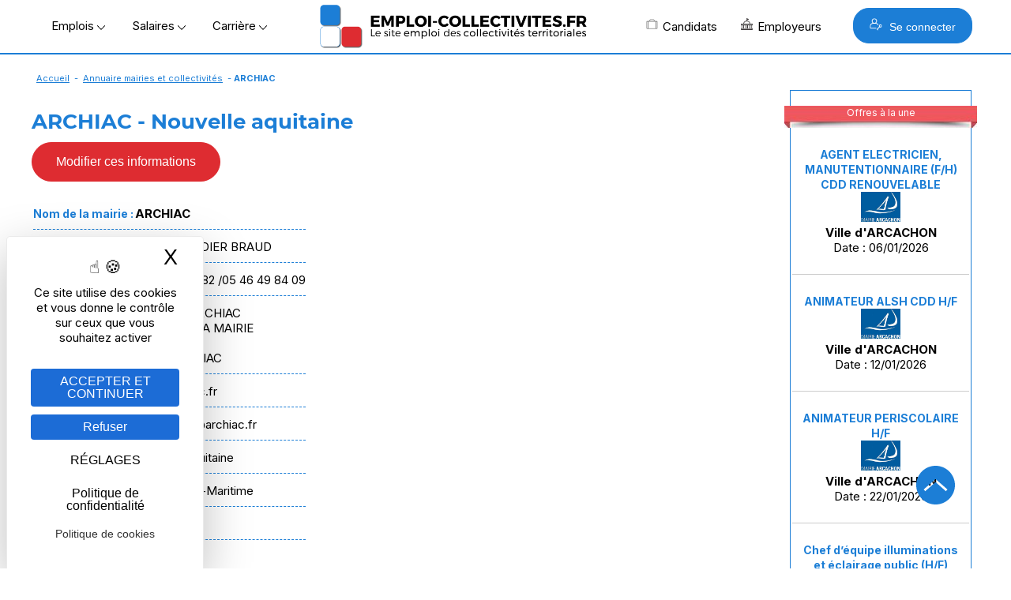

--- FILE ---
content_type: text/html; Charset=utf-8
request_url: https://www.emploi-collectivites.fr/ville-mairie-archiac-charente-maritime-nouvelle-aquitaine-i6261
body_size: 16369
content:




<!DOCTYPE html>
<html lang="fr" xmlns:og="https://ogp.me/ns#"  >
	<head>
		<!-- STATS -->
		
			<!-- Google tag (gtag.js) -->
			<script async src="https://www.googletagmanager.com/gtag/js?id=G-8N75VC9RZZ"></script>
			<script>
			window.dataLayer = window.dataLayer || [];
			function gtag(){dataLayer.push(arguments);}
			gtag('js', new Date());

			gtag('config', 'G-8N75VC9RZZ');
			</script>

		

		<meta content="Emploi-collectivites.fr" name="author">
		<meta name="viewport" content="width=device-width,minimum-scale=1,initial-scale=1">
		<link href="/rss.asp" title="Retrouvez nos dernières Offres d&#039;emploi d'emploi directement par fil RSS" type="application/rss+xml" rel="alternate">
		
		<title>Mairie ARCHIAC - 17, Charente-Maritime</title>
		<meta content="ARCHIAC - Nouvelle aquitaine, Charente-Maritime; Annuaire des collectivités territoriales. Consultez toutes les informations pour contacté cette collectivité" name="Description">		
		<meta content="OnZWhDwcwtF/v1qR5olOCmcL0CQuTKRdxTLlV/N4404=" name="verify-v1">
		<meta name="theme-color" content="#1c7ed6 ">
		
			<meta property="og:locale" content="fr_FR" />
			<meta property="og:type" content="article" content="" />
			<meta property="og:title" content="Mairie ARCHIAC - 17, Charente-Maritime" />
			<meta property="og:description" content="ARCHIAC - Nouvelle aquitaine, Charente-Maritime; Annuaire des collectivités territoriales. Consultez toutes les informations pour contacté cette collectivité" />
			<meta property="og:url" content="https://www.emploi-collectivites.fr/ville-mairie-archiac-charente-maritime-nouvelle-aquitaine-i6261" />
			<meta property="og:site_name" content="Emploi-collectivites.fr" />
			
			<meta name="twitter:card" content="summary_large_image" />
			<meta name="twitter:site" content="@JobTerritorial" />
			<meta name="twitter:title" content="Mairie ARCHIAC - 17, Charente-Maritime" />
			<meta name="twitter:description" content="ARCHIAC - Nouvelle aquitaine, Charente-Maritime; Annuaire des collectivités territoriales. Consultez toutes les informations pour contacté cette collectivité" />
			
 
		<link rel="icon" href="/images/logos/favicon.png" /> 
		<link href="/images/logos/favicon.png" rel="SHORTCUT ICON">

		<link rel="shortcut icon" href="/favicon.ico" type="image/x-icon" />
		<link rel="apple-touch-icon" href="/apple-touch-icon.png" />
		<link rel="apple-touch-icon" sizes="57x57" href="/apple-touch-icon-57x57.png" />
		<link rel="apple-touch-icon" sizes="72x72" href="/apple-touch-icon-72x72.png" />
		<link rel="apple-touch-icon" sizes="76x76" href="/apple-touch-icon-76x76.png" />
		<link rel="apple-touch-icon" sizes="114x114" href="/apple-touch-icon-114x114.png" />
		<link rel="apple-touch-icon" sizes="120x120" href="/apple-touch-icon-120x120.png" />
		<link rel="apple-touch-icon" sizes="144x144" href="/apple-touch-icon-144x144.png" />
		<link rel="apple-touch-icon" sizes="152x152" href="/apple-touch-icon-152x152.png" />
		<link rel="apple-touch-icon" sizes="180x180" href="/apple-touch-icon-180x180.png" />

		<link rel="preload" as="font" href="https://fonts.gstatic.com/s/montserrat/v14/JTURjIg1_i6t8kCHKm45_cJD3gfD_u50.woff2" crossorigin>
		<link rel="preload" as="font" href="https://fonts.gstatic.com/s/montserrat/v14/JTURjIg1_i6t8kCHKm45_cJD3gnD_g.woff2" crossorigin>
		<link rel="preload" as="font" href="https://fonts.gstatic.com/s/montserrat/v14/JTURjIg1_i6t8kCHKm45_ZpC3gfD_u50.woff2" crossorigin>
		<link rel="preload" as="font" href="https://fonts.gstatic.com/s/montserrat/v14/JTURjIg1_i6t8kCHKm45_ZpC3gnD_g.woff2" crossorigin>
		<link rel="preload" as="font" href="https://fonts.gstatic.com/s/montserrat/v14/JTURjIg1_i6t8kCHKm45_dJE3gfD_u50.woff2" crossorigin>
		<link rel="preload" as="font" href="https://fonts.gstatic.com/s/montserrat/v14/JTURjIg1_i6t8kCHKm45_dJE3gnD_g.woff2" crossorigin>
		<link rel="preconnect" href="https://rsms.me/">
		<link rel="stylesheet" href="https://rsms.me/inter/inter.css">

		<link href="/Style/commonStyle.min.css?v=264" type="text/css"  rel="stylesheet">
	<!--[if IE]> 
			<link rel="stylesheet" type="text/css" href="https://www.emploi-collectivites.fr/Style/IE.min.css" >	
		<![endif]-->	
		<link rel="canonical" href="https://www.emploi-collectivites.fr/ville-mairie-archiac-charente-maritime-nouvelle-aquitaine-i6261"/>
			<script defer type="application/ld+json">{"@context":"https://schema.org","@type":"Organization","name":"Jobboard Emploi Fonction Publique - Emploi-Collectivites.fr","url":"https://www.emploi-collectivites.fr/","address":"10, rue de Penthièvre, F-75008 PARIS","logo": "https://www.emploi-collectivites.fr/images/logos/logo-ec-carre.png","sameAs":["https://www.facebook.com/emploi.collectivite/","https://www.instagram.com/emploicollectivites/","https://twitter.com/JobTerritorial","https://www.linkedin.com/company/emploi-collectivites-fr/"]}</script>	
			


	<script defer>

		window.init_functions = [];

		  
		     
		  function go(){
				try {
					initPage();
				}catch(err){
					
				}
		  }
		  	
	</script>

		


		<!-- MANDATORY: BEGIN IAB STUB -->
	  <script defer type="text/javascript">
	  "use strict";!function(){var e=function(){var e,t="__tcfapiLocator",a=[],n=window;for(;n;){try{if(n.frames[t]){e=n;break}}catch(e){}if(n===window.top)break;n=n.parent}e||(!function e(){var a=n.document,r=!!n.frames[t];if(!r)if(a.body){var s=a.createElement("iframe");s.style.cssText="display:none",s.name=t,a.body.appendChild(s)}else setTimeout(e,5);return!r}(),n.__tcfapi=function(){for(var e,t=arguments.length,n=new Array(t),r=0;r<t;r++)n[r]=arguments[r];if(!n.length)return a;if("setGdprApplies"===n[0])n.length>3&&2===parseInt(n[1],10)&&"boolean"==typeof n[3]&&(e=n[3],"function"==typeof n[2]&&n[2]("set",!0));else if("ping"===n[0]){var s={gdprApplies:e,cmpLoaded:!1,cmpStatus:"stub"};"function"==typeof n[2]&&n[2](s)}else a.push(n)},n.addEventListener("message",(function(e){var t="string"==typeof e.data,a={};try{a=t?JSON.parse(e.data):e.data}catch(e){}var n=a.__tcfapiCall;n&&window.__tcfapi(n.command,n.version,(function(a,r){var s={__tcfapiReturn:{returnValue:a,success:r,callId:n.callId}};t&&(s=JSON.stringify(s)),e&&e.source&&e.source.postMessage&&e.source.postMessage(s,"*")}),n.parameter)}),!1))};"undefined"!=typeof module?module.exports=e:e()}();
	  </script>
	<!-- MANDATORY: END IAB STUB -->
	<!-- ADD EVENTILISTNER -->


	<!-- END EVENTILISTNER -->	

	<script>
		(function(w, d) {
		w.PushEngage = w.PushEngage || [];
		w._peq = w._peq || [];
		PushEngage.push(['init', {
		appId: '25d8a0c2-be86-4351-badc-db476d6e06fd'
		}]);

		var e = d.createElement('script');

		e.src = 'https://clientcdn.pushengage.com/sdks/pushengage-web-sdk.js';
		e.async = true;
		e.type = 'text/javascript';
		d.head.appendChild(e);
		})(window, document);
		
		importScripts("https://clientcdn.pushengage.com/sdks/service-worker.js");
	</script>

		<script>

			function displayBanner(){
		/*		if($(window).scrollTop()>150) {
					$('#bannerlogo').hide();
					$('#logotop').show();
					
				}else{
					$('#bannerlogo').show();
					$('#logotop').hide();					
				}*/
			}

			window.init_functions.push(
					function(){
						displayBanner();
					}
					// Fix la barre des menus
/*
						$(document).bind("scroll",function(){
							$(window).scroll(function() {
									displayBanner();
								});						
							});
						}	*/	
				);
		</script>

		<script type="text/javascript">
			window.tarteaucitron_whitelist = [];
			window.tarteaucitron_whitelist.push(/recaptcha\/api\.js/);
		</script>
		
		<script src="https://tarteaucitron.io/load.js?domain=www.emploi-collectivites.fr&uuid=82e63e7803c3293ac4f5f10b8a9e1dd6e5feb1df"></script>
			


	<script>
		window.addEventListener('tac.root_available', function() {

			const privacyButton = document.getElementById("tarteaucitronPrivacyUrl");

			if (privacyButton) {
				const cookieButton = document.createElement("button");
				cookieButton.type = "button";
				cookieButton.setAttribute("role", "link");
				cookieButton.setAttribute("style", "cursor:pointer");
				cookieButton.textContent = "Politique de cookies";
				cookieButton.onclick = function() {
					window.location.href = "https://www.emploi-collectivites.fr/cookies.asp ";
				};

				privacyButton.insertAdjacentElement("afterend", cookieButton);
			}

		});

	</script>


	<script>
	if ('serviceWorker' in navigator) {
	navigator.serviceWorker.getRegistrations().then(regs => {
	regs.forEach(r => {
	if (r.scriptURL.includes('OneSignalSDK')) r.unregister();
	});
	});
	}
	</script>




</head>
<body onload="go()">
  <script defer type="text/javascript">

	    __tcfapi('init', 2, function() {}, {
	  appKey: '616b735e-8b9d-400b-bc68-ad56bf35369c', 

	})
	    __tcfapi('show', 2, function() {}, {
	  lazy: true,
	})
    
</script>

<script>
	window.init_functions.push(
		function(){		
			console.log('lat'+44.86);
			console.log('long'+1.89);			
		
			$(".info").each(function(){

				var tooltiptemplate = '<div class="sibling-tooltip-container"><img src="/images/v2/icons/interrogation.svg" class="sibling-tooltip-info"/> <div class="tooltip-info tooltip-info-set-width" ><div class="tooltip-content"> %message%</div> </div> </div>';

				var tooltiptemplate2 = '<div class="sibling-tooltip-container">      <div class="tooltip-info tooltip-info-set-width">        <div class="tooltip-content">          %message%        </div>      </div>    </div>';

				if($(this).attr("title")){
					if(this.tagName == 'INPUT'){
						var bulle = $(tooltiptemplate2.split("%message%").join($(this).attr("title").replace('\n','<br/>')));
						bulle.attr("style", $(this).attr("style")); 
						$(this).after(bulle);	
						$(this).addClass("sibling-tooltip-info");
						bulle.prepend(this);						
						$(this).on("mouseenter", function(){console.log(4);bulle.trigger("mouseenter")});


					}
					else{
						var bulle = $(tooltiptemplate.split("%message%").join($(this).attr("title").replace('\n','<br/>')));
						bulle.attr("style", $(this).attr("style"));
						if($(this).attr("width")) bulle.find('.tooltip-content').css("width",$(this).attr("width")); 
						$(this).after(bulle);					
						$(this).remove();
					}
				}
			});
		});
</script>

	

			<div id="loader" class="loader" style="display:block">
				<div class="bkloader"></div>
				<div style="top:50%; position:absolute; text-align:center; width:100%">
					<div class="loader1" style="display:inline-block">
					  <div class="bloc_general bloc1"></div>
					  <div class="bloc_general bloc3"></div>
					  <div class="bloc_general bloc4"></div>
					</div>
					<div id="circularG" style="display:none">
						<div id="circularG_1" class="circularG">
						</div>
						<div id="circularG_2" class="circularG">
						</div>
						<div id="circularG_3" class="circularG">
						</div>
						<div id="circularG_4" class="circularG">
						</div>
						<div id="circularG_5" class="circularG">
						</div>
						<div id="circularG_6" class="circularG">
						</div>
						<div id="circularG_7" class="circularG">
						</div>
						<div id="circularG_8" class="circularG">
						</div>
					</div>
					<br/><br/>
					<b style="font-size:12px">&nbsp;&nbsp;&nbsp;Veuillez patienter</b>
				</div>
			</div>

	

<div class="displayforprint" id="logoforprint" style="width:100%;text-align:right; position:absolute; top:0px;z-index:100">	 
	<img src="/images/logos/logo-emploi-collectivites.svg"  alt="Emploi Collectivites"/><br/>
	<div style="font-size:12px;text-align:center; display:inline-block;margin-top:15px;">
		Emploi-Collectivit&eacute;s<br/>10, rue de Penthièvre, F-75008 PARIS<br/>
		01 80 88 50 40<br/>
		www.emploi-collectivites.fr	
	</div>
</div>	




<div >	
		
			<header >			 


			<div id="topbanner">
				<div style="display:table;position: relative; margin:0 auto;width:100%;">
					



				<div id="bannerlogo">

					<div id="menu-menu2" class="menu" onclick=" ; $('#HeaderMenu:not(.hidden-md) li, #topbackground').toggle(); if($(this).hasClass('opened')) $(this).removeClass('opened'); else $(this).addClass('opened');  $('#HeaderMenu:not(.hidden-md) li:visible').css('display','block'); $(this).show(); $('*[role=navigation]').css('max-height', (window.innerHeight-100)+'px')"><span></span></div>

					

				<div style="display:flex; align-items: center;   justify-content: center;" >

					<div class="hidden-xs" >
						<span class="menu_button" onclick="openMenu('#menu-offres', this, 'left')" >Emplois&nbsp;<img src="/images/v2/icons/arrow-bottom.png"/></span>
						<span class="menu_button" onclick="openMenu('#menu-remuneration', this, 'left')" >Salaires&nbsp;<img src="/images/v2/icons/arrow-bottom.png"/></span>
						<span class="menu_button" onclick="openMenu('#menu-actu', this, 'left')" >Carrière&nbsp;<img src="/images/v2/icons/arrow-bottom.png"/></span>	
					</div>

					<a href="/" title="Emploi-collectivites.fr : Recrutement territorial, emploi public et portail d'actualité territoriale">
						<img class="mainlogo" src="/images/logos/logo-emploi-collectivites.png" alt="Emploi Collectivites"/>	
						<img class="mobilelogo" src="/images/logos/logo-ec-mobile.svg"  alt="Emploi Collectivites"/>
					</a> 
					<div class="hidden-xs" style="float:right; align-items:center; display:flex">
						<span class="menu_button" onclick="openMenu('#menu-candidats', this, 'right')" ><i class="icos" style="background-position:-336px 0;"></i>Candidats
						</span>
						<span class="menu_button menu_5" onclick="openMenu('#menu_5', this, 'right')" ><i class="icos" style="background-position:-352px 0;"></i>Employeurs
						</span>
						
							<button class="BlockLink blue" style="padding: 12px 20px;margin-left: 25px; " onclick="openMenu('#menu-connexion', this, 'right')"> <i class="icos" style="background-image:url(/images/v2/home/recruteur-w.svg);background-size:16px 16px"></i>   Se connecter</button>							
						
					</div>					

				</div>

		
			 </div>
			<div id="topcontainer">
			<div id="topbackground" style="display:none;">
			</div>		
			<div id="top">			
				<div id="HeaderMenu" >
					<div  id="HeaderMenuTop" style="position: relative; ; margin:0 auto;">
						<div style="margin-bottom:2px; text-align:center">
						<div  id="HeaderMenuTop2" >
						<div style="position:relative; left:0px;">
						<div role="navigation" id="centrer_menu" style="background-color: transparent; margin-right:15px; width:100%" >
						<ul style="position:relative">		

							<li id="menu-toutes-offres" onclick="window.open('/offres-emploi-territorial-mobilite','_top')" class="hidden-md"><a href="/offres-emploi-territorial-mobilite" >TOUTES LES OFFRES</a></li>

							<li id="menu-depot-cv" onclick="window.open('/depot-gratuit-de-cv-territorial-confidentiel.htm','_top')" class="hidden-md"><a href="/depot-gratuit-de-cv-territorial-confidentiel.htm">DÉPOSEZ VOTRE CV</a></li>					
							<li id="menu-alerte" onclick="window.open('/esp_candidats/offres_emploi/alerte_choix.asp','_top')" class="hidden-md"><a href="/esp_candidats/offres_emploi/alerte_choix.asp">CRÉEZ UNE ALERTE</a></li>															
							<li id="menu-offres" >
								<span>Offres d'emploi</span>
								<div class="ul">										
									<div class="li">
										<div class="subBlock1" style="max-width:500px;">
												  <span class="colorB"><b>Offres d'emploi Fonction publique</b></span>
													<a href="/offres-emploi-territorial-mobilite"><i class="minicooffres"></i><b>Toutes les offres d'emploi</b></a>	
													<a href="/emploi-categorie-A" >Emplois catégorie A</a>
													<a href="/emploi-categorie-B" >Emplois catégorie B</a>
													<a href="/emploi-categorie-C" >Emplois catégorie C</a>
													<a href="/offres-stage-fonction-publique"><b>Offres de stage / apprentissage</b></a>
													<a href="/fiches-recruteurs.htm"><b>Les collectivités recrutent</b></a>

													<br/>
													<a href="/esp_candidats/offres_emploi/emploi.asp" style="font-size:12px">Offres d'emploi par métier</a>
													<a href="/esp_candidats/offres_emploi/emploi-mots-cles.asp" style="font-size:12px">Offres d'emploi par mots-clés</a>											
													<a href="/esp_candidats/offres_emploi/cadre-emploi.asp" style="font-size:12px">Offres d'emploi par cadres d'emploi</a>	

						<!--
													<a href="/offres-emploi-territorial-mobilite?sdsearchparams=urgent"><i class="minicourgent"></i>Recrutement urgent</a>				
					
													<a href="/depot-gratuit-de-cv-territorial-confidentiel.htm"><i class="minicocv"></i>Déposer votre CV</a>

													<a href="/esp_candidats/offres_emploi/alerte_choix.asp" title="alertes" >
													<i class="minicoalerte"></i>Créer une alerte</a>

													<a class="hidden-xs" href="/esp_recruteurs/recrutement/clubrh-sinscrire.asp" title="Inscription Club RH" >
													<i class="minicoalerte"></i>Inscription Club RH</a><br/>
					
													<b class="hidden-xs">Offres selon catégorie</b>
							-->
										</div>											
										<div class="subBlock2">
											<span class="colorB"><b>Métiers/Cadres les plus recherchés</b></span>	
											<div >
											<a title="Emplois attaché  territorial/ offres d’emploi" href="/emploi-attache-territorial/recherche">Emplois attaché territorial</a><a title="Emplois technicien  territorial/ offres d’emploi" href="/emploi-technicien-territorial/recherche">Emplois technicien territorial</a><a title="Emplois ingénieur  territorial/ offres d’emploi" href="/emploi-ingenieur-territorial/recherche">Emplois ingénieur territorial</a><a title="Emplois urbanisme / offres d’emploi" href="/emploi-urbanisme/recherche">Emplois urbanisme</a><a title="Emplois ressources humaines / offres d’emploi" href="/emploi-ressources-humaines/recherche">Emplois ressources humaines </a><a title="Emplois finances / offres d’emploi" href="/emploi-finances/recherche">Emplois finances </a><a title="Emplois animateur / offres d’emploi" href="/emploi-animateur/recherche">Emplois animateur </a><a title="Emplois médecin / offres d’emploi" href="/emploi-medecin/recherche">Emplois médecin </a><a title="Emplois police municipale / offres d’emploi" href="/emploi-police-municipale/recherche">Emplois police municipale </a><a title="Emplois environnement/ offres d’emploi" href="/emploi-environnement/recherche">Emplois environnement</a><a title="Emplois adjoint administratif / offres d’emploi" href="/emploi-adjoint-administratif/recherche">Emplois adjoint administratif </a>
											</div>
										</div>
										<style>
											.subBlock1 a img, .subBlock2 a img{	
												vertical-align:middle;
												margin-right:5px;
											}
										</style>
									</div>
								</div>
							</li>	
						
							<li id="menu-remuneration" >
								<span>Rémunération</span>
								<div class="ul">	
									<div class="li">										
										<div class="subBlock1" >
											<span class="colorB"><b>Salaire Fonction publique</b></span>

											<b>
											<a href="/grille-indiciaire-territoriale">Grilles territoriales</a>
											<a href="/grille-indiciaire-hospitaliere">Grilles hospitali&egrave;res</a>
											<a href="/grille-indiciaire-etat">Grilles d'état</a>
											<a href="/grille-indiciaire-ville-paris">Grilles Ville de Paris</a>
											<a href="https://www.emploi-collectivites.fr/primes-indemnites-1-guide-2018-blog-territorial">Liste des primes</a><br/>
										</b>
											<span class="colorB"><b>Outils</b></a>
											<a href="/salaire-fonction-publique"><b>Simulateur : salaire net</b></a>													
										</div>

										<div class="subBlock2">
											<span class="colorB"><b>Grilles les plus consultées</b></span>

											<a href="/grille-indiciaire-territoriale-adjoint-administratif-territorial-aat/1/36.htm">Grille indiciaire adjoint administratif</a>								
											<a href="/grille-indiciaire-territoriale-adjoint-technique-territorial-att/4/46.htm">Grille indiciaire adjoint technique territorial</a>
											<a href="/grille-indiciaire-territoriale-attache-territorial/1/2.htm">Grille indiciaire attaché</a>							
											<a href="/grille-indiciaire-territoriale-agent-police-municipale-apm-policier-municipal/10/44.htm">Grille indiciaire police municipale</a>
											<a href="/grille-indiciaire-territoriale-redacteur-territorial/1/20.htm">Grille indiciaire rédacteur</a>
											<a href="/grille-indiciaire-territoriale-categorie-a">Grilles indiciaires catégorie A</a>
											<a href="/grille-indiciaire-territoriale-categorie-b">Grilles indiciaires catégorie B</a>
											<a href="/grille-indiciaire-territoriale-categorie-c">Grilles indiciaires catégorie C</a>
										</div>
									</div>
								</div>		
							</li>


							<li id="menu-actu" >
								<span>Carrière</span>								
								<div class="ul" style="width:400px">	
									<div class="li">
										<b>
											<a href="/blog-territorial.htm"><i class="icos" style="background-position:-208px 0;"></i>Guides et articles territoriaux</a>
											<a href="/fiches-metiers.htm"><i class="icos" style="background-position:-224px 0;"></i>Fiches métiers</a>
											<a href="/fiches-recruteurs.htm"><i class="icos" style="background-position:-240px 0;"></i>Pages marque employeur</a>
											<a href="/annuaire-mairie-collectivite"><i class="icos" style="background-position:-272px 0;"></i>Annuaires mairies</a>
											<a href="/annuaire-ecoles-formation"><i class="icos" style="background-position:-304px 0;"></i>Annuaire des écoles et des formations</a>	
											<a href="/images/Etude-handicap-collectivites-territoriales.pdf" target="_blank"><i class="icos" style="background-position:-288px 0;"></i>Enquête nationale : emploi et handicap</a>
											<a href="/FAQ-carriere.htm" target="_blank"><i class="icos" style="background-position:-368px 0;"></i>Espace aide et questions carrière</a>
										</b>
									
									</div>
								</div>			
							</li>	

							<li id="menu-candidats" >
								<span><b>Candidat</b></span>	
								<div class="ul">	
									<div class="li">
										<div class="subBlock1">
											<span class="colorB"><b>Accès candidat</b></span>
											<a href="/depot-gratuit-de-cv-territorial-confidentiel.htm"><i class="icos" style="background-position:-128px 0;"></i>M'inscrire</a>
											<a href="/esp_candidats/deposer_un_cv/depot_de_cv_logon.asp"><i class="icos" style="background-position:-112px 0;"></i>Me connecter</a>
										</div>
										<div class="subBlock1">
											<span class="colorB"><b>Services</b></span>
											<a href="/esp_candidats/offres_emploi/alerte_choix.asp"><i class="icos" style="background-position:-176px 0;"></i>Créer mon alerte</a>
											<a href="/esp_candidats/deposer_un_cv/depot_de_cv_logon.asp"><i class="icos" style="background-position:-160px 0;"></i>Déposer mon CV</a>
											<a href="/offres-emploi-territorial-mobilite"><i class="icos" style="background-position:-144px 0;"></i>Parcourir les offres d'emploi</a>
											<a href="/FAQ-fonction-publique"><i class="icos" style="background-position:-192px 0;"></i>Posez votre question – FAQ</a>
										</div>										
									</div>
								</div>			
							</li>
					
							<li id="menu_5">
								<span><b>Recruteur</b></span>										
								<div class="ul" style="border-color:#DE2C31;">	
									<div class="li">
										<div class="subBlock1">
												<span class="colorR"><b>Accès recruteur</b></span>
												<a href="/esp_recruteurs/recrutement/offre_edit.asp"><i class="icos" style="background-position:-32px 0;"></i>Diffuser ma première offre</a>
												<a href="/esp_recruteurs/recrutement/consult_offres_emploi.asp"><i class="icos"></i>Déjà client, me connecter</a>
												<a href="/solutions-recruteurs#contact"><i class="icos" style="background-position:-96px 0;"></i>Planifier un rendez-vous</a>

								<!--				<a  href="/esp_recruteurs/recrutement/demande-depot-d-offre.asp">Gratuité collectivités < 3000 h</a>
												<a href="/images/OperationsSpeciales.pdf" target="_blank">Calendrier opérations spéciales</a>
												<a href="/outplacement/outplacement.asp">Mobilités externes, Outplacement</a>
												<a  href="/cabinet-recrutement-secteur-public">Le cabinet de recrutement</a>	-->										
											</div>							
											<div class="subBlock2">
												<span class="colorR"><b>Solutions</b></span>
													<a href="/solutions-recruteurs"><i class="icos" style="background-position:-46px 0;"></i>Diffusion d'offres</a>
													<a href="/cvtheque-collectivites-territoriales.htm"><i class="icos" style="background-position:-16px 0;"></i>CVthèque candidats</a>
													<a href="/solutions-recruteurs#marque_employeur"><i class="icos" style="background-position:-64px 0;"></i>Marque employeur</a>
													<a href="/solutions-recruteurs#outils"><i class="icos" style="background-position:-80px 0;"></i>Suivi & outils RH</a>
													<a href="/ats-recrutement-public.asp"><i class="icos" style="background-position:-384px 0;"></i>ATS connectés</a>
												<!--	<a  href="">Demande de contact</a>
													<a href="/cv_recruteur_choix.asp">Créer un compte recruteur</a>
													
													<a href="/images/brochure-recruteur-territorial.pdf" target="_blank">Brochure</a>-->
													
							
											</div>
									</div>	
								</div>			
							</li>

							<li id="menu-connexion">								
								<span><b>Se connecter</b></span>		
								<div class="ul"   style="width:400px">	
									<div class="li">	
										<div class="" style="margin:20px;">						
													
			<a class="BlockLink blue5 connection" style="background-image:url(/images/v2/home/candidat-w.svg)" href="/esp_candidats/deposer_un_cv/depot_de_cv_logon.asp " title="Connectez-vous">CANDIDAT</a>	
			
			<a class="BlockLink red5 connection"  style="background-image:url(/images/v2/home/recruteur-w.svg);" href="/esp_recruteurs/recrutement/consult_offres_emploi.asp" title="Connectez-vous">RECRUTEUR</a>		
			
		
		<script>
		
				
				
				var mouseenterbehind = true;	
				var mouseenter = false;					
			/*	
				$('#accountBlockMain').bind("mouseenter",function(){ mouseenterbehind = true;mouseenter = false;		 $('#accountBlockPopup').css("display","block"); $('#accountBlockPopupBehind').show();});
				
				
				$('#accountBlockPopupBehind').bind("mouseenter",function(){
					$('#accountBlockPopup').css("display","none");  $('#accountBlockPopupBehind').hide();
				});		*/
		</script>
		
										</div>
									</div>
								</div>
							</div>

							</li>
						</ul>

	
						</div>

					</div>
				</div>
	
				
	
			</div>
			
			</header>
		
		<div id="main" role="main" >  

		
				<div style="clear:left;margin-bottom:0px;">
					<div class="linkpath"><a href="/">Accueil</a> - <a href="/annuaire-mairie-collectivite">Annuaire mairies et collectivités</a> - <b>ARCHIAC</b></div>
				</div>
			


			<div style="position:relative;">

			

			<div id="topcontent" >
				<div><ins class="adsbygoogle" style="" data-ad-client="ca-pub-4210794944090290" data-ad-slot="8719940043"></ins><script>(adsbygoogle = window.adsbygoogle || []).push({});</script> </div><br/>
					<div class="boxTitle" style="clear:both">
						 <h1>ARCHIAC - Nouvelle aquitaine</h1>	
					</div>
								
				
				<div class="maincontent" style="text-align:left; top:0px; margin-top:0px; over-flow:hidden;   z-index:100;">
					<div style="margin:5px 0px;">
				
													

<style>
	h2 {font-size:20px;}
	
	.ulcoll{
		padding-left:20px
	}
	
	.tbHeader {
		background-color:#1c7ed6 ;
		font-weight:bold;
		color:FFF;
	}
	
	#pages {
		text-align:center;
		}
	
	#pages span{
		cursor:pointer;
		
	}
	
</style>


					

				<style>
					.fontBlue{
						color:#1c7ed6 ;
						font-weight:bold;
			
					}
					
					.mairieTable td{
						border-bottom:dashed 1px #1c7ed6 ;
						padding: 10px 0 10px 0;
						margin:3px;
					}
					
					.MAJInfo span {display:inline-block; width:150px;}
					.MAJInfo input, .MAJInfo select , .MAJInfo textarea{border:solid 1px #CCC; width:300px;padding:3px;}
					
					.MAJInfo .scheduleNum {width:32px; background-color:#EEE; padding:0px;border:solid 1px #EAEAEA; margin:1px;}
					.MAJInfo p {margin:0; vertical-align:top; display:inline-block}
					
				</style>
				
				<script>
					function reset(pElt){
						$(pElt).parent().find('input').val(0);
					}

					window.open3000 = false;
					function envoiForm(){
						window.open3000 = false;
						verifReCaptcha2(null,funcok1,funcko);
					}

					function envoiForm1(){
						window.open3000 = false;
						$('#envoiForm').trigger('click');
					}

					function envoiForm2(){
						window.open3000 = true;
						$('#envoiForm').trigger('click');
					}

					window.getValueFromCtrl_schedule = function(pCtrl){
						var text = [];
						var inputs = $(pCtrl).find("input");
						for (var i = 0; i <inputs.length; i++){
							text.push(inputs[i].value);
						}
						text = text.join(',');
						if(text=='0,0,0,0,0,0,0,0,0,0,0,0,0,0,0,0,0,0,0,0,0,0,0,0,0,0,0,0,0,0,0,0,0,0,0,0,0,0,0,0,0,0,0,0,0,0,0,0')
							text="";
						return text;
					}

					window.getValueFromCtrl_image = function(pCtrl){	
						return $(pCtrl).attr("imgsrc");
					}					
					
					function funcback(){
						if(window.open3000 ) {	
							window.open('/esp_recruteurs/recrutement/demande-depot-d-offre.asp', '_self');	
						}else{							
								location.reload();															
						}	
					}		
					
					function funcok1(){ 

						if ($("#MAJUser").is(":visible")){
							validateForm('user_nom','Nom, prénom','R','user_fonction','Fonction','R','user_email','E Mail','RisEmail');

							if (!document.returnValue) return;
						}

						var MAJData = {};
						var MAJUser = {};
						$("#MAJData select, #MAJData input, #MAJData .ctrl, #MAJData textarea").each(function(){
							if($(this).attr('name')){
								if(this.className=="ctrl") MAJData[$(this).attr('name')] = window["getValueFromCtrl_"+$(this).attr('type')](this);
								else MAJData[this.name] = this.value;
							//	alert($(this).attr('name')+ " - " + MAJData[$(this).attr('name')] );
							}
						});
						$("#MAJUser select, #MAJUser input, #MAJUser textarea").each(function(){
							MAJUser[this.name] = this.value;
						});		

						if(!$('#auth_data:checked')[0]){
							my_alert('Veuillez accepter de recevoir un email attestant la prise en compte de mes modifications');
							return;
						}

						
						var func = function(pResult){
							if(pResult==1){
								my_alert("Votre demande est reçue. Merci de confirmer vos modifications dans l'email que nous vous envoyons.","","funcback");
							}
							else if(pResult==2){
								my_alert("Votre demande est reçue. Merci de confirmer vos modifications dans l'email que nous vous envoyons. Votre demande sera étudiée pour validation. ","","funcback");
							}
							else{
								my_alert("Un problème technique a eu lieu.");
							}	

								if(window.open3000 ) {						
									window.open('/esp_recruteurs/recrutement/demande-depot-d-offre.asp', '_self');									
								}
						}
						
					
						
						$.ajax({
							url:'/esp_entreprises/annuaire_entreprises/wsMAJ.asp',
							data : 			{
								targetType:'collectivites',
								targetId:'6261',								
								MAJData:MAJData, 
								MAJUser:MAJUser,
								action : "update"
							},
							success:func,
							type:'POST',
							contentType:'application/x-www-form-urlencoded; charset=UTF-8'			
						});	

					}					
					
					window.funcko = function(){wrongCaptcha();}					
					
					function onloadframe(pId){
						var doc =  $('#'+pId)[0].contentDocument;
						if(!doc)  doc =  $('#'+pId)[0].document;
						
						if($(doc).find('img')[0] ) $('#'+pId).attr("imgsrc", $(doc).find('img').attr('src') ); 					
					}		
				</script>

				<button class="BlockLink red5 big" onclick="$(this).hide(); $('#MAJForm').show();" style="display:inline-block;">Modifier ces informations</button><br/><br/>


			<div id="MAJForm" style="border:solid 1px #CCC; display:none">
				<div class="blueBlockTitle">Formulaire de modification</div>
				<div class="MAJInfo" style="padding:5px">
					<div id="MAJData">
					<p><b>Données</b></p><br/>
					<span class="fieldName">Nom</span><input name="name" onchange="this.changed = true;" maxlengh="100"  value="ARCHIAC"/><br/><span class="fieldName">Maire ou responsable</span><input name="leader" onchange="this.changed = true;" maxlengh="100"  value="Monsieur DIDIER BRAUD"/><br/><span class="fieldName">Téléphone</span><input name="phone" onchange="this.changed = true;" maxlengh="100"  value="05 46 49 10 82"/><br/><span class="fieldName">Fax</span><input name="fax" onchange="this.changed = true;" maxlengh="100"  value="05 46 49 84 09"/><br/><span class="fieldName">Adresse 1</span><input name="address1" onchange="this.changed = true;" maxlengh="100"  value=" PLACE DE LA MAIRIE"/><br/><span class="fieldName">Adresse 2</span><input name="address2" onchange="this.changed = true;" maxlengh="100"  value="BP 50008"/><br/><span class="fieldName">Site Internet</span><input name="website" onchange="this.changed = true;" maxlengh="100"  value="www.archiac.fr"/><br/><span class="fieldName">E-mail</span><input name="email1" onchange="this.changed = true;" maxlengh="100"  value="secretariat@archiac.fr"/><br/><span class="fieldName">Population</span><input name="AdmCount" type="number" onchange="this.changed = true;" value="811"/><br/><span class="fieldName">Code SIREN</span><input name="SIREN" onchange="this.changed = true;" maxlengh="10"  value="211700166"/><br/><div style=""><p><span class="fieldName">Horaires</span></p><p><textarea name="horaires" onchange="this.changed = true;" rows="6" maxlengh="300" placeholder=""></textarea></p></div><br/><div style=""><p><span class="fieldName">Services </span></p><p><textarea name="services" onchange="this.changed = true;" rows="6" maxlengh="300" placeholder=""></textarea></p></div><br/><div style=""><p><span class="fieldName">Evénements<br/>Manifestations</span></p><p><textarea name="nouvelles" onchange="this.changed = true;" rows="6" maxlengh="300" placeholder=""></textarea></p></div><br/><div style=""><p><span class="fieldName">Actualités</span></p><p><textarea name="autre" onchange="this.changed = true;" rows="6" maxlengh="300" placeholder="Remplir pour indiquer d'autres éléments."></textarea></p></div><br/>
					</div>
					
						<div id="MAJUser" >		
					
						<p><b>Identification</b></p><br/>
						<span class="fieldName">Nom, prénom* : </span><input name="user_nom" maxlengh="100"  value="""&oRsRec(item(3))&"""/><br/>
						<span class="fieldName">Fonction* : </span><input name="user_fonction" maxlengh="100" value="""&oRsRec(item(3))&"""/><br/>				
						<span class="fieldName">E-mail* : </span><input name="user_email" maxlengh="100"  value="""&oRsRec(item(3))&"""/><br/>					
						<span class="fieldName">Téléphone : </span><input name="user_phone" maxlengh="100"  value="""&oRsRec(item(3))&"""/><br/>	<br/>
					</div>

			<!-- RGPD -->
			<div class="form_block" style="">				
				<div class="choices-thin" style="display:inline-block"><input name="auth_data" id="auth_data" type="checkbox" value="1"><label for="auth_data">J’accepte de recevoir un email attestant la prise en compte de mes modifications</label></div>
			</div>	


<button id="envoiForm" class="g-recaptcha BlockLink blue5" data-sitekey="6Lc0iBglAAAAAIbN5sQJFVWM5-2X4clOtWFC-RHG" data-callback="envoiForm" data-action='submit' type="submit" style="display:none">Soumettre les modifs</button><br/><br/>


<button  class="BlockLink blue5" style="width:auto; display:inline-block;" onclick="envoiForm1();return false;">Soumettre les modifications</button><br/><br/>

			

<button  class="BlockLink blue5" style="width:auto; display:inline-block;" onclick="envoiForm2();return false;">Soumettre les modifications et bénéficier d'un dépôt d'offre gratuit</button>			
		
			
			</div>

	</div>


				<div style="vertical-align : top; ">
					
					<table  class="mairieTable" style="display:inline-block;width:100%;max-width:600px">
					
		
							<tr><td class="fontBlue">Nom de la mairie :</td><td><b>ARCHIAC</b></td></tr>
							<tr><td class="fontBlue">Maire :</td><td>Monsieur DIDIER BRAUD</td></tr>
							
							<tr><td class="fontBlue">Téléphone/Fax :</td><td >05 46 49 10 82 
								/05 46 49 84 09
							</td></tr>				
							

							<tr><td class="fontBlue" valign="top">Adresse :</td><td >Mairie de ARCHIAC<br/>  PLACE DE LA MAIRIE 
								<br />BP 50008
							<br />17520 ARCHIAC
							
							</td></tr>
							 
							<tr><td class="fontBlue" valign="top">Site Internet :</td><td >www.archiac.fr</td></tr>
							 
							<tr><td class="fontBlue" valign="top">Adresse email :</td><td >secretariat@archiac.fr</td></tr>
								
							<tr><td class="fontBlue" valign="top">Region :</td><td >Nouvelle aquitaine</td></tr>
							<tr><td class="fontBlue" valign="top">Département :</td><td >17, Charente-Maritime</td></tr>
							 
							<tr><td class="fontBlue" valign="top">Population :</td><td >811 hab.</td></tr>	
								
							<tr><td class="fontBlue" valign="top">Code INSEE :</td><td >17016</td></tr>
							</td></tr></td></tr></td></tr></td></tr></td></tr></td></tr></td></tr></td></tr></td></tr></td></tr></td></tr></td></tr></td></tr><tr><td class="fontBlue" valign="top">Code SIREN :</td><td >211700166</td></tr></td></tr></td></tr></td></tr></td></tr></td></tr></td></tr></td></tr></td></tr></td></tr></td></tr></td></tr></td></tr></td></tr></td></tr></td></tr></td></tr></td></tr></td></tr><tr><td class="fontBlue" valign="top">Horaires :</td><td >&nbsp;&nbsp;&nbsp;&nbsp;&nbsp; à renseigner</td></tr></td></tr></td></tr></td></tr></td></tr></td></tr></td></tr></td></tr></td></tr></td></tr></td></tr></td></tr></td></tr></td></tr></td></tr></td></tr></td></tr></td></tr></td></tr><tr><td class="fontBlue" valign="top">Services  :</td><td >&nbsp;&nbsp;&nbsp;&nbsp;&nbsp; à renseigner</td></tr></td></tr></td></tr></td></tr></td></tr></td></tr></td></tr></td></tr></td></tr></td></tr></td></tr></td></tr></td></tr></td></tr></td></tr></td></tr></td></tr></td></tr></td></tr><tr><td class="fontBlue" valign="top">Evénements<br/>Manifestations :</td><td >&nbsp;&nbsp;&nbsp;&nbsp;&nbsp; à renseigner</td></tr></td></tr></td></tr></td></tr></td></tr></td></tr></td></tr></td></tr></td></tr></td></tr></td></tr></td></tr></td></tr></td></tr></td></tr></td></tr></td></tr></td></tr></td></tr><tr><td class="fontBlue" valign="top">Actualités :</td><td >&nbsp;&nbsp;&nbsp;&nbsp;&nbsp; à renseigner</td></tr>
					
						
							
					</table>		


		</br>	
		</br>	




	<div id="offrelist" style="margin-bottom:20px;">
		
			<br/>
			<div style="text-align:left;">
				<h2>Les offres d'emploi en cours aux alentours de la commune de ARCHIAC</h2>
				<br/>
				<table class="offerLine " id="offre_100467" onclick="window.open('https://www.emploi-collectivites.fr/offre-emploi-territoriale-sables-olonne-agglomeration-lsoa/gestionnaire-domaine-public-100467','_self')" width="100%" style="font-size:14px;margin-bottom:20px; "><tr class="off_content tr"><td class="logoside td" width="100px" height="100px" align="center" valign="middle" style="background-image:url('https://www.emploi-collectivites.fr/download/banniere_min/sables-olonne-agglomeration-lsoa-85-recrute.jpg?v=1757957801"><div style="align-content: center;"><img style="border:none;" src="https://www.emploi-collectivites.fr/download/logo_recruteurs/Bouton_20513_100x80.jpg?v=1757957801" alt="offre emploi territorial Sables-d’Olonne-Agglomération (LSOA)"/></div></td><td class="td" align="left" valign="middle" style="order:2;"><a class="stretched-link" href="https://www.emploi-collectivites.fr/offre-emploi-territoriale-sables-olonne-agglomeration-lsoa/gestionnaire-domaine-public-100467" aria-label="Voir l'offre GESTIONNAIRE DOMAINE PUBLIC H/F"></a><div class="OffreDescription" ><h3>GESTIONNAIRE DOMAINE PUBLIC H/F</h3><div>Sables-d’Olonne-Agglomération (LSOA)</div><div class="cartouche" width="100%">
<span  class="lieu btinfo"  align="left" ><img  width="16px" src="https://www.emploi-collectivites.fr/images/v2/icons/lieu.svg"  alt="localisation" />&nbsp;LES SABLES D'OLONNE&nbsp;(85)</span><span class="btinfo"  align="left" ><img  width="16px" src="https://www.emploi-collectivites.fr/images/v2/icons/categorie.svg" alt="catégorie offre"/>&nbsp;Catégorie 1</span><span class="btinfo"  align="left" ><img  width="16px" src="https://www.emploi-collectivites.fr/images/v2/icons/cadre.svg" alt="cadre d'emploi"/>&nbsp;Adjoint administratif territorial-AAT</span><br/><span  class="contrat btinfo"  align="left" ><img  width="16px" src="https://www.emploi-collectivites.fr/images/v2/icons/contrat.svg"  alt="Contractuels" />&nbsp;Ouvert aux contractuels</span></div><div class="infos" style="background-color:#EA7B7E">Derniers jours</div><a href="https://www.emploi-collectivites.fr/offre-emploi-territoriale-sables-olonne-agglomeration-lsoa/gestionnaire-domaine-public-100467" class="BlockLink black voir_offre">Voir l'offre</a></div></td></tr></table><table class="offerLine " id="offre_101189" onclick="window.open('https://www.emploi-collectivites.fr/offre-emploi-territoriale-sables-olonne-agglomeration-lsoa/dessinateur-projeteur-direction-espaces-urbains-101189','_self')" width="100%" style="font-size:14px;margin-bottom:20px; "><tr class="off_content tr"><td class="logoside td" width="100px" height="100px" align="center" valign="middle" style="background-image:url('https://www.emploi-collectivites.fr/download/banniere_min/sables-olonne-agglomeration-lsoa-85-recrute.jpg?v=1757957801"><div style="align-content: center;"><img style="border:none;" src="https://www.emploi-collectivites.fr/download/logo_recruteurs/Bouton_20513_100x80.jpg?v=1757957801" alt="offre emploi territorial Sables-d’Olonne-Agglomération (LSOA)"/></div></td><td class="td" align="left" valign="middle" style="order:2;"><a class="stretched-link" href="https://www.emploi-collectivites.fr/offre-emploi-territoriale-sables-olonne-agglomeration-lsoa/dessinateur-projeteur-direction-espaces-urbains-101189" aria-label="Voir l'offre DESSINATEUR PROJETEUR Direction des Espaces Urbains H/F"></a><div class="OffreDescription" ><h3>DESSINATEUR PROJETEUR Direction des Espaces Urbains H/F</h3><div>Sables-d’Olonne-Agglomération (LSOA)</div><div class="cartouche" width="100%">
<span  class="lieu btinfo"  align="left" ><img  width="16px" src="https://www.emploi-collectivites.fr/images/v2/icons/lieu.svg"  alt="localisation" />&nbsp;LES SABLES D'OLONNE&nbsp;(85)</span><span class="btinfo"  align="left" ><img  width="16px" src="https://www.emploi-collectivites.fr/images/v2/icons/categorie.svg" alt="catégorie offre"/>&nbsp;Catégorie 1</span><span class="btinfo"  align="left" ><img  width="16px" src="https://www.emploi-collectivites.fr/images/v2/icons/cadre.svg" alt="cadre d'emploi"/>&nbsp;Technicien territorial</span><br/><span  class="contrat btinfo"  align="left" ><img  width="16px" src="https://www.emploi-collectivites.fr/images/v2/icons/contrat.svg"  alt="Contractuels" />&nbsp;Ouvert aux contractuels</span></div><div class="infos" style="background-color:#EA7B7E">Derniers jours</div><a href="https://www.emploi-collectivites.fr/offre-emploi-territoriale-sables-olonne-agglomeration-lsoa/dessinateur-projeteur-direction-espaces-urbains-101189" class="BlockLink black voir_offre">Voir l'offre</a></div></td></tr></table><table class="offerLine " id="offre_104902" onclick="window.open('https://www.emploi-collectivites.fr/offre-emploi-territoriale-ville-bordeaux/mediateur-trice-social-104902','_self')" width="100%" style="font-size:14px;margin-bottom:20px; "><tr class="off_content tr"><td class="logoside td" width="100px" height="100px" align="center" valign="middle" style="background-image:url('https://www.emploi-collectivites.fr/download/banniere_min/ville-bordeaux-33-recrute.jpg?v=1686840246"><div style="align-content: center;"><img style="border:none;" src="https://www.emploi-collectivites.fr/download/logo_recruteurs/Bouton_20926_100x80.jpg?v=1686840246" alt="offre emploi territorial Ville de BORDEAUX"/></div></td><td class="td" align="left" valign="middle" style="order:2;"><a class="stretched-link" href="https://www.emploi-collectivites.fr/offre-emploi-territoriale-ville-bordeaux/mediateur-trice-social-104902" aria-label="Voir l'offre Médiateur.trice social.e H/F CDD "></a><div class="OffreDescription" ><h3>Médiateur.trice social.e H/F CDD </h3><div>Ville de BORDEAUX</div><div class="cartouche" width="100%">
<span  class="lieu btinfo"  align="left" ><img  width="16px" src="https://www.emploi-collectivites.fr/images/v2/icons/lieu.svg"  alt="localisation" />&nbsp;BORDEAUX&nbsp;(33)</span><span class="btinfo"  align="left" ><img  width="16px" src="https://www.emploi-collectivites.fr/images/v2/icons/categorie.svg" alt="catégorie offre"/>&nbsp;Catégorie 1</span><span class="btinfo"  align="left" ><img  width="16px" src="https://www.emploi-collectivites.fr/images/v2/icons/cadre.svg" alt="cadre d'emploi"/>&nbsp;Animateur territorial</span><br/><span  class="contrat btinfo"  align="left" ><img  width="16px" src="https://www.emploi-collectivites.fr/images/v2/icons/contrat.svg"  alt="Contractuels" />&nbsp;Ouvert aux contractuels</span></div><div class="infos" style="background-color:#EA7B7E">Derniers jours</div><a href="https://www.emploi-collectivites.fr/offre-emploi-territoriale-ville-bordeaux/mediateur-trice-social-104902" class="BlockLink black voir_offre">Voir l'offre</a></div></td></tr></table><table class="offerLine " id="offre_100769" onclick="window.open('https://www.emploi-collectivites.fr/offre-emploi-territoriale-ville-arcachon/auxiliaire-puericulture-100769','_self')" width="100%" style="font-size:14px;margin-bottom:20px; "><tr class="off_content tr"><td class="logoside td" width="100px" height="100px" align="center" valign="middle" style="background-image:url('https://www.emploi-collectivites.fr/download/banniere_min/ville-arcachon-33-recrute.jpg?v=1753969767"><div style="align-content: center;"><img style="border:none;" src="https://www.emploi-collectivites.fr/download/logo_recruteurs/Bouton_20779_100x80.jpg?v=1753969767" alt="offre emploi territorial Ville d'ARCACHON"/></div></td><td class="td" align="left" valign="middle" style="order:2;"><a class="stretched-link" href="https://www.emploi-collectivites.fr/offre-emploi-territoriale-ville-arcachon/auxiliaire-puericulture-100769" aria-label="Voir l'offre AUXILIAIRE DE PUERICULTURE F/H"></a><div class="OffreDescription" ><h3>AUXILIAIRE DE PUERICULTURE F/H</h3><div>Ville d'ARCACHON</div><div class="cartouche" width="100%">
<span  class="lieu btinfo"  align="left" ><img  width="16px" src="https://www.emploi-collectivites.fr/images/v2/icons/lieu.svg"  alt="localisation" />&nbsp;ARCACHON&nbsp;(33)</span><span class="btinfo"  align="left" ><img  width="16px" src="https://www.emploi-collectivites.fr/images/v2/icons/categorie.svg" alt="catégorie offre"/>&nbsp;Catégorie 1</span><span class="btinfo"  align="left" ><img  width="16px" src="https://www.emploi-collectivites.fr/images/v2/icons/cadre.svg" alt="cadre d'emploi"/>&nbsp;Auxiliaire de puériculture territorial-AP</span><br/><span  class="contrat btinfo"  align="left" ><img  width="16px" src="https://www.emploi-collectivites.fr/images/v2/icons/contrat.svg"  alt="Contractuels" />&nbsp;Ouvert aux contractuels</span></div><div class="infos" style="background-color:#EA7B7E">Derniers jours</div><a href="https://www.emploi-collectivites.fr/offre-emploi-territoriale-ville-arcachon/auxiliaire-puericulture-100769" class="BlockLink black voir_offre">Voir l'offre</a></div></td></tr></table><table class="offerLine " id="offre_104728" onclick="window.open('https://www.emploi-collectivites.fr/offre-emploi-territoriale-ville-sables-olonne/animateur-directeur-accueil-periscolaire-accueil-loisirs-structure-jeunesse-104728','_self')" width="100%" style="font-size:14px;margin-bottom:20px; "><tr class="off_content tr"><td class="logoside td" width="100px" height="100px" align="center" valign="middle" style="background-image:url('https://www.emploi-collectivites.fr/download/banniere_min/ville-sables-olonne-85-recrute.jpg?v=1757348590"><div style="align-content: center;"><img style="border:none;" src="https://www.emploi-collectivites.fr/download/logo_recruteurs/Bouton_21900_100x80.jpg?v=1757348590" alt="offre emploi territorial Ville des Sables d'Olonne"/></div></td><td class="td" align="left" valign="middle" style="order:2;"><a class="stretched-link" href="https://www.emploi-collectivites.fr/offre-emploi-territoriale-ville-sables-olonne/animateur-directeur-accueil-periscolaire-accueil-loisirs-structure-jeunesse-104728" aria-label="Voir l'offre Animateur /Directeur en accueil périscolaire, accueil de loisirs et structure jeunesse - CDD 7 mois H/F"></a><div class="OffreDescription" ><h3>Animateur /Directeur en accueil périscolaire, accueil de loisirs et structure jeunesse - CDD 7 mois H/F</h3><div>Ville des Sables d'Olonne</div><div class="cartouche" width="100%">
<span  class="lieu btinfo"  align="left" ><img  width="16px" src="https://www.emploi-collectivites.fr/images/v2/icons/lieu.svg"  alt="localisation" />&nbsp;SABLES D'OLONNE&nbsp;(85)</span><span class="btinfo"  align="left" ><img  width="16px" src="https://www.emploi-collectivites.fr/images/v2/icons/categorie.svg" alt="catégorie offre"/>&nbsp;Catégorie 1</span><span class="btinfo"  align="left" ><img  width="16px" src="https://www.emploi-collectivites.fr/images/v2/icons/cadre.svg" alt="cadre d'emploi"/>&nbsp;Adjoint territorial d'animation-ATA</span><br/><span  class="contrat btinfo"  align="left" ><img  width="16px" src="https://www.emploi-collectivites.fr/images/v2/icons/contrat.svg"  alt="Contractuels" />&nbsp;Ouvert aux contractuels</span></div><div class="infos" style="background-color:#EA7B7E">Derniers jours</div><a href="https://www.emploi-collectivites.fr/offre-emploi-territoriale-ville-sables-olonne/animateur-directeur-accueil-periscolaire-accueil-loisirs-structure-jeunesse-104728" class="BlockLink black voir_offre">Voir l'offre</a></div></td></tr></table><script>if(typeof checkofferline != 'undefined') checkofferline();</script>
			</div><br/>
			<a class="BlockLink blue5 big" href="/esp-candidats/offres_emploi/emploi-ville-archiac-17520-6261">Voir toutes les offres</a>
			
	</div>

		<br/>

						
				</div>

	

		
<style>

	#rightBlock {padding:5px;}
	#leftBlock {padding:5px;}	
	
	area {
		background-color:#F00;
	}
	
	.letter {
		margin:1px;
		display:inline-block;
		width:30px;
		height:24px;
		text-align:center;
		border-radius:3px;
		border:solid 1px #1c7ed6 ;
		padding-top:6px;
		text-decoration:none;
	}
	
	.letter:hover{
		border:solid 1px #003264;	
		background-color: #ADF;
	}
	
	.BlockLink blue5 {display: inline-block;}
</style>
<div>
	
		<br/><br/>
		</td>
	</tr>	


<tr>
	<td>
		
	
	</td>

</tr>

	<tr > 
		<td class="bgGray" style="padding:4px;line-height:30px;">
			<a href="/esp_entreprises/annuaire_entreprises/mairie-region.asp?regId=4">Liste des mairies et collectivités proches de ARCHIAC</a><br/>
			<a href="/annuaire-mairie-collectivite">< Retour annuaire mairies et collectivités de France</a>
		</td>
	</tr>	
	
</div>											

	<br/>
			<center>
	<script>
			function envoiSuggestion(){

				if(!$('#suggestion_comment').val())  return my_alert("Merci de laisser un commentaire");

				if(!validateMail($('#suggestion_email').val()))  return my_alert("Veuillez vérifier votre adresse mail");

				verifReCaptcha2(null,funcok,funcko);

				
			}	
			
			var funcko = function(){wrongCaptcha();}

			var funcok = function(){
				$.get('/esp_candidats/wsSuggestion.asp',{ action: "envoyer", email:$('#suggestion_email').val(), comment:$('#suggestion_comment').val()}, 
						function(pData){
							$('#suggestion_form').hide();
							my_alert("Votre message a été envoyé !");											
						}
					);
				}

		</script>

		<style>
			.libutton {
				display: flex;
				flex-direction: column;
				justify-content: center;
				padding: 0px;
				text-align: center;
				outline: none;
				text-decoration: none !important;
				color:#000 !important;
				font-weight:bold;
				width: 100%;
				height: 55px;
				background-color: #FFF;
				vertical-align:top;
				padding-left:35px;
				cursor:pointer;
				background-repeat: no-repeat;
				background-position: -5px 0px;
			}


			.libutton.red { border:solid 2px #DE2C31; background-image: url(/images/v2/icons/suggestion.svg)}
			.libutton.red:hover { background-color:#DE2C31; background-image: url(/images/v2/icons/suggestion_white.svg)}

			.libutton.blue { border:solid 2px #1C7ED6; background-image: url(/images/v2/icons/sabonner.svg)}
			.libutton.blue:hover { background-color:#1C7ED6; background-image: url(/images/v2/icons/sabonner_white.svg)  }

			.libutton.green { border:solid 2px #7ED957; background-image: url(/images/v2/icons/evaluer.svg)}
			.libutton.green:hover { background-color:#7ED957; }

			.libutton.yellow { border:solid 2px #FFDE59; background-image: url(/images/v2/icons/faq.svg)}
			.libutton.yellow:hover { background-color:#FFDE59; }	

			.libutton.red:hover , .libutton.blue:hover {color:#FFF !important}		

			
			.libuttonblock>div {display:inline-block; max-width:100%; width:20%; margin:10px}

			@media (max-width: 750px){		
				.libuttonblock>div {display:block; width:90%; }
			}

		</style>

		<div class="libuttonblock" style="vertical-align: top;">
			<div >
					<button class="libutton red" onclick="$('#suggestion_form').show();">
						<div style="width:100%; text-align:center; font-weight:bold">
							Remarque<br>et suggestion
						</div>
					</button>


					<form>
						<div id="suggestion_form" style="display:none">
							<span class="colorR">Vous avez des suggestions sur l'évolution du site?</span>
							<input id="suggestion_email" placeholder="Votre email" style="width:100%">
							<textarea  id="suggestion_comment" placeholder="Votre commentaire" style="width:100%;height:300px"></textarea>
							<button id="BlockLink blue5" class="g-recaptcha BlockLink blue5" data-sitekey="6Lc0iBglAAAAAIbN5sQJFVWM5-2X4clOtWFC-RHG" data-callback="envoiSuggestion" data-action='submit' type="submit" style="width:100%">ENVOYER</button>

						</div>
					</form>
			</div>

			<div>
				<a class="libutton yellow" href="/FAQ-fonction-publique?open" target="_blank">Questions<br>carrière</a> 
			</div>	

			<div>
				<a class="libutton blue" href="https://www.linkedin.com/build-relation/newsletter-follow?entityUrn=6920378144218640384" target="_blank">Newsletter<br>sur LinkedIn</a>
			</div>

			<div>
				<a class="libutton green" href="https://fr.trustpilot.com/review/www.emploi-collectivites.fr" target="_blank">Noter<br>ce site</a>
			</div>

		</div>			
	</center>
				
<script type="text/javascript">
	window.init_functions.push(function(){
			 $('select[name=regId]').css('width','200px').bind("change",
				function(){
					window.open("/emploi-"+formatUrl($(this).find('option[value='+$(this).val()+']').html())+"/recherche");
				} 
			 );		
	});
</script>

	
</div>
</div>
</div>

<div id="sidebar" class="hideforprint ">


		

<ins class="adsbygoogle"

     data-ad-client="ca-pub-4210794944090290"
     data-ad-slot="4150139648"></ins>
<script>
(adsbygoogle = window.adsbygoogle || []).push({});
</script>	
		

	

			<div style="margin:0 10px; border:solid 1px #1c7ed6 "><br/>
			<div style="margin:0 -14px; background-image:url('/images/v2/red_banner.png'); background-position: center; background-repeat:no-repeat; background-size: 244px 34px; text-align: center; color:#FFF; line-height:18px; font-size:12px; display:block; height:28px; ">
				Offres à la une
			</div>
		
		
				<div style="text-align:center; padding:24px 8px; margin:0px 2px; border-bottom: solid 1px #CCC; cursor:pointer" onclick="window.open('https://www.emploi-collectivites.fr/offre-emploi-territoriale-ville-arcachon/agent-electricien-manutentionnaire-renouvelable-85120' ,'_blank'); return false;">
					<a style="color:#1c7ed6 ; font-weight:bold; font-size:14px; text-decoration:none;" target="_blank" href="https://www.emploi-collectivites.fr/offre-emploi-territoriale-ville-arcachon/agent-electricien-manutentionnaire-renouvelable-85120">AGENT ELECTRICIEN, MANUTENTIONNAIRE (F/H) CDD RENOUVELABLE </a><br/>
					
					<img style="width:50px" src="/download/logo_recruteurs/Bouton_20779_big.jpg" alt="offre emploi territorial Ville d'ARCACHON?v=1753969767">	<br/>
					
						<b>Ville d'ARCACHON</b><br/>
						Date&nbsp;:&nbsp;06/01/2026
				</div>	
		
				<div style="text-align:center; padding:24px 8px; margin:0px 2px; border-bottom: solid 1px #CCC; cursor:pointer" onclick="window.open('https://www.emploi-collectivites.fr/offre-emploi-territoriale-ville-arcachon/animateur-alsh-92117' ,'_blank'); return false;">
					<a style="color:#1c7ed6 ; font-weight:bold; font-size:14px; text-decoration:none;" target="_blank" href="https://www.emploi-collectivites.fr/offre-emploi-territoriale-ville-arcachon/animateur-alsh-92117">ANIMATEUR ALSH CDD H/F</a><br/>
					
					<img style="width:50px" src="/download/logo_recruteurs/Bouton_20779_big.jpg" alt="offre emploi territorial Ville d'ARCACHON?v=1753969767">	<br/>
					
						<b>Ville d'ARCACHON</b><br/>
						Date&nbsp;:&nbsp;12/01/2026
				</div>	
		
				<div style="text-align:center; padding:24px 8px; margin:0px 2px; border-bottom: solid 1px #CCC; cursor:pointer" onclick="window.open('https://www.emploi-collectivites.fr/offre-emploi-territoriale-ville-arcachon/animateur-periscolaire-94560' ,'_blank'); return false;">
					<a style="color:#1c7ed6 ; font-weight:bold; font-size:14px; text-decoration:none;" target="_blank" href="https://www.emploi-collectivites.fr/offre-emploi-territoriale-ville-arcachon/animateur-periscolaire-94560">ANIMATEUR PERISCOLAIRE H/F</a><br/>
					
					<img style="width:50px" src="/download/logo_recruteurs/Bouton_20779_big.jpg" alt="offre emploi territorial Ville d'ARCACHON?v=1753969767">	<br/>
					
						<b>Ville d'ARCACHON</b><br/>
						Date&nbsp;:&nbsp;22/01/2026
				</div>	
		
				<div style="text-align:center; padding:24px 8px; margin:0px 2px; border-bottom: solid 1px #CCC; cursor:pointer" onclick="window.open('https://www.emploi-collectivites.fr/offre-emploi-territoriale-sables-olonne-agglomeration-lsoa/chef-equipe-illuminations-eclairage-public-96344' ,'_blank'); return false;">
					<a style="color:#1c7ed6 ; font-weight:bold; font-size:14px; text-decoration:none;" target="_blank" href="https://www.emploi-collectivites.fr/offre-emploi-territoriale-sables-olonne-agglomeration-lsoa/chef-equipe-illuminations-eclairage-public-96344"> Chef d’équipe illuminations et éclairage public (H/F)</a><br/>
					
					<img style="width:50px" src="/download/logo_recruteurs/Bouton_20513_big.jpg" alt="offre emploi territorial Sables-d’Olonne-Agglomération (LSOA)?v=1757957801">	<br/>
					
						<b>Sables-d’Olonne-Agglomération (LSOA)</b><br/>
						Date&nbsp;:&nbsp;26/12/2025
				</div>	
		
				<div style="text-align:center; padding:24px 8px; margin:0px 2px; border-bottom: solid 1px #CCC; cursor:pointer" onclick="window.open('https://www.emploi-collectivites.fr/offre-emploi-territoriale-ville-bordeaux/agent-police-municipale-moniteur-formateur-97680' ,'_blank'); return false;">
					<a style="color:#1c7ed6 ; font-weight:bold; font-size:14px; text-decoration:none;" target="_blank" href="https://www.emploi-collectivites.fr/offre-emploi-territoriale-ville-bordeaux/agent-police-municipale-moniteur-formateur-97680">Agent.e de police municipale-Moniteur formateur F/H</a><br/>
					
					<img style="width:50px" src="/download/logo_recruteurs/Bouton_20926_big.jpg" alt="offre emploi territorial Ville de BORDEAUX?v=1686840246">	<br/>
					
						<b>Ville de BORDEAUX</b><br/>
						Date&nbsp;:&nbsp;18/01/2026
				</div>	
		
				<div style="text-align:center; padding:24px 8px; margin:0px 2px; border-bottom: solid 1px #CCC; cursor:pointer" onclick="window.open('https://www.emploi-collectivites.fr/offre-emploi-territoriale-departement-vendee/charge-relations-esms-97900' ,'_blank'); return false;">
					<a style="color:#1c7ed6 ; font-weight:bold; font-size:14px; text-decoration:none;" target="_blank" href="https://www.emploi-collectivites.fr/offre-emploi-territoriale-departement-vendee/charge-relations-esms-97900">Chargé des relations avec les ESMS H/F</a><br/>
					
					<img style="width:50px" src="/download/logo_recruteurs/Bouton_20653_big.jpg" alt="offre emploi territorial Département de la Vendée?v=1753717669">	<br/>
					
						<b>Département de la Vendée</b><br/>
						Date&nbsp;:&nbsp;18/01/2026
				</div>	
		
				<div style="text-align:center; padding:24px 8px; margin:0px 2px; border-bottom: solid 1px #CCC; cursor:pointer" onclick="window.open('https://www.emploi-collectivites.fr/offre-emploi-territoriale-sables-olonne-agglomeration-lsoa/dessinateur-projeteur-98461' ,'_blank'); return false;">
					<a style="color:#1c7ed6 ; font-weight:bold; font-size:14px; text-decoration:none;" target="_blank" href="https://www.emploi-collectivites.fr/offre-emploi-territoriale-sables-olonne-agglomeration-lsoa/dessinateur-projeteur-98461">DESSINATEUR PROJETEUR H/F</a><br/>
					
					<img style="width:50px" src="/download/logo_recruteurs/Bouton_20513_big.jpg" alt="offre emploi territorial Sables-d’Olonne-Agglomération (LSOA)?v=1757957801">	<br/>
					
						<b>Sables-d’Olonne-Agglomération (LSOA)</b><br/>
						Date&nbsp;:&nbsp;19/01/2026
				</div>	
		
				<div style="text-align:center; padding:24px 8px; margin:0px 2px; border-bottom: solid 1px #CCC; cursor:pointer" onclick="window.open('https://www.emploi-collectivites.fr/offre-emploi-territoriale-ville-arcachon/jardinier-paysagiste-99425' ,'_blank'); return false;">
					<a style="color:#1c7ed6 ; font-weight:bold; font-size:14px; text-decoration:none;" target="_blank" href="https://www.emploi-collectivites.fr/offre-emploi-territoriale-ville-arcachon/jardinier-paysagiste-99425">JARDINIER PAYSAGISTE CDD F/H</a><br/>
					
					<img style="width:50px" src="/download/logo_recruteurs/Bouton_20779_big.jpg" alt="offre emploi territorial Ville d'ARCACHON?v=1753969767">	<br/>
					
						<b>Ville d'ARCACHON</b><br/>
						Date&nbsp;:&nbsp;26/12/2025
				</div>	
		
				<div style="text-align:center; padding:24px 8px; margin:0px 2px; border-bottom: solid 1px #CCC; cursor:pointer" onclick="window.open('https://www.emploi-collectivites.fr/offre-emploi-territoriale-departement-vendee/juriste-99804' ,'_blank'); return false;">
					<a style="color:#1c7ed6 ; font-weight:bold; font-size:14px; text-decoration:none;" target="_blank" href="https://www.emploi-collectivites.fr/offre-emploi-territoriale-departement-vendee/juriste-99804">Juriste (F/H)</a><br/>
					
					<img style="width:50px" src="/download/logo_recruteurs/Bouton_20653_big.jpg" alt="offre emploi territorial Département de la Vendée?v=1753717669">	<br/>
					
						<b>Département de la Vendée</b><br/>
						Date&nbsp;:&nbsp;18/01/2026
				</div>	
		
				<div style="text-align:center; padding:24px 8px; margin:0px 2px; border-bottom: solid 1px #CCC; cursor:pointer" onclick="window.open('https://www.emploi-collectivites.fr/offre-emploi-territoriale-sables-olonne-agglomeration-lsoa/agent-signalisation-voirie-100024' ,'_blank'); return false;">
					<a style="color:#1c7ed6 ; font-weight:bold; font-size:14px; text-decoration:none;" target="_blank" href="https://www.emploi-collectivites.fr/offre-emploi-territoriale-sables-olonne-agglomeration-lsoa/agent-signalisation-voirie-100024">AGENT DE SIGNALISATION VOIRIE (H/F) - CDD 6 MOIS</a><br/>
					
					<img style="width:50px" src="/download/logo_recruteurs/Bouton_20513_big.jpg" alt="offre emploi territorial Sables-d’Olonne-Agglomération (LSOA)?v=1757957801">	<br/>
					
						<b>Sables-d’Olonne-Agglomération (LSOA)</b><br/>
						Date&nbsp;:&nbsp;19/01/2026
				</div>	
		

			</div>
			<br/>
		
</div>



	

	

		
</div> 
		


</div>
<script defer>
 	document.getElementById('loader').style.display='none' ;
</script>




				<footer>
					<div style="border-top:solid 2px #1c7ed6;border-bottom:solid 2px #1c7ed6;">
						<div id="footerBar" style="text-align:center">
						<img src="/images/logos/logo-emploi-collectivites.svg" alt="Emploi Collectivites"/>
						</div>
					</div>
					<div style="padding:5px;overflow:hidden; background-color:#f7f7f7;">
						
						<div id="footerBloc" >

							<div id="footerLinks" style="text-align:center; margin-bottom: 15px">
								<span><a><img src="/images/v2/icons/rgpd.svg" align="absmiddle" style="float:left;width:160px;margin:-15px 0px"/><br style="clear:both"/></a> </span>
								<a href="/esp_divers/affiliation.asp">Logos&nbsp;et&nbsp;banni&egrave;res</a>
								<a href="/esp_divers/mentions-legales.asp">Mentions&nbsp;légales</a>
								<a href="/partenariats.asp">Partenariats</a>
								<a href="/esp_divers/mentions-legales.asp">CGU</a>
								<a href="/charte-qualite-contact-emploi.asp">Charte&nbsp;qualité</a>								
								<a href="/politique_confidentialite.asp">Politique&nbsp;confidentialité</a>
								<a href="/a-propos.asp">A propos</a>
								<a href="/plan-du-site.asp" >Plan&nbsp;du&nbsp;site</a>
								<a href="/cookies.asp">Cookies</a>
							</div>
						<div class="footer1">				
							<div>
								<b>Emploi Fonction Publique territoriale</b>
								<a  href="/esp_candidats/offres_emploi/emploi.asp">Les offres d'emploi par métier</a>
								<a  href="/esp_candidats/offres_emploi/emploi-mots-cles.asp">Les offres d'emploi par mots clés</a>								
								<a  href="/esp_candidats/offres_emploi/cadre-emploi.asp">Les offres par cadres d'emplois</a>		
								<a  href="/esp_candidats/offres_emploi/emploi-collectivites.asp">Les offres d'emploi par région, département et ville</a>
								<a  href="/fiches-recruteurs.htm">Les collectivités qui recrutent</a>	
								<a href="/rss/offres.xml" target="_blank">🔔 S'abonner aux dernières offres d'emploi (flux RSS)</a>
							</div>
							<div>
								<b>Rémunération Fonction Publique</b>
								<a  href="/grille-indiciaire-territoriale">Grilles indiciaires territoriales</a>
								<a  href="/grille-indiciaire-hospitaliere">Grilles indiciaires hospitalières</a>
								<a  href="/grille-indiciaire-etat">Grilles indiciaires d'état</a>
								<a  href="/grille-indiciaire-ville-paris">Grilles indiciaires Paris</a>
								<a  href="/salaire-fonction-publique">Mode de calcul grilles indiciaires</a>	
							</div>
							<div>
								<b>Annuaires</b>
								<a  href="/annuaire-mairie-collectivite">Annuaires mairies, collectivités<br/>et organismes publics</a>
								<a  href="/annuaire-ecoles-formation">Annuaire écoles et formations</a>
							</div>	
							<div>
								<b>Actualités territoriales</b>
								<a href="/blog-territorial.htm">Fiches utiles territoriales</a>
								<a href="/FAQ-fonction-publique">Questions/Réponses</a>
							</div>
		
						</div>
						<div id="footer-about">
							<div>Suivez nous sur les réseaux sociaux</div>						
							<a target="_blank" class="rs icon twitter" onclick="ga('send', 'social', 'Twitter', 'Share', '%url');"  href="https://x.com/JobTerritorial"></a>&nbsp;&nbsp;
								<a target="_blank" class="rs icon facebook"  rel="nofollow noopener noreferrer" onclick="ga('send', 'social', 'Facebook', 'Share', '%url');"  onclick="ga('send', 'social', 'Facebook', 'Share', '%url');"  href="https://www.facebook.com/emploi.collectivite/"></a>&nbsp;&nbsp;

								<a class="rs icon linkedin" href="https://www.linkedin.com/company/emploi-collectivites-fr/"></a>&nbsp;&nbsp;
								<a target="_blank" class="rs icon instagram" onclick="ga('send', 'social', 'Instagram', 'Share', '%url');"  href="https://www.instagram.com/emploicollectivites"></a>					
							<br/><br/>
							<div>Qui sommes nous ?</div>
							<p>
							© <span itemprop="author" itemscope itemtype="https://schema.org/Person"> <span itemprop="name">Emploi-Collectivites.fr</span> </span>- Tous droits réservés.</p>
							<p>Emploi-Collectivites est le site des offres d'emploi des collectivités territoriales.</p>
							<p>Site d'emploi public et collectivités, Offres d'emploi, CVthèque, offres de stages, annonces de recrutement, emplois, des milliers d'emplois territoriaux, tous secteurs et régions, mobilités externes, outplacement.</p>

							</div>
						</div>
					</div>
				</div>

			 </footer>
	

<img id="totop" src="/images/v2/icons/totop.svg" onclick="$('html,body').scrollTop(0);" alt="Haut de page" title="Retourner en haut de page"/>




	<iframe id="sessionkeeper" style="width:20px; height:20px; border:none; visibility:hidden"></iframe> 	

	</div>  <!--item scope-->
			 <!--HEAD script> -->
			<script defer >
				window.init_functions.push(
					function(){
						if($("#postulerform")[0]){
							$(document).bind("scroll",function(){

								$(window).scroll(function() {

/*
								    var top_of_element = $("#postulerform").offset().top;
								    var bottom_of_element = $("#postulerform").offset().top + $("#postulerform").outerHeight();
								    var bottom_of_screen = $(window).scrollTop() + $(window).innerHeight();
								    var top_of_screen = $(window).scrollTop();
								
								    if ((bottom_of_screen > top_of_element) && (top_of_screen < bottom_of_element)){
								    	    //console.log("top_of_element "+top_of_element+"bottom_of_element "+bottom_of_element+"bottom_of_screen "+bottom_of_screen+"top_of_screen "+top_of_screen+ "hide");
							
								        // the element is visible, do something
								        $("#bottombanner").hide();
								        $(".bottombanner").hide();
								    } else {
								    		   // console.log("top_of_element "+top_of_element+"bottom_of_element "+bottom_of_element+"bottom_of_screen "+bottom_of_screen+"top_of_screen "+top_of_screen+ "show");
								    	//console.log("show");
								        // the element is not visible, do something else
								        $("#bottombanner").show();
								        $(".bottombanner").show();
								    }
*/
								    if ($(window).scrollTop()>150){
								    	 $("#bottombanner").show();
								       $(".bottombanner").show();
								       $('header').hide();
								    }else{
								    	 $("#bottombanner").hide();
								       $(".bottombanner").hide();
								       $('header').show();
								    }

								});
							});
						}
					}
				);
			</script>

			<script src="https://ajax.googleapis.com/ajax/libs/jquery/3.6.1/jquery.min.js"></script>
			<script src="/js/commons.min.js?v=128" type="text/javascript"></script>
			<script defer src="/js/jquery.cookie.min.js" type="text/javascript"></script>			
			<script defer async src='https://www.google.com/recaptcha/api.js'></script> 

			<script defer> 
			function favoris() {

			if (navigator.userAgent.toLowerCase().indexOf('safari') >= 0)
			{
				my_my_alert("Utilisez CTRL + D (Windows) ou POMME + D (Mac) pour l'ajout du site à vos favoris.");
			}
			else if ( navigator.appName != 'Microsoft Internet Explorer' )
			{ window.sidebar.addPanel("Emploi Collectivites",""&HTTP&"://www.emploi-collectivites.fr",""); }

			else { window.external.AddFavorite(""&HTTP&"://www.emploi-collectivites.fr","Emploi Collectivites"); }

			}
			</script>	
			
			<!--GOOGLE-->
			<script defer src="https://apis.google.com/js/platform.js" async defer>		  {lang: 'fr'}		</script>	





		



			
			
			<script defer type="text/javascript">
				_linkedin_data_partner_id = "163978";
				</script><script defer type="text/javascript">
				(function(){var s = document.getElementsByTagName("script")[0];
				var b = document.createElement("script");
				b.type = "text/javascript";b.async = true;
				b.src = "https://snap.licdn.com/li.lms-analytics/insight.min.js";
				s.parentNode.insertBefore(b, s);})();
				</script>
				<noscript>
				<img height="1" width="1" style="display:none;" alt="linkedin" src="https://dc.ads.linkedin.com/collect/?pid=163978&fmt=gif" />
			</noscript>


		<script defer type="text/javascript">
		__tcfapi('init', 2, function(){}, {
		  appKey: '616b735e-8b9d-400b-bc68-ad56bf35369c',
		  privacyWidget: {
		    color: 'clear',
		    position: 'bottomRight',
		    text: 'Privacy center'
		  }
		})
		</script>

		</body>
	</html>


--- FILE ---
content_type: text/html; charset=utf-8
request_url: https://www.google.com/recaptcha/api2/anchor?ar=1&k=6Lc0iBglAAAAAIbN5sQJFVWM5-2X4clOtWFC-RHG&co=aHR0cHM6Ly93d3cuZW1wbG9pLWNvbGxlY3Rpdml0ZXMuZnI6NDQz&hl=en&v=N67nZn4AqZkNcbeMu4prBgzg&size=invisible&sa=submit&anchor-ms=20000&execute-ms=30000&cb=ovaaob8tbd4a
body_size: 48601
content:
<!DOCTYPE HTML><html dir="ltr" lang="en"><head><meta http-equiv="Content-Type" content="text/html; charset=UTF-8">
<meta http-equiv="X-UA-Compatible" content="IE=edge">
<title>reCAPTCHA</title>
<style type="text/css">
/* cyrillic-ext */
@font-face {
  font-family: 'Roboto';
  font-style: normal;
  font-weight: 400;
  font-stretch: 100%;
  src: url(//fonts.gstatic.com/s/roboto/v48/KFO7CnqEu92Fr1ME7kSn66aGLdTylUAMa3GUBHMdazTgWw.woff2) format('woff2');
  unicode-range: U+0460-052F, U+1C80-1C8A, U+20B4, U+2DE0-2DFF, U+A640-A69F, U+FE2E-FE2F;
}
/* cyrillic */
@font-face {
  font-family: 'Roboto';
  font-style: normal;
  font-weight: 400;
  font-stretch: 100%;
  src: url(//fonts.gstatic.com/s/roboto/v48/KFO7CnqEu92Fr1ME7kSn66aGLdTylUAMa3iUBHMdazTgWw.woff2) format('woff2');
  unicode-range: U+0301, U+0400-045F, U+0490-0491, U+04B0-04B1, U+2116;
}
/* greek-ext */
@font-face {
  font-family: 'Roboto';
  font-style: normal;
  font-weight: 400;
  font-stretch: 100%;
  src: url(//fonts.gstatic.com/s/roboto/v48/KFO7CnqEu92Fr1ME7kSn66aGLdTylUAMa3CUBHMdazTgWw.woff2) format('woff2');
  unicode-range: U+1F00-1FFF;
}
/* greek */
@font-face {
  font-family: 'Roboto';
  font-style: normal;
  font-weight: 400;
  font-stretch: 100%;
  src: url(//fonts.gstatic.com/s/roboto/v48/KFO7CnqEu92Fr1ME7kSn66aGLdTylUAMa3-UBHMdazTgWw.woff2) format('woff2');
  unicode-range: U+0370-0377, U+037A-037F, U+0384-038A, U+038C, U+038E-03A1, U+03A3-03FF;
}
/* math */
@font-face {
  font-family: 'Roboto';
  font-style: normal;
  font-weight: 400;
  font-stretch: 100%;
  src: url(//fonts.gstatic.com/s/roboto/v48/KFO7CnqEu92Fr1ME7kSn66aGLdTylUAMawCUBHMdazTgWw.woff2) format('woff2');
  unicode-range: U+0302-0303, U+0305, U+0307-0308, U+0310, U+0312, U+0315, U+031A, U+0326-0327, U+032C, U+032F-0330, U+0332-0333, U+0338, U+033A, U+0346, U+034D, U+0391-03A1, U+03A3-03A9, U+03B1-03C9, U+03D1, U+03D5-03D6, U+03F0-03F1, U+03F4-03F5, U+2016-2017, U+2034-2038, U+203C, U+2040, U+2043, U+2047, U+2050, U+2057, U+205F, U+2070-2071, U+2074-208E, U+2090-209C, U+20D0-20DC, U+20E1, U+20E5-20EF, U+2100-2112, U+2114-2115, U+2117-2121, U+2123-214F, U+2190, U+2192, U+2194-21AE, U+21B0-21E5, U+21F1-21F2, U+21F4-2211, U+2213-2214, U+2216-22FF, U+2308-230B, U+2310, U+2319, U+231C-2321, U+2336-237A, U+237C, U+2395, U+239B-23B7, U+23D0, U+23DC-23E1, U+2474-2475, U+25AF, U+25B3, U+25B7, U+25BD, U+25C1, U+25CA, U+25CC, U+25FB, U+266D-266F, U+27C0-27FF, U+2900-2AFF, U+2B0E-2B11, U+2B30-2B4C, U+2BFE, U+3030, U+FF5B, U+FF5D, U+1D400-1D7FF, U+1EE00-1EEFF;
}
/* symbols */
@font-face {
  font-family: 'Roboto';
  font-style: normal;
  font-weight: 400;
  font-stretch: 100%;
  src: url(//fonts.gstatic.com/s/roboto/v48/KFO7CnqEu92Fr1ME7kSn66aGLdTylUAMaxKUBHMdazTgWw.woff2) format('woff2');
  unicode-range: U+0001-000C, U+000E-001F, U+007F-009F, U+20DD-20E0, U+20E2-20E4, U+2150-218F, U+2190, U+2192, U+2194-2199, U+21AF, U+21E6-21F0, U+21F3, U+2218-2219, U+2299, U+22C4-22C6, U+2300-243F, U+2440-244A, U+2460-24FF, U+25A0-27BF, U+2800-28FF, U+2921-2922, U+2981, U+29BF, U+29EB, U+2B00-2BFF, U+4DC0-4DFF, U+FFF9-FFFB, U+10140-1018E, U+10190-1019C, U+101A0, U+101D0-101FD, U+102E0-102FB, U+10E60-10E7E, U+1D2C0-1D2D3, U+1D2E0-1D37F, U+1F000-1F0FF, U+1F100-1F1AD, U+1F1E6-1F1FF, U+1F30D-1F30F, U+1F315, U+1F31C, U+1F31E, U+1F320-1F32C, U+1F336, U+1F378, U+1F37D, U+1F382, U+1F393-1F39F, U+1F3A7-1F3A8, U+1F3AC-1F3AF, U+1F3C2, U+1F3C4-1F3C6, U+1F3CA-1F3CE, U+1F3D4-1F3E0, U+1F3ED, U+1F3F1-1F3F3, U+1F3F5-1F3F7, U+1F408, U+1F415, U+1F41F, U+1F426, U+1F43F, U+1F441-1F442, U+1F444, U+1F446-1F449, U+1F44C-1F44E, U+1F453, U+1F46A, U+1F47D, U+1F4A3, U+1F4B0, U+1F4B3, U+1F4B9, U+1F4BB, U+1F4BF, U+1F4C8-1F4CB, U+1F4D6, U+1F4DA, U+1F4DF, U+1F4E3-1F4E6, U+1F4EA-1F4ED, U+1F4F7, U+1F4F9-1F4FB, U+1F4FD-1F4FE, U+1F503, U+1F507-1F50B, U+1F50D, U+1F512-1F513, U+1F53E-1F54A, U+1F54F-1F5FA, U+1F610, U+1F650-1F67F, U+1F687, U+1F68D, U+1F691, U+1F694, U+1F698, U+1F6AD, U+1F6B2, U+1F6B9-1F6BA, U+1F6BC, U+1F6C6-1F6CF, U+1F6D3-1F6D7, U+1F6E0-1F6EA, U+1F6F0-1F6F3, U+1F6F7-1F6FC, U+1F700-1F7FF, U+1F800-1F80B, U+1F810-1F847, U+1F850-1F859, U+1F860-1F887, U+1F890-1F8AD, U+1F8B0-1F8BB, U+1F8C0-1F8C1, U+1F900-1F90B, U+1F93B, U+1F946, U+1F984, U+1F996, U+1F9E9, U+1FA00-1FA6F, U+1FA70-1FA7C, U+1FA80-1FA89, U+1FA8F-1FAC6, U+1FACE-1FADC, U+1FADF-1FAE9, U+1FAF0-1FAF8, U+1FB00-1FBFF;
}
/* vietnamese */
@font-face {
  font-family: 'Roboto';
  font-style: normal;
  font-weight: 400;
  font-stretch: 100%;
  src: url(//fonts.gstatic.com/s/roboto/v48/KFO7CnqEu92Fr1ME7kSn66aGLdTylUAMa3OUBHMdazTgWw.woff2) format('woff2');
  unicode-range: U+0102-0103, U+0110-0111, U+0128-0129, U+0168-0169, U+01A0-01A1, U+01AF-01B0, U+0300-0301, U+0303-0304, U+0308-0309, U+0323, U+0329, U+1EA0-1EF9, U+20AB;
}
/* latin-ext */
@font-face {
  font-family: 'Roboto';
  font-style: normal;
  font-weight: 400;
  font-stretch: 100%;
  src: url(//fonts.gstatic.com/s/roboto/v48/KFO7CnqEu92Fr1ME7kSn66aGLdTylUAMa3KUBHMdazTgWw.woff2) format('woff2');
  unicode-range: U+0100-02BA, U+02BD-02C5, U+02C7-02CC, U+02CE-02D7, U+02DD-02FF, U+0304, U+0308, U+0329, U+1D00-1DBF, U+1E00-1E9F, U+1EF2-1EFF, U+2020, U+20A0-20AB, U+20AD-20C0, U+2113, U+2C60-2C7F, U+A720-A7FF;
}
/* latin */
@font-face {
  font-family: 'Roboto';
  font-style: normal;
  font-weight: 400;
  font-stretch: 100%;
  src: url(//fonts.gstatic.com/s/roboto/v48/KFO7CnqEu92Fr1ME7kSn66aGLdTylUAMa3yUBHMdazQ.woff2) format('woff2');
  unicode-range: U+0000-00FF, U+0131, U+0152-0153, U+02BB-02BC, U+02C6, U+02DA, U+02DC, U+0304, U+0308, U+0329, U+2000-206F, U+20AC, U+2122, U+2191, U+2193, U+2212, U+2215, U+FEFF, U+FFFD;
}
/* cyrillic-ext */
@font-face {
  font-family: 'Roboto';
  font-style: normal;
  font-weight: 500;
  font-stretch: 100%;
  src: url(//fonts.gstatic.com/s/roboto/v48/KFO7CnqEu92Fr1ME7kSn66aGLdTylUAMa3GUBHMdazTgWw.woff2) format('woff2');
  unicode-range: U+0460-052F, U+1C80-1C8A, U+20B4, U+2DE0-2DFF, U+A640-A69F, U+FE2E-FE2F;
}
/* cyrillic */
@font-face {
  font-family: 'Roboto';
  font-style: normal;
  font-weight: 500;
  font-stretch: 100%;
  src: url(//fonts.gstatic.com/s/roboto/v48/KFO7CnqEu92Fr1ME7kSn66aGLdTylUAMa3iUBHMdazTgWw.woff2) format('woff2');
  unicode-range: U+0301, U+0400-045F, U+0490-0491, U+04B0-04B1, U+2116;
}
/* greek-ext */
@font-face {
  font-family: 'Roboto';
  font-style: normal;
  font-weight: 500;
  font-stretch: 100%;
  src: url(//fonts.gstatic.com/s/roboto/v48/KFO7CnqEu92Fr1ME7kSn66aGLdTylUAMa3CUBHMdazTgWw.woff2) format('woff2');
  unicode-range: U+1F00-1FFF;
}
/* greek */
@font-face {
  font-family: 'Roboto';
  font-style: normal;
  font-weight: 500;
  font-stretch: 100%;
  src: url(//fonts.gstatic.com/s/roboto/v48/KFO7CnqEu92Fr1ME7kSn66aGLdTylUAMa3-UBHMdazTgWw.woff2) format('woff2');
  unicode-range: U+0370-0377, U+037A-037F, U+0384-038A, U+038C, U+038E-03A1, U+03A3-03FF;
}
/* math */
@font-face {
  font-family: 'Roboto';
  font-style: normal;
  font-weight: 500;
  font-stretch: 100%;
  src: url(//fonts.gstatic.com/s/roboto/v48/KFO7CnqEu92Fr1ME7kSn66aGLdTylUAMawCUBHMdazTgWw.woff2) format('woff2');
  unicode-range: U+0302-0303, U+0305, U+0307-0308, U+0310, U+0312, U+0315, U+031A, U+0326-0327, U+032C, U+032F-0330, U+0332-0333, U+0338, U+033A, U+0346, U+034D, U+0391-03A1, U+03A3-03A9, U+03B1-03C9, U+03D1, U+03D5-03D6, U+03F0-03F1, U+03F4-03F5, U+2016-2017, U+2034-2038, U+203C, U+2040, U+2043, U+2047, U+2050, U+2057, U+205F, U+2070-2071, U+2074-208E, U+2090-209C, U+20D0-20DC, U+20E1, U+20E5-20EF, U+2100-2112, U+2114-2115, U+2117-2121, U+2123-214F, U+2190, U+2192, U+2194-21AE, U+21B0-21E5, U+21F1-21F2, U+21F4-2211, U+2213-2214, U+2216-22FF, U+2308-230B, U+2310, U+2319, U+231C-2321, U+2336-237A, U+237C, U+2395, U+239B-23B7, U+23D0, U+23DC-23E1, U+2474-2475, U+25AF, U+25B3, U+25B7, U+25BD, U+25C1, U+25CA, U+25CC, U+25FB, U+266D-266F, U+27C0-27FF, U+2900-2AFF, U+2B0E-2B11, U+2B30-2B4C, U+2BFE, U+3030, U+FF5B, U+FF5D, U+1D400-1D7FF, U+1EE00-1EEFF;
}
/* symbols */
@font-face {
  font-family: 'Roboto';
  font-style: normal;
  font-weight: 500;
  font-stretch: 100%;
  src: url(//fonts.gstatic.com/s/roboto/v48/KFO7CnqEu92Fr1ME7kSn66aGLdTylUAMaxKUBHMdazTgWw.woff2) format('woff2');
  unicode-range: U+0001-000C, U+000E-001F, U+007F-009F, U+20DD-20E0, U+20E2-20E4, U+2150-218F, U+2190, U+2192, U+2194-2199, U+21AF, U+21E6-21F0, U+21F3, U+2218-2219, U+2299, U+22C4-22C6, U+2300-243F, U+2440-244A, U+2460-24FF, U+25A0-27BF, U+2800-28FF, U+2921-2922, U+2981, U+29BF, U+29EB, U+2B00-2BFF, U+4DC0-4DFF, U+FFF9-FFFB, U+10140-1018E, U+10190-1019C, U+101A0, U+101D0-101FD, U+102E0-102FB, U+10E60-10E7E, U+1D2C0-1D2D3, U+1D2E0-1D37F, U+1F000-1F0FF, U+1F100-1F1AD, U+1F1E6-1F1FF, U+1F30D-1F30F, U+1F315, U+1F31C, U+1F31E, U+1F320-1F32C, U+1F336, U+1F378, U+1F37D, U+1F382, U+1F393-1F39F, U+1F3A7-1F3A8, U+1F3AC-1F3AF, U+1F3C2, U+1F3C4-1F3C6, U+1F3CA-1F3CE, U+1F3D4-1F3E0, U+1F3ED, U+1F3F1-1F3F3, U+1F3F5-1F3F7, U+1F408, U+1F415, U+1F41F, U+1F426, U+1F43F, U+1F441-1F442, U+1F444, U+1F446-1F449, U+1F44C-1F44E, U+1F453, U+1F46A, U+1F47D, U+1F4A3, U+1F4B0, U+1F4B3, U+1F4B9, U+1F4BB, U+1F4BF, U+1F4C8-1F4CB, U+1F4D6, U+1F4DA, U+1F4DF, U+1F4E3-1F4E6, U+1F4EA-1F4ED, U+1F4F7, U+1F4F9-1F4FB, U+1F4FD-1F4FE, U+1F503, U+1F507-1F50B, U+1F50D, U+1F512-1F513, U+1F53E-1F54A, U+1F54F-1F5FA, U+1F610, U+1F650-1F67F, U+1F687, U+1F68D, U+1F691, U+1F694, U+1F698, U+1F6AD, U+1F6B2, U+1F6B9-1F6BA, U+1F6BC, U+1F6C6-1F6CF, U+1F6D3-1F6D7, U+1F6E0-1F6EA, U+1F6F0-1F6F3, U+1F6F7-1F6FC, U+1F700-1F7FF, U+1F800-1F80B, U+1F810-1F847, U+1F850-1F859, U+1F860-1F887, U+1F890-1F8AD, U+1F8B0-1F8BB, U+1F8C0-1F8C1, U+1F900-1F90B, U+1F93B, U+1F946, U+1F984, U+1F996, U+1F9E9, U+1FA00-1FA6F, U+1FA70-1FA7C, U+1FA80-1FA89, U+1FA8F-1FAC6, U+1FACE-1FADC, U+1FADF-1FAE9, U+1FAF0-1FAF8, U+1FB00-1FBFF;
}
/* vietnamese */
@font-face {
  font-family: 'Roboto';
  font-style: normal;
  font-weight: 500;
  font-stretch: 100%;
  src: url(//fonts.gstatic.com/s/roboto/v48/KFO7CnqEu92Fr1ME7kSn66aGLdTylUAMa3OUBHMdazTgWw.woff2) format('woff2');
  unicode-range: U+0102-0103, U+0110-0111, U+0128-0129, U+0168-0169, U+01A0-01A1, U+01AF-01B0, U+0300-0301, U+0303-0304, U+0308-0309, U+0323, U+0329, U+1EA0-1EF9, U+20AB;
}
/* latin-ext */
@font-face {
  font-family: 'Roboto';
  font-style: normal;
  font-weight: 500;
  font-stretch: 100%;
  src: url(//fonts.gstatic.com/s/roboto/v48/KFO7CnqEu92Fr1ME7kSn66aGLdTylUAMa3KUBHMdazTgWw.woff2) format('woff2');
  unicode-range: U+0100-02BA, U+02BD-02C5, U+02C7-02CC, U+02CE-02D7, U+02DD-02FF, U+0304, U+0308, U+0329, U+1D00-1DBF, U+1E00-1E9F, U+1EF2-1EFF, U+2020, U+20A0-20AB, U+20AD-20C0, U+2113, U+2C60-2C7F, U+A720-A7FF;
}
/* latin */
@font-face {
  font-family: 'Roboto';
  font-style: normal;
  font-weight: 500;
  font-stretch: 100%;
  src: url(//fonts.gstatic.com/s/roboto/v48/KFO7CnqEu92Fr1ME7kSn66aGLdTylUAMa3yUBHMdazQ.woff2) format('woff2');
  unicode-range: U+0000-00FF, U+0131, U+0152-0153, U+02BB-02BC, U+02C6, U+02DA, U+02DC, U+0304, U+0308, U+0329, U+2000-206F, U+20AC, U+2122, U+2191, U+2193, U+2212, U+2215, U+FEFF, U+FFFD;
}
/* cyrillic-ext */
@font-face {
  font-family: 'Roboto';
  font-style: normal;
  font-weight: 900;
  font-stretch: 100%;
  src: url(//fonts.gstatic.com/s/roboto/v48/KFO7CnqEu92Fr1ME7kSn66aGLdTylUAMa3GUBHMdazTgWw.woff2) format('woff2');
  unicode-range: U+0460-052F, U+1C80-1C8A, U+20B4, U+2DE0-2DFF, U+A640-A69F, U+FE2E-FE2F;
}
/* cyrillic */
@font-face {
  font-family: 'Roboto';
  font-style: normal;
  font-weight: 900;
  font-stretch: 100%;
  src: url(//fonts.gstatic.com/s/roboto/v48/KFO7CnqEu92Fr1ME7kSn66aGLdTylUAMa3iUBHMdazTgWw.woff2) format('woff2');
  unicode-range: U+0301, U+0400-045F, U+0490-0491, U+04B0-04B1, U+2116;
}
/* greek-ext */
@font-face {
  font-family: 'Roboto';
  font-style: normal;
  font-weight: 900;
  font-stretch: 100%;
  src: url(//fonts.gstatic.com/s/roboto/v48/KFO7CnqEu92Fr1ME7kSn66aGLdTylUAMa3CUBHMdazTgWw.woff2) format('woff2');
  unicode-range: U+1F00-1FFF;
}
/* greek */
@font-face {
  font-family: 'Roboto';
  font-style: normal;
  font-weight: 900;
  font-stretch: 100%;
  src: url(//fonts.gstatic.com/s/roboto/v48/KFO7CnqEu92Fr1ME7kSn66aGLdTylUAMa3-UBHMdazTgWw.woff2) format('woff2');
  unicode-range: U+0370-0377, U+037A-037F, U+0384-038A, U+038C, U+038E-03A1, U+03A3-03FF;
}
/* math */
@font-face {
  font-family: 'Roboto';
  font-style: normal;
  font-weight: 900;
  font-stretch: 100%;
  src: url(//fonts.gstatic.com/s/roboto/v48/KFO7CnqEu92Fr1ME7kSn66aGLdTylUAMawCUBHMdazTgWw.woff2) format('woff2');
  unicode-range: U+0302-0303, U+0305, U+0307-0308, U+0310, U+0312, U+0315, U+031A, U+0326-0327, U+032C, U+032F-0330, U+0332-0333, U+0338, U+033A, U+0346, U+034D, U+0391-03A1, U+03A3-03A9, U+03B1-03C9, U+03D1, U+03D5-03D6, U+03F0-03F1, U+03F4-03F5, U+2016-2017, U+2034-2038, U+203C, U+2040, U+2043, U+2047, U+2050, U+2057, U+205F, U+2070-2071, U+2074-208E, U+2090-209C, U+20D0-20DC, U+20E1, U+20E5-20EF, U+2100-2112, U+2114-2115, U+2117-2121, U+2123-214F, U+2190, U+2192, U+2194-21AE, U+21B0-21E5, U+21F1-21F2, U+21F4-2211, U+2213-2214, U+2216-22FF, U+2308-230B, U+2310, U+2319, U+231C-2321, U+2336-237A, U+237C, U+2395, U+239B-23B7, U+23D0, U+23DC-23E1, U+2474-2475, U+25AF, U+25B3, U+25B7, U+25BD, U+25C1, U+25CA, U+25CC, U+25FB, U+266D-266F, U+27C0-27FF, U+2900-2AFF, U+2B0E-2B11, U+2B30-2B4C, U+2BFE, U+3030, U+FF5B, U+FF5D, U+1D400-1D7FF, U+1EE00-1EEFF;
}
/* symbols */
@font-face {
  font-family: 'Roboto';
  font-style: normal;
  font-weight: 900;
  font-stretch: 100%;
  src: url(//fonts.gstatic.com/s/roboto/v48/KFO7CnqEu92Fr1ME7kSn66aGLdTylUAMaxKUBHMdazTgWw.woff2) format('woff2');
  unicode-range: U+0001-000C, U+000E-001F, U+007F-009F, U+20DD-20E0, U+20E2-20E4, U+2150-218F, U+2190, U+2192, U+2194-2199, U+21AF, U+21E6-21F0, U+21F3, U+2218-2219, U+2299, U+22C4-22C6, U+2300-243F, U+2440-244A, U+2460-24FF, U+25A0-27BF, U+2800-28FF, U+2921-2922, U+2981, U+29BF, U+29EB, U+2B00-2BFF, U+4DC0-4DFF, U+FFF9-FFFB, U+10140-1018E, U+10190-1019C, U+101A0, U+101D0-101FD, U+102E0-102FB, U+10E60-10E7E, U+1D2C0-1D2D3, U+1D2E0-1D37F, U+1F000-1F0FF, U+1F100-1F1AD, U+1F1E6-1F1FF, U+1F30D-1F30F, U+1F315, U+1F31C, U+1F31E, U+1F320-1F32C, U+1F336, U+1F378, U+1F37D, U+1F382, U+1F393-1F39F, U+1F3A7-1F3A8, U+1F3AC-1F3AF, U+1F3C2, U+1F3C4-1F3C6, U+1F3CA-1F3CE, U+1F3D4-1F3E0, U+1F3ED, U+1F3F1-1F3F3, U+1F3F5-1F3F7, U+1F408, U+1F415, U+1F41F, U+1F426, U+1F43F, U+1F441-1F442, U+1F444, U+1F446-1F449, U+1F44C-1F44E, U+1F453, U+1F46A, U+1F47D, U+1F4A3, U+1F4B0, U+1F4B3, U+1F4B9, U+1F4BB, U+1F4BF, U+1F4C8-1F4CB, U+1F4D6, U+1F4DA, U+1F4DF, U+1F4E3-1F4E6, U+1F4EA-1F4ED, U+1F4F7, U+1F4F9-1F4FB, U+1F4FD-1F4FE, U+1F503, U+1F507-1F50B, U+1F50D, U+1F512-1F513, U+1F53E-1F54A, U+1F54F-1F5FA, U+1F610, U+1F650-1F67F, U+1F687, U+1F68D, U+1F691, U+1F694, U+1F698, U+1F6AD, U+1F6B2, U+1F6B9-1F6BA, U+1F6BC, U+1F6C6-1F6CF, U+1F6D3-1F6D7, U+1F6E0-1F6EA, U+1F6F0-1F6F3, U+1F6F7-1F6FC, U+1F700-1F7FF, U+1F800-1F80B, U+1F810-1F847, U+1F850-1F859, U+1F860-1F887, U+1F890-1F8AD, U+1F8B0-1F8BB, U+1F8C0-1F8C1, U+1F900-1F90B, U+1F93B, U+1F946, U+1F984, U+1F996, U+1F9E9, U+1FA00-1FA6F, U+1FA70-1FA7C, U+1FA80-1FA89, U+1FA8F-1FAC6, U+1FACE-1FADC, U+1FADF-1FAE9, U+1FAF0-1FAF8, U+1FB00-1FBFF;
}
/* vietnamese */
@font-face {
  font-family: 'Roboto';
  font-style: normal;
  font-weight: 900;
  font-stretch: 100%;
  src: url(//fonts.gstatic.com/s/roboto/v48/KFO7CnqEu92Fr1ME7kSn66aGLdTylUAMa3OUBHMdazTgWw.woff2) format('woff2');
  unicode-range: U+0102-0103, U+0110-0111, U+0128-0129, U+0168-0169, U+01A0-01A1, U+01AF-01B0, U+0300-0301, U+0303-0304, U+0308-0309, U+0323, U+0329, U+1EA0-1EF9, U+20AB;
}
/* latin-ext */
@font-face {
  font-family: 'Roboto';
  font-style: normal;
  font-weight: 900;
  font-stretch: 100%;
  src: url(//fonts.gstatic.com/s/roboto/v48/KFO7CnqEu92Fr1ME7kSn66aGLdTylUAMa3KUBHMdazTgWw.woff2) format('woff2');
  unicode-range: U+0100-02BA, U+02BD-02C5, U+02C7-02CC, U+02CE-02D7, U+02DD-02FF, U+0304, U+0308, U+0329, U+1D00-1DBF, U+1E00-1E9F, U+1EF2-1EFF, U+2020, U+20A0-20AB, U+20AD-20C0, U+2113, U+2C60-2C7F, U+A720-A7FF;
}
/* latin */
@font-face {
  font-family: 'Roboto';
  font-style: normal;
  font-weight: 900;
  font-stretch: 100%;
  src: url(//fonts.gstatic.com/s/roboto/v48/KFO7CnqEu92Fr1ME7kSn66aGLdTylUAMa3yUBHMdazQ.woff2) format('woff2');
  unicode-range: U+0000-00FF, U+0131, U+0152-0153, U+02BB-02BC, U+02C6, U+02DA, U+02DC, U+0304, U+0308, U+0329, U+2000-206F, U+20AC, U+2122, U+2191, U+2193, U+2212, U+2215, U+FEFF, U+FFFD;
}

</style>
<link rel="stylesheet" type="text/css" href="https://www.gstatic.com/recaptcha/releases/N67nZn4AqZkNcbeMu4prBgzg/styles__ltr.css">
<script nonce="Qsb24S8vhBcYjbDxlydYkA" type="text/javascript">window['__recaptcha_api'] = 'https://www.google.com/recaptcha/api2/';</script>
<script type="text/javascript" src="https://www.gstatic.com/recaptcha/releases/N67nZn4AqZkNcbeMu4prBgzg/recaptcha__en.js" nonce="Qsb24S8vhBcYjbDxlydYkA">
      
    </script></head>
<body><div id="rc-anchor-alert" class="rc-anchor-alert"></div>
<input type="hidden" id="recaptcha-token" value="[base64]">
<script type="text/javascript" nonce="Qsb24S8vhBcYjbDxlydYkA">
      recaptcha.anchor.Main.init("[\x22ainput\x22,[\x22bgdata\x22,\x22\x22,\[base64]/[base64]/[base64]/bmV3IHJbeF0oY1swXSk6RT09Mj9uZXcgclt4XShjWzBdLGNbMV0pOkU9PTM/bmV3IHJbeF0oY1swXSxjWzFdLGNbMl0pOkU9PTQ/[base64]/[base64]/[base64]/[base64]/[base64]/[base64]/[base64]/[base64]\x22,\[base64]\\u003d\\u003d\x22,\x22w5zDo2/DiMOswqh3w6UUG2nCimo/[base64]/[base64]/XhZ0WMOTw6Y+BA3CscOBBcOJw6QJcGnDvhfCm2bCscKxwoDDlmN/VHc9w4dpJybDjQtMwr0+F8KOw4PDhUTCtMO9w7FlwpjCjcK3QsKQS1XCgsOyw4PDm8OgX8Oqw6PCkcKpw50XwrQawrVxwo/[base64]/CqRzCknHCkUfDosK8Fh8Sw4NNw74YAsK+QcKSNy5EJBzCoj/DkRnDrXbDvGbDucKDwoFfwofCsMKtHHHDjCrCm8K4MzTCm2HDnMKtw7k5BsKBEHYTw4PCgF7DlwzDrcKmY8OhwqfDigUGTkPCojPDi3fCpDIAdTDChcOmwr0Rw5TDrMK5Rw/CsQVkKmTDsMKSwoLDpnLDrMOFETDDt8OSDFpgwpJnw7zDhMK/UGrCrcOvHz8hf8KPFzbDtEDDgMO7F07CmBBlI8K5wpnCiMKCZMOCw7nCvCxcwr5Cw61xHxvCvsOoG8Kdwodlb2NMCRlcOcKNHC5oaSLCuypPNA9XwrLCnxfCkcKQwo/[base64]/DvcOaU8OLw4ENTTN+NRPDtD8YwrbDocO8CxXDlcKJFi5bE8OQw6XDmsK7w4HCjjbDtsOPc2fCsMKUw7QgwonCuD/CtcOsD8Ohw6MWK18owozDhRp+aRHDvikTdzMjw4osw63DusOzw44VLCwwNGYSwqbDtXbCmHoYHsK5NQfDmcOcbxLCuTHDlMK6GjJ1UcOWw4HChmo7w7DClMOxcMOOw5/[base64]/Cv2wLwqpKw5HDusOwwozDuMOCJylYwrI3ZMKBflYRVh/CojgcZRh3w4luaGRUHGxeZn9UJmwcw6k4VmvCvcObDcK0wrrDsQ/[base64]/ChDM9wrDCsDJDwpvCkSbDr8O5F8OFSE9+FcK1KhEWwqHCl8Oww5txbMKAeHbCvBPDnhPCnsK5KCR5W8OGw6XCly3CsMObwq/DsVxhe0nCtcOTw5DCvsOKwpzCizFIwqXDhsOZwpVhw4Nxw543E3kzw6TDpcKqPyzCkMOQYSnDrGrDgsOJOWZQwqsvwrx6w6Now7/DmgMkw7wKA8Ogw4YMwpHDrxhuScOewpTDtcOCDMOLTiZfWUtIXwDCn8OFQMOfK8OYw5YHUcOELMOeTMKAGcKtwovCpAzDgAJtSB3Dt8KlbjTCgMOFw5/CgMO9cjDDn8O7XC9YVHfDh2phworCuMK0Z8O0fMOGw5vDhSvCrE5nw4vDjcK2EjTDgX8KUAfDl2InDXhnRnLChU51wp42wq0FcBdwwpx0LMKcZ8KNC8O6wpHCtMKjwo/[base64]/w5HCs3hww4Quw7daw5Y2wrFHWsK7G0V9wolZwoxoIgPCisK0w5bCggYDw74VU8O5w5fDlMKIZDI2w5jCkUbCggDDscKtNRIXw6rCq3YHwrnCmCt0HFfDjcOaw5kdwr/CnMKOwpwjwp9HC8OHwoTDiRDCtMOWw7nDvcO7wpUYw5YuG2LDhDF6w5Nrw583WlvCuxchX8O7YTwOfRvDtcKKw6LCulHDsMO7w4ZGF8K2L8O/woM5w5TCmcKfUsKIwrgJwokAwo5BfXTDvQJ5wq0Iw40XwozDrMKiAcOzwpzDsBgIw4IQXMO0b0XCuzQRw4U0HkJ2w7vCiFxOfMKWbMOZU8KyCcKjRmvChCnCm8OsM8KJLgvCiH/Dl8OpTsKjwqNVXMKxWMK5w57CnMOQwqEIecOswp3DpS/CssK9wrrCk8OGP1ArHRnDk2rDjyAKScKkPhfDpsKBw68VcClZwobCqsKAJi3DvlZYw6/CiDx4dMKUW8O6w5Ibwoh6ExNLwqjCiBPCqMKjJ1EMfjsADVvCs8KjdzbDhBXCqXY/[base64]/DsUI9wrxzw7fDh8OMwoZ5wrHCusKsR8KFYcK5e8KrRmzDk3NZwpLDv0dtTAzCmcOzQEd/BcOCasKCw4NzZF/CjMOxPMKCUh/Dt3fCscKKw7TCgm5fwoMCwpADw53DjBvDt8KvDUo3wownwqPDksOGwrfCpcO7wqxWwoTDisKfw6/[base64]/DsQUAWHQiw5Zmwo5qISxxeMOiwpbCu8Ktw6/[base64]/[base64]/Dv8ONYcOhTcK0woDClsK1wpHDtxZDw5/CjMKVGcKOUcKQIsKKLmnDinPDoMOUSsOJDGBewqJbwpTDvGrDnDw5PsKaLkbCulQwwoQzPEbDqXjCpFXCj2rDl8OCw6/[base64]/Cm8OEw7ZQZcOyTMOHc8OTw40/w6DCqcOkwqDDhMOhwr8dF2bCiHrDhsOXe0PCmcKCwojDhjzDoxfCrsKOwrskF8OfbMKiwoXCrw/Csg9jwp7Ds8KpY8OLw4nDsMOnw7IkMsOfw5TCo8O0CMKowoBWacKPcxnDnsKlw5HCg2ccw6PDjMKeZ0vCrGjDvMKawptTw4o/bMKqw6FiZsOZeRLCmsKPQBvCvErCnRpDSMKVNXrCkgjCuQbCrnPCgyXCik4QQcKvTsKUw4fDqMO7wpzCkifDuxLDv2DCt8Omw54hA07DmCDCikjCjcKcJcKrw45hwoNwfsKNeTRTw5BZUgRLwq3Cn8OJPsKMDj/Cv2vCrMOGwovCkyZZwrzDs2nDt2goH1XDimosdC/DuMOuB8Otw4QUwoQsw7EedChcAGPCrsKRw7HCn1Ncw6HCqg7DmRHDncKtw5kWC2QgR8OPw4LDn8KURMO1w5BXwoMbw45cAMKMwq96wp00wolaQMOpUDxrfMKow5s5woHCvMOSw7wIw6nDjyrDoB3Dp8KQGiM8MsOnVcOsJ0wSw6N/woZRw41vwpEgwrvCsyXDhsOSMcKDw55Zw6nCr8K9bMKUw6PDkg56dQ/DhW3Ci8K1HMK0L8OoZSxhw4dCwovDrnNfwrnDkH8WTsOBSjXCv8OEFsKNfVxnBcOjw7gRw6cmw4DDmh/DhjVow4UsYVvCmMOpw7vDrMK3wo0MaSALwrpFwrrDncO6w7YLwq0nwo7CoEoSwqp0wpdww4s7wopiw7/CnsKsPkPCvDtdwqp/ayhmwpjCpMOpKsKzIUHDrMKXXsK+wo7DncOABcKqw4/[base64]/DsDRnw7DCrMOJW0Vuw6DCusKyw4QSw7J/w7orYMOhwr7Dt3HDrnXDv3lpw4XCjFPDicKHw4EPwq8JGcKnwqzCvMKYwpBtw51aw4HDmknDgStAeGrCisKQwoPDg8KrEcO/[base64]/Cn8Kqw4DDtMO6U1XChRTCu8K1DsKvJDobw7nDs8O6wrvCmkkcO8OEKcOYw4HCum/ClTrDtk3DnzzClDZODcK1NWp5PlYRwpdCYMOdw6khaMKEbQpkd23DnVnCkcK9MzTCoQsdHsKmK2vDo8O1KmbDs8OETsOcGVguw7bDu8O3RCvCnMOaQVnDsWsZwpxXwoowwoEswqwGwr0DXVLDk3LCv8ONKXcwHkPDp8KYwqRrLVHCq8K4ch/CvCfDgsKxLMKlJcKlBsOYwrZnwqvDpEXCjxPDsER/w47Cr8KSfylAw7tIQMOjS8OWw7xfE8OCZVhsXGkewroUGljChQDCr8K1b03DmcOswrvDmcKFLxgpwqjCisO2w6LCtFvDuVwlSAtAJcKBLMO/FsOFcsOowqsDw6bCt8OVNcKcYgXCjhAhwoZqd8OrwrPDlMKrwqMWwq5KGF/Cl3DCuyfDoTTCoypnwrskBBQeNkNGw55LVsKQw43Dl0PCo8KrAWrDmxjCmgPCgHJnVkUSbRwDw4B+BcKUZ8OFw6MGVkvCh8KKw7DDlxvDq8OaYRZnMRvDmcOOwqIsw7IUwrDDiHgQRMO/TcOFcEnCqykowpjDssKtwpRwwocZWMOrw5Yaw4Mgwr1GR8KPwrXCu8KFOMO/Vm/[base64]/DocKoHRBowqXCmMKkw7l6wppQX8K9SMOodsKlwpB0wrLCujnCnsOEJDnDq0DCj8KvOjvDn8OiRcO1w5nDvcOvwrcOwoBZYy/DssOgIhMXwq3ClxbCml3DnVkbVytcwqXCpwokPWTCiVPClcO4LW4nw4gmCxo/L8KeY8ONYATCg3vClcOuwqghw5sGWXkpw4QCw6jDpTDCnUBBQMKOe1cHwrN2bMKGNsOsw4nCtzJMwqtvwp3ChEjCtzbDq8OjBGjDljvDsUZMw6AaWC/Dl8KKwrIWEsOsw4PDmCvChljCuTdJccOvRMO9S8OBOyAONWtVwqYawpfDtiJ3BMOewpfDgcK1wr42WMKTMcOWw49Pw5kWV8OawrvDoSfCujHCq8OANxHCt8KdTsKkworCrTECJ1jCqR3ChsKTw5EgZsOUMcK/wpxuw5gPUlXCr8OOCcKiMUV6w7jDplxmw5pgdEjCpQhyw4Zzwqg/w7chVxzCoCPCqsOTw5rCpsOZw6zCjE3CgcOJwrBzw5Vrw6cqf8KwRcOseMKyVBLCjsODw7LDlATCnsKJwq8Cw67ChFvDq8Kew7vDs8O0w4DCuMOnScKcCMO4ZmIEwpgPw5doDXnCs37Cvm/[base64]/DssKlRzzDuhkJwqHCpQtwU8KRwqXCv8Kvw4xSw6R0TcOjdnXCvjHDn3U/VMKnwpQaw4jDtwNOw4tVYsKFw73CmMKOJDjDiDNbw5PClm9pwpZDb17DhgTCvsKQwp3Cs0PCmRbDpQNgesKQwr/CuMK+w4vCqw8hw77DuMOebgXCncOgw47CjsOfVh4twoDDiQcsDwpWwofDg8KNwrvDqWMVN2bDiUbDksOZW8OeBiFiw73DpsK0C8KQw4lRw4Riw5XCqWPCtXxGAl3DrsKMXcOvw61rw5PCtk3Dv2JKw4fCrmbDp8OnBH9tExxgNV/DpzshwrjDs0jCqsO5w7DCtkrCh8OCPsOVwojCj8OhZ8OeET7CqDMoWcKyWnjDn8K1VcKsH8Orw5rCgsKSw4krwrvCjE7ChBxYfTFoKFnDqWXCp8OIRcOkw6PCjcKiwpXCqMOXwodXe18JFgAwTGkzPsOcwo/[base64]/IiLCg8K4SMK0N8O4wqhSRMKbc0QRw6HCsnHDuC4rw5MyEi1mw7tnwobDiVvDsWtlEWl2w5PDncKhw5cnwqEUOcKKwpcBwqzDjsOxwq7DuEvDhMOgw7XDuW4UEWTCg8Ofw7pNV8OUw6xYwrDCoCtCw6MNcUtJGsOuwpl3wrLCnsKww5VqccKgK8O7TsKpGlAdw4sFw6/CjsOdw5PChXbCvwZEbH8qw6bCnxpTw4NfFMKbwoJbYMO0OT50e34BcsKkw7XCoHwQOsKtw5F2asO3XMKVwpbDnSY0w5nClMKNwpZpw5MCeMKXwpHCkyrCvsKZwozDtMOtUsKFYzLDhxbCsAzDi8KHwpnCm8O+w4R7wpw9w7PDuWjClcOtwo7Cr2bDu8K+B34kwpU/[base64]/wqRJdT4qw7smw4jCjsKjw5dFw4/DlH8Tw4/Cs8OACwQqwrFRwrQbwqECw7wfIsOUw41iVFIlPWLCrUY8PXElw5TComJhLm7Dhw/[base64]/DgcOzUCl/wrLCjFB7aMKqEB94w4lywrPCvWvCl2fDg23CksO3wrkKw5YVwpnCrcOnW8O0eSfCocKIwooAw55mw5Jbw7llw4wpwrobw5h+CnYAwroDAWhNfm/Crmotw5TDlsKlwr/[base64]/CjMKyXmzDnG1Pw5/DkF5BIsKwwoUEw7nCvB/CpwFrcR4/w7TDrcOcw5dOwpt1w47DpMKUKTTDoMKewr87wp8LB8OdVSDCncOVwpzDu8O+wo7Dr3gMw5HDjj0VwrgbfADCu8OicHBPYAwTF8OiYsOfMGt4OcKew5zDl0RxwqkEFEnCi0Rww7zCiVbDusKeITZUw7bDnVsDwr7DoC9afl/DqA3CghTCmsO+worDq8OxWlDDiyXDisOqDxtKw5vDhlNhwqkwYsO8KsKqbgVjwo1hUMKcXFQDwp8cwq/Du8K7IsOKdSrCvyrCswzDnTXDjsKRw7PDocOww6I/J8OAfS5ROXkxMD/CgF/CqyfCrFjDtlJZC8KCDcOCwqHCgRfCvl7Ds8KNGQfDmMOvfsOdwojDvsOjCcOFE8O1w6ElDholw7PDryTChcKBwqDDjBbCgkTCljRgw6HDqMOswqQqJ8KWw4/[base64]/[base64]/Csnp/UGHChcKDw7VxwqdABhkdw5PDjsKCFsKhfifCtsO9w7TCi8Kxw5nDiMKZwo/[base64]/[base64]/CnQzDjsKIM0Vaw6ZGwqHDvVPDliQ/C8O7w4nDtsOiGGPDpMKBZBXDr8OOZQrCjcOrfl3CtEs1AsKza8OiwrXDkMOfwoPCqEfChMKewqVyBsOiwrNIw6TCjVXCu3LDhcKzFlXCpibCksObFmDDlsK6w6nDvU1oCsOWWFTDkMKTRsOXJMKEw5EZwqxjwqnCjMKnwp/CiMKMwrc4wr/[base64]/DvcOQZcOJB8KAX8KLw7TCuG5Sw5XCv8Kqw61rw5HCvlvDuMOvS8OSw6gowoXClTTDhk97Xk3Cr8K3w6FfSB/CmHrCmsO8SW/DjAguCS7DjCjDosO1w7xnHwNNEcKqwprDuWMBwqfCisOnwqkDwptYwpITwpRhJMOYwrLClcOYw40iFwl1bMKSbH3CoMKCCMKUw58wwpMowrxhGnEkw6DDssOow5HCvglzwp54wrldw4kBwo/[base64]/CnMOmNMKmwrTClsOrw7IAw4fDtk7CtkAMRkE1w6LDkxLDqMK4w5XClsKib8Opwr0+PhtkwrcDMGVYJBZWEcOwFg/DmcOKdAIgwoYXwoXDi8KyDsOhTgHCl2kRw60PH3PCsWJBfcOawrHCkmPCv3FAcMOWWQl3worDrWIjw5goEcKhwqjCnsOsFcOdw4XCgU3Dum5Fw6hrwpLDucOFwr05OcKKw4bCksKrw5Q5e8KbWMOJNUbCrT/CrsK1w49nU8OSbsKcw4MSAcKiw7vCi18gw4HDl3/DgBlGByFRwpssZMKkw5/Dn1XDksK/wqXDkwgaI8OdRsK2M3DDuT/CrR4tWz7DnkhiN8OfEVPDvsOpwrtpPG/[base64]/CiDbCjMK2ZRQQbxB7woZ4cyFPw5nCmxHClwDDjwXCvjV1CMOgMHZhw6RawoHDr8KSw47DnsO1awxPw67CoBJWwpUiXCZUfCvChzjCtkHCqcOZwqM/woXDvMOnw4AdBC0YCcOVwrXCinXDsUjDp8OEIMKVwo7CjFnClsK/PcKSw5EUHAQ3fMOCw4hJJQzDvMK8AsKYw4TDpWsrRyfCrTp1wqVEw7bDjg/Chj0Rwp7DkMK8w4MWwr7CpksoJcO3RmIYwoIkLsK5ZTzCjcK7Yi3Du2tiwrV8GMO6LMOuw6c/[base64]/[base64]/PSrCusKzeMKIw6fCmXUyKizChcO1Ym/Ch0h4w4/DhcKaa2TDocOnwookwqgkHMOmIcKDJSjCo1zCgmYAw5tOPyrCnMKxwozClMOxwqHDmcOSw78gw7E7w5/ClsOowoTCu8Khw4INw7HCpEjCh1Zhw4TDv8Kmw7HDhcORwpLDmMKxLFDCk8K0YUoLKMO0CsKNHBfCisKXw7IFw7PDpMOKw5XDsjBfbsKvEMKnw7bCh8K6MBvCmDBbw4nDk8K/wrXDjcKuwrEnw7kkwrDDtsO0w4bDt8KDPMO2SBTDq8K5LsKwdGvDmsK5DHzClMOZWUbCtcKHQsOCRMOhwpwew7Q+wrFJwo/DvivCuMOgVMK+w5HCogjDuigVJSnCj30+d1PDpBjCtmrDgjbCmMK/w6Fhw77CqsOSwoQww4R8XDAfw5QqMsOdcMOzNcKpwpIAw6c1w5zCkBvDosKME8K7wrTCtcKAw6d8YkbCiRPCmcOpwoDDny88eAdewp9SU8Kdw6pCZMO9wqZTwo9WU8KAFAZew5HDnsOEL8Obw4xrfDrCqzrCljnDp1ReQxHCgCrCmcOBb0Qjw6JJwo/CmWdeXictY8KsPynCtMOWYsKdwo9IYcOCw5I2w67DvMOqw6Iew4oIwpA8IMKJwrVtI0rDjCtHwokgw5HCucOYNSU6U8OINCrDj27CiwFPIw4zwoZRwoXCgjzDgi/Dulp0wpLCtWPDkzEawpUXw4DCnwnDlMK3wqoXV1MlHsK0w6nCiMOww7PDoMOewpfCm0sFdMK5w6x+w6PCssKRJ1MhwrrDr21+bcK+w6TDpMOef8Onw7MoFcO8UcKiclAAwpYkPMKvw4HDlzfCtMOWQTcRKh4Tw7/CtTx8woDDlDZ0c8K7woV+ZcOXw67DmFDDs8O9w7LDul5JKi7CucK0MALCl0ZWDwHDrsOAwpfDj8OLwqXCiwnCvMK/[base64]/TSbCok7ClMKqw7sAwp5Lw7t0YEUPPjsqwpvCnzDDu1hUdBoWw6hwVCYYNcK+E3xRw64KECsIwrNxUMKRaMKdSBbDj33DusK9w7/Dq2nChMO3Gz5yGXrDisOnwq3Dt8KcZsKUBMOow5LDtHXDtMK4X3vCnMKMXMOqwo7DocKLSQ3CkSXDlVXDjcOwesO2QsO/WsOSwokHCcODwr7CmcO9eQnCiAgDwq/Ck3cPwr9bw7XDgcKew6xvDcOGwp7Do2DDm0zDv8KOAmt8VcO3w7HCscK6F3cNw6LCpsKdwodMMsO+wq3Dm3pTwrbDtxctwo/Dux8UwpYON8KWwrI6w4dJSsODZ2HCgwlsYcOLwr7Ck8Odw73Cl8Orw6VQYT/Cn8OywpbCljJAesOuwrV5XcKDwoV7ZMO4woXDgwliw5pfwo3CnT1bW8KSwrfDocOeB8KWwpDDusO/[base64]/CvEhnw7TChcKDLsO4wpAFwpZxwr1QwrANwpXDhFHCkVPDljTDlgnCs1FZHsOGB8KhW2nDih/DvigifMKUwo7CusKOw7ASdsOBL8OTwp/DssOrdU3DrMKew6cswq1BwoPCusOBRhHCusKIMsKrw4rCksKlw7kvwrg/WhvDtMKmSnDCqA7Cr1QTVV5UW8Ovw7TDrmVKK3HDucO6J8OsEsO3BzZtQ2QzLgHDk3PDlcKEwo/CsMK/[base64]/DjWzDjH1YY0paUmnDjsKxwrPCl0nCpB88ZTF3wpMiNXhuwqXCncKPw7pjwrJhwqnCiMKYwo17w4MiwpPCkDfCiiPDncKkw63CumLDjT/DgsKGwoQpwqAawr0db8KXwovDvilXecKKwpdDdcO5IsK2Z8KFa1JTF8KMV8OFdXx5UWdlwp9hw4XDlitkScO4WEkBwrctZXTCtkTDm8Okwq5xwrbCvsKBw5zDtnjDkBkewqJtPMO7w6R1wqTDuMOdT8OWw5nCrSFZw4FQFMORw7Y4bSMVw6jDvsKZXsKew7Eyew/CvMOMacKzw6bCgsOkw758BsOswozCjsKnacKUfgPDuMOfwo/CpzDDvSTCqMKGwonCvMOuVcO4wrPCncO1dlPCnl/DkxPDlMOcwqFIw4LDqQYiwohfwpVTH8KEw4jCqg3CpsOVM8KfBydYEMOOHArCmcOWDAhvJcKxAsK4w4Fsw4/CijJALcOBw60abSfCqsKLw6vDgcKcwpxTw7PDm2ArRcOzw7FEYTDDmsKyWcKswrHDj8K+acOBMMOAwooVVjEuw5PDtF0REcO/w7nCtgNAI8KpwpxRw5MiRBdNwoJQH2QMw7w7w5sxchYww43DrsOdw4Ixwr5IUzbCo8O+Z1bDlsKnccOtwprDnGs/d8KBw7BawokswpdywokNOlTDlDfDlMKQI8O2w4cMVMKtwqvCksO2wrUrw6QqdiIYwrbDpcO8Ch9GSEnCqcO3w6c3w6ArRGcpw7fChsKYwqjDvVrDnsOLwrwqMcOweHhbAyN0wp/DknbDn8O7AcOWw5URwoRmwrQacCTDm2JvGDVYbw3DhhjDkcO/wropwqLCqsONZ8Kmw4Q2w5zDu0jDkA/DrHZvTlJnC8OyHW5mwrbCnwNsdsOkw5N+Z2TCqmBDw6Y8w6hkCwTDvBorw5zDjMKTwpt2FsOSw6wLbiXDqitBJWdSwqbCicKBSXM5w6TDt8K1woPClMO5EMKTw4XDtMOiw6hQw5bCs8Oxw4ESwqDCu8O8w7zDhi9iw6HCrxzCmsKALU7CjQPDmTDCkBRuMMKeAH/DsBZhw6Fpwpt8wozDsF0dwp1FwprDhcKKw7dowoDDpcKUKTpsY8KGScOFPMOVw4bDgk/Cn2zCs2U9wrPColDDuk4IdMKnw5XCkcKCw5jCv8O7w4vDtsOHR8KnwoHCk1PDiCTDnMKLRMKDF8KdFjhHw7jDhEXDhcO4McOTRsKxPQ8rYsOcasOjeE3DvQpVTMKUw7nDqcK2w5nCmXBGw4YWw7c9w7NBwrjDmxLDpGkqw5LDhR/CscKqfAoFw5x7w7ldwoEcAMKgwp4cM8KSwqPCrsKBW8K6cwBBw4DCtsKdLj42Hm3CgMKSw4jDhATDvR3ClcK0PTjDm8OFw5DDtSlBWMKVwqgjUy4LYsOewrfDsz7DlSwvwqpdRMKCbD4QwpXDsMOhFGJ6GVfDsMKcNyPCqT/ChsKCSMOFWmUcwqVUQMOewo7CtihAJsO5JcKpO0rCosOdwot5w5XCnUTDpMKCwos8WSkFw6PDtMKywqlDw75FH8ORYRVhwoLDgcK7eG/[base64]/[base64]/CosKhQGtdw5cowo7DuMKBBcOlw7fCnMKkwroZw7zDgcKkw6nCssOrPDVDwqN1w5xdNjoew7FaAcOSJcONwqF8wohfwqjCscKLwoIUKcKUwqTCv8KUPHTDrMKyVShBw55dfXfCncOrLsOOwq/[base64]/wrMISRzCknrDhMKbScOVfyfDm0sMDBhmwrwCw4HDusKfw6NTdcOQwop9w73DnioPwojCvgjDg8OVFS1iwql0KXlUwrbCo2rDlsKMCcKdUjEPQ8OIwqHCswbCgsOAdMKlwq/CnHDDo0suDsKkLErChcKBwq8owoDDmjDDlmFyw55TUDrCkcOCOcO9w4TDpApUWxt/RMK4WsOuEA3ClcOvHsKSw4ZvUsKdw5RzRsKUwqYhAkjCp8Oaw47CrsOHw5gzUAgRw5nDl2M/VmbCiQYnwptswrnDo20kwpstHSxnw7gnwo3DgcKVw7XDuANywrgnEcKpw5srB8Kswr7DusKNZsK5wqJ1VVkcw6XDtcO1azzDqsKAw6ZIw4nDslw2wq9rScKJwq3Cu8KpDcKFG3XCtRp9d37Ch8KkE0LDv1PDsMK0woDCtMOUw4IAEWbCvm/CvkVDwoNla8KHOMOVHVDDisKUwroowpAzehbCpW7CmcKCDkpNJQE3GXbClMKdwr0Gw5TCscONwqcMBGMPHkMKV8OgDMOfw6V3KsOXw4U5wrlrw4rDhArDvCXCjcKlGXgsw5/DszJWw4XCgMKew7Eew4l1IMKzwrwFI8K0w5siw77DpsOLbsKQw4DDgsOqHMKABMO+Y8K0BHbCllfDuioXwqfDpzxZFF/CpMOrMcKpw6l9wrQCWMK/wqPDq8KSYhjCqwdaw7bDrxnDlF0IwoRJw6LDkX8zdg4gw6TChHVXwqXCh8K/wocww6Adw6jCusOrXRAUURHDo1IPQMO/JsKhdVzCmcKiW3ZBwoDDhcOdw7LDgSTDl8KxEm4wwpUMwq3DpkvCqMOZw5rCrsKnwr7DkcK0wq1OeMKUGEs7wpgVcFduw4xmwpXCpsOdw49yCMKweMOCIcKFV2PDkEjDtRUFwpXCvcOpaiEGcFzCkwAOKW/CusKmfzTDqAXDvmnCoWcAw4BAQzHCisOLesKAw5TCvMKgw5rCiEcAJMKwGyzDpcKgw6vCvQTCqDnCuMOeS8OHY8KDw5tVw7vCtRJTE3Zmwrh+wpJtfjd/eF5Aw4wWw4QMw5LDnkFSBW/DmMKEw6tIw44ww7nDjcKpwpfDucKjYcO9XS1Nw7R8wo8+w48Iw7ohwqfDrz3DuH3CjcObwq5JKlYuw6PDusKua8OiWnkZwpASJl0TTMOPZwYcRcOxesOiw4DDnMKSX2PDlsKTQxYcUlpIw4rCrh3Do2PDoXILaMKoWAfCtWp6WsKqNMO+B8O2w4/DrMKaCkADw6fCqMOgw6EeDkpuAXbCsTo6w7XCqMOQcHLCpFBtLg7DlXzDgcKnPy5uHUbDjARcw4MYwprCpsOtwojCqWrDvcOFCMOxw5XDiBIlwovCgEzDi2Y2el3DtyV/wo0/Q8Oswqcgwo8gw6wiw4Mgw51FEsOnw4hQw47DpxcWPQjCucK9a8O5G8OBw6IFEcODYzPCgwQswrvCvhDDq2BBwqoqw6klAhdzKzvDmzrDqMO9MsOgcSDDi8KZw7ttLh50w4zCvsKDdT3DlD9Qw5DDk8OJwpnCl8OsX8OJUBhceUwEwrcKw6VIw7ZbwrDCoXzDmV/[base64]/[base64]/Dr3bCoHxLfcO8STXDhwJJw7rDgnh4wp5nw5osE2/DhcKmKsKdDsOcVsO3P8KCRsOaAyhSfMKobcOCd0Nmw5LCjCDCmFfCoWLCk2zDtU56w5J6IcOebEwVwpPDhRFkBGjCh3UQwojDrUXDjMKNw6DChVojw6DCuQw/w5nCpcOywqTDksKtKEnCoMK1EBIEwp1uwo1Mwr7Dl2jDrjzClyAaBMKHw5IybcKWwqMuV2jDncONKjdYAcKuw6nDjgDCnzgXJVF7w7PCtcOUZ8O4w6lAwrZywp0uw6hkc8KCw67DlMO5MH/DkcOgwoXCkcOoMlPCu8KQwq/CoxDDl2TDv8Odehs4X8KIw4tAw4zDo13DhMOiDsKtVkDDmXDDjsO1Z8OCL2sBw401S8OhwpQpGsOgLhQbwqfDg8OnwrZzwrc+L07DnEsuworDucKCwojDlsOYwrNBPCbCssOGBywFw5fDoMKkGC04ccObw5XCqhTDjcOJdEwIwrvCksKGOcKuY23CgMO7w4/DocKkw7fDhz16w7VaDhNfw6t7Uw0WPHzCmsONHj7Dsm/CvRTDiMKBFhTCucKOGG/DhnbCgXpeA8OqwqvCv2bDhQ05D0HCszrDpcOZw6AbCGBVasOlZsOUwonDp8ONehTDpjDChMOqbMO6w43DlMKdJzfDjH7Du1xQw7nCrcKvEsOeUGltfXnDosKQFMONdsKfBXXDtMKkBcKyRm7CqSHDtMO6HcKwwrIpwqjClcOXw4/DpxIWD3zDjmpzwp3DqsK/ScKXwqvDr1LClcOfwq/DkcKFIULCqcOme0Yxw7UuB3DCl8OVw7vDjcO/OUc7w4gmw5fCh3Fbw54sVmrCjz5Bw6zDhXfDsi/[base64]/Dj2JqwrVYEAxlw7QNSsKFwqNywrbDi8KdBcKpOXpKR1zCucOMAT1VWMKEwoQxP8KLw7XCinJ/TMKMAcO/w4DDjiDDuMOjw7ZbJ8OCwoPDoABAw5HChcOGwqdpBwdbKcOtWQTDj18Pwp97w7fCgi/DmQXDmMK3wpYXwpnDmzfCuMKpwoLDhTvDmcK6MMORw4cTAlDCq8KAEGMSwpxPw7fCrsKSw7nDpcO8YcK0wp98ZmTCm8OxV8Kha8OzSsOpwofCuxPCl8K9w4/CgFB4GFUew5tgdRbCkMKJKnVNOUNDw4x7w5jCksK4AhbCmcKwOGfDvsOSw4nDnwbCiMKId8OYacKMwpVfwpISw5HDujzDpnTCrcKRw7ZlRk1aM8KXwpvChFzDicOzGR/DpncawoLCo8OLwq4jwqHDrMOjw6XDlQ7DvG8gFUvDnhg/JcKVXMO5w70FQ8KuccOtBB57w73CtcO4cxDCi8KUwpsiU0HCo8Ouw4B/w5UsLcOmIsKTFFLCrXhKCMKrw7HDogJ6dcOLEsO5w642HMOywr4VK2sOwrM7Ok3Cn8Ohw7BbTxnDnnluJRfDpi0cMcOdwojCjzo7w4DDu8Kyw5sWKsOUw6PDqcOkEsO8w7/DvyTDkRc6f8KTwrcqw4R2HMKUwrsMT8KFw7vCmFdUPTfDtnkWSHFTw4XCr2TCgsKew7zDp1JxOcKZRS7Cok/DsirDhB3DvT3DisO/w5TDoAQkwr8zHsKfw6rCgnLDmsOwdsKZw4rDgQgFc0LDh8OTwqnDpWcKLV7DlsKOYMKOw6x0woXCu8KbU0nCj03DvwfCvcK1wrLDpGxqUMOQEMOLD8KBwpZ1wp/ChwnDlcOlw40UPMKvYsOcW8KSW8Kkw51fw6Jswpp0ScO5wqTDisKAwolPwqnDuMKnwrlQwooswqImw5fCmQNJw5k+w6fDncKTwr3CmG/CsUjCuRXCgAfDjMKVw5zCicKAwppfKBg7GBNtTWzCngHDo8Ovw6bCr8KKXsOyw4VsLRnCtWgsVAvDuw1OF8O8bsKfBwPCqWbDmznCnGjDrwfCpsO3Iyhww6/[base64]/CnMK2IFvDmFInw77DnsKxw67DrmTDvGcgwpzCisOAwqEmw5/Cn8O8ZcO0VMKPw57CicOiFzYCHUPCh8ObHMOvwootJsKuJm7CpsO/[base64]/FEvDumBTHll6wofDk8OhPsKNPQrDvMOzwrg6w4zDtMOdcsK8woxXwqU1ZmdPwq1VFw/CkD3CgHjDuH7DlGbDrU5mwqfCrjPDhcKCw4vCmiDChcOBQD5swpVVw4cCwqjDpMOqRA92wp00w59TcMKce8O8XMOwf2lqUcOrCjTDk8KIa8KqcCxEwp/DncO5w7jDs8K6FGoCw5YZLRjDrl/DuMOVFcKtwrXDmi3DrMOsw6h2wqMqwqNJwqN1w6/CjFYgw6g8UhQ+wrDDuMKmw5rCm8KvwoHDncKfw5YCemA+bcKaw6pTRExwEhZwG3jDrsKBwqUeCMK1w653S8KsWGzCuUTDscK3wpnDolobw4/CrAFAOMKyw5XDrUcYRsKcUE7CqcKjw7/Dl8KRDcO7Q8OQwofCsxLDhh9CIW7DosK6D8OzwrzCphzClMKiwrJewrXCkAjDuBLCisOfW8Ozw7MaQsOcw6jDqMOfw7VlwojCuTXCljp3FyZsRGgWXsO2dFvCryzDs8OSwoTDj8Oqw7kHw7fCrF1UwpABwqPDrMKANzAbIsO+J8OeQMKOwozDucOjwr/[base64]/ChV7DlcOke8OXw57CkcOvOU1gwpXDsMOQX0PDhH54w6vDsgMgwrIpO1vCqStew4k4LivDgkzDjknCpV1FEF8RIMOGw5NcMcK9HjPDq8Otwr/DqMOpasKsZMKLwp/DpyHDn8OsL3IYwrrDh33DusK7FsKNP8O2wqjCt8KMGcKMwrrChsO7K8KUw6HCqcKKw5fCpsObf3duw5fDhR3Cp8KXw4JHTsO2w4NOIMOJAcOAQjPCusO2BcOEccO0wok9fMKSwr/[base64]/CrcO5NSDDhMKldMKew5zDkAJqAxM3wqM7ZcOKwq7ChBFFEMK4UA/DgcKOwolIw6oBLcOZDzLDuzPCoBsBw64Ow4XDvMKaw6vCnn8cI38uUMOVKsOQJcOlw4TDrSdSw7zCv8ONbCkfS8OkBMOow4XDpMOeGB/[base64]/w4fDvltrwpV3A8KcwoU9woTDhVLClhs/[base64]/Doz/[base64]/w6Baw4E/T8KawpPCv8OyV0QZwo5YRAzCjMO+wq4+wodDwoHCi17CpsK0OTzDtiNue8OFeAzDpzUHaMKRw691FlwiXcOXw44SIsKOFcK4Hz5+LUnCrcOVW8OcKH3Ck8OFExjCqxvCmxQ6w6DDkEU9UcO9wovDnSMZCCxvw6/DqcOZODh2NcKJNcKSwpzDvEXDmMOcaMKWw4F/wpTCi8Kcw53DoQbDpl3DvsOiw5vCrVDCmE/[base64]/CqcOAwqPCmsOMYMKEw7bDojJddMO5wrnCscOubV/Cg0EKHcOkAzc1w43Dj8ONAlfDqmwhDcOzw75Aal5FQirDq8Olw7FBSMOPP13CiH3DiMKpw6gewoQMwrfCvGfDkUFqw6TDq8Kxw7lBAMK0Q8OOTgPCgMKgE04/wqhRGXQ/ekPCgMK3wokhbU9CAsO3wrPCkl7CicOdw68nwopNwojDtcORGXk7BMOeJhnDvTnCh8OLwrVrCmzDr8KFQWPCu8Kcw6QBwrZDwp1BWXjDisO7acKjAsKzJ2tKworDt0pbEhfCggl6dcKTLxApwrzDt8KSDG/DtMKeOsKlw4TClcOBO8Ofwq04w4/Dm8KBNcOAw7bCjMKTXsKdL0HCjSfCoTwGecKFwqHDi8Oww6V1w6Y+NMKBw49gOzrDqiVBMsKPHsKeTAgkw6VtacOvUsKhwoHCnMKnwp5rRiPCrcOXwozCiAzDrBHDlcOpCsKWwrPDkmvDpWXDrUzCunU/w7E5ccOlwrjChsKow4A0wq/DlcONSVFXw4hyb8OhUXpzw58nw4HDnnxYfnvCujLCmMK/[base64]/[base64]/[base64]/LEMAwo1Tw4vCmhzCocOYdMOXw67DsMKXwozCjkp5N1wuw5gFAcKLwrtyFjfDvUbCqcKvwofCosKgw7vCpsOkFXfCsMOhwqTCinTDosOKBlfDoMK7wq/DtA/DiE8hw4oGwozDg8KVW0Bvc2HCjMO4w6bCn8KYfcKnZMODAcOrJsOeJcOwcSDCnw1+EcKPwofChsKswoHChDNEa8KDwrnDnsO1WEojwo3DjcKPG1/CpSgiUinCiCMMbMOOJgrCqRcODSDChcKxdG7ChQELwqJ+K8OgfMOBw6XDgsONwp1fw7fClDLClcKiwo/Cu1Jzw7zCosKowqwAwpZZB8OXw5QrEsOAREM6wpLChcK5w4FSwoNFwrHClsKfb8OuDMO0OMKUAMKBw7MuOirDrUTCssOkwpoiLMOiUcK4eDXCvMOuw4htwpbCpxTDoV/CksKfw451w7UQZMK8wpXDkcO/J8KIc8Orwo7DinMcw6BMVgNowrQ2wowswqUoGAI8w6vClQgiJcKvw5hywrnDoQHDqk80U0HCnGfChMKNw6NBwqnCmUvDqsOHwoLDksOjHRkFwqjCl8O3DMO3w5fCgzXCiVHCrcKWw5nDnMKLKmjDjD7ChE/DqsKsEsOTVkBGZ3UGwojChSd/w6LDlMO8Q8O1w47DkBI/w71beMKpwrMHPDZuOCzCpl/[base64]/[base64]/wqUiN8O3Byp5w5vCrMOww5zDsWxFw4sQw4zCssOgw7VxaQbCucKyWcKaw7kOw7XDj8KFD8K2PVtgw7lDHF1gw6HDv2TCpz/DiMOpwrU7JFzCtcObB8Ogw6BVYkrCpsKAFsKswoDCpMOTXMOaAy0GEsO3Mg1RwpTCn8KhTsOhw6gxe8K/Ql14eVZ2w71iPMKSwqbCoGDCvXvDlQk4wp/[base64]\x22],null,[\x22conf\x22,null,\x226Lc0iBglAAAAAIbN5sQJFVWM5-2X4clOtWFC-RHG\x22,0,null,null,null,1,[21,125,63,73,95,87,41,43,42,83,102,105,109,121],[7059694,522],0,null,null,null,null,0,null,0,null,700,1,null,0,\[base64]/76lBhnEnQkZnOKMAhnM8xEZ\x22,0,0,null,null,1,null,0,0,null,null,null,0],\x22https://www.emploi-collectivites.fr:443\x22,null,[3,1,1],null,null,null,1,3600,[\x22https://www.google.com/intl/en/policies/privacy/\x22,\x22https://www.google.com/intl/en/policies/terms/\x22],\x2210BffW0t8wD4vKTdyEUfyCADWdniuWGPxxTfpH1hz38\\u003d\x22,1,0,null,1,1769156266691,0,0,[52,126,98,87],null,[166,30],\x22RC-j_BT5M82V9O5hQ\x22,null,null,null,null,null,\x220dAFcWeA54HJ3F1GwccdYnIFVTo9eNRd6gVn_wdv8FDGfGG_QTrcEanpxhmD68Cvnc4LTWY8GIG0GbXQDj7oHMYeCvpAtr8VjFyQ\x22,1769239066697]");
    </script></body></html>

--- FILE ---
content_type: text/html; charset=utf-8
request_url: https://www.google.com/recaptcha/api2/anchor?ar=1&k=6Lc0iBglAAAAAIbN5sQJFVWM5-2X4clOtWFC-RHG&co=aHR0cHM6Ly93d3cuZW1wbG9pLWNvbGxlY3Rpdml0ZXMuZnI6NDQz&hl=en&v=N67nZn4AqZkNcbeMu4prBgzg&size=invisible&sa=submit&anchor-ms=20000&execute-ms=30000&cb=3fhegsazcqgt
body_size: 48521
content:
<!DOCTYPE HTML><html dir="ltr" lang="en"><head><meta http-equiv="Content-Type" content="text/html; charset=UTF-8">
<meta http-equiv="X-UA-Compatible" content="IE=edge">
<title>reCAPTCHA</title>
<style type="text/css">
/* cyrillic-ext */
@font-face {
  font-family: 'Roboto';
  font-style: normal;
  font-weight: 400;
  font-stretch: 100%;
  src: url(//fonts.gstatic.com/s/roboto/v48/KFO7CnqEu92Fr1ME7kSn66aGLdTylUAMa3GUBHMdazTgWw.woff2) format('woff2');
  unicode-range: U+0460-052F, U+1C80-1C8A, U+20B4, U+2DE0-2DFF, U+A640-A69F, U+FE2E-FE2F;
}
/* cyrillic */
@font-face {
  font-family: 'Roboto';
  font-style: normal;
  font-weight: 400;
  font-stretch: 100%;
  src: url(//fonts.gstatic.com/s/roboto/v48/KFO7CnqEu92Fr1ME7kSn66aGLdTylUAMa3iUBHMdazTgWw.woff2) format('woff2');
  unicode-range: U+0301, U+0400-045F, U+0490-0491, U+04B0-04B1, U+2116;
}
/* greek-ext */
@font-face {
  font-family: 'Roboto';
  font-style: normal;
  font-weight: 400;
  font-stretch: 100%;
  src: url(//fonts.gstatic.com/s/roboto/v48/KFO7CnqEu92Fr1ME7kSn66aGLdTylUAMa3CUBHMdazTgWw.woff2) format('woff2');
  unicode-range: U+1F00-1FFF;
}
/* greek */
@font-face {
  font-family: 'Roboto';
  font-style: normal;
  font-weight: 400;
  font-stretch: 100%;
  src: url(//fonts.gstatic.com/s/roboto/v48/KFO7CnqEu92Fr1ME7kSn66aGLdTylUAMa3-UBHMdazTgWw.woff2) format('woff2');
  unicode-range: U+0370-0377, U+037A-037F, U+0384-038A, U+038C, U+038E-03A1, U+03A3-03FF;
}
/* math */
@font-face {
  font-family: 'Roboto';
  font-style: normal;
  font-weight: 400;
  font-stretch: 100%;
  src: url(//fonts.gstatic.com/s/roboto/v48/KFO7CnqEu92Fr1ME7kSn66aGLdTylUAMawCUBHMdazTgWw.woff2) format('woff2');
  unicode-range: U+0302-0303, U+0305, U+0307-0308, U+0310, U+0312, U+0315, U+031A, U+0326-0327, U+032C, U+032F-0330, U+0332-0333, U+0338, U+033A, U+0346, U+034D, U+0391-03A1, U+03A3-03A9, U+03B1-03C9, U+03D1, U+03D5-03D6, U+03F0-03F1, U+03F4-03F5, U+2016-2017, U+2034-2038, U+203C, U+2040, U+2043, U+2047, U+2050, U+2057, U+205F, U+2070-2071, U+2074-208E, U+2090-209C, U+20D0-20DC, U+20E1, U+20E5-20EF, U+2100-2112, U+2114-2115, U+2117-2121, U+2123-214F, U+2190, U+2192, U+2194-21AE, U+21B0-21E5, U+21F1-21F2, U+21F4-2211, U+2213-2214, U+2216-22FF, U+2308-230B, U+2310, U+2319, U+231C-2321, U+2336-237A, U+237C, U+2395, U+239B-23B7, U+23D0, U+23DC-23E1, U+2474-2475, U+25AF, U+25B3, U+25B7, U+25BD, U+25C1, U+25CA, U+25CC, U+25FB, U+266D-266F, U+27C0-27FF, U+2900-2AFF, U+2B0E-2B11, U+2B30-2B4C, U+2BFE, U+3030, U+FF5B, U+FF5D, U+1D400-1D7FF, U+1EE00-1EEFF;
}
/* symbols */
@font-face {
  font-family: 'Roboto';
  font-style: normal;
  font-weight: 400;
  font-stretch: 100%;
  src: url(//fonts.gstatic.com/s/roboto/v48/KFO7CnqEu92Fr1ME7kSn66aGLdTylUAMaxKUBHMdazTgWw.woff2) format('woff2');
  unicode-range: U+0001-000C, U+000E-001F, U+007F-009F, U+20DD-20E0, U+20E2-20E4, U+2150-218F, U+2190, U+2192, U+2194-2199, U+21AF, U+21E6-21F0, U+21F3, U+2218-2219, U+2299, U+22C4-22C6, U+2300-243F, U+2440-244A, U+2460-24FF, U+25A0-27BF, U+2800-28FF, U+2921-2922, U+2981, U+29BF, U+29EB, U+2B00-2BFF, U+4DC0-4DFF, U+FFF9-FFFB, U+10140-1018E, U+10190-1019C, U+101A0, U+101D0-101FD, U+102E0-102FB, U+10E60-10E7E, U+1D2C0-1D2D3, U+1D2E0-1D37F, U+1F000-1F0FF, U+1F100-1F1AD, U+1F1E6-1F1FF, U+1F30D-1F30F, U+1F315, U+1F31C, U+1F31E, U+1F320-1F32C, U+1F336, U+1F378, U+1F37D, U+1F382, U+1F393-1F39F, U+1F3A7-1F3A8, U+1F3AC-1F3AF, U+1F3C2, U+1F3C4-1F3C6, U+1F3CA-1F3CE, U+1F3D4-1F3E0, U+1F3ED, U+1F3F1-1F3F3, U+1F3F5-1F3F7, U+1F408, U+1F415, U+1F41F, U+1F426, U+1F43F, U+1F441-1F442, U+1F444, U+1F446-1F449, U+1F44C-1F44E, U+1F453, U+1F46A, U+1F47D, U+1F4A3, U+1F4B0, U+1F4B3, U+1F4B9, U+1F4BB, U+1F4BF, U+1F4C8-1F4CB, U+1F4D6, U+1F4DA, U+1F4DF, U+1F4E3-1F4E6, U+1F4EA-1F4ED, U+1F4F7, U+1F4F9-1F4FB, U+1F4FD-1F4FE, U+1F503, U+1F507-1F50B, U+1F50D, U+1F512-1F513, U+1F53E-1F54A, U+1F54F-1F5FA, U+1F610, U+1F650-1F67F, U+1F687, U+1F68D, U+1F691, U+1F694, U+1F698, U+1F6AD, U+1F6B2, U+1F6B9-1F6BA, U+1F6BC, U+1F6C6-1F6CF, U+1F6D3-1F6D7, U+1F6E0-1F6EA, U+1F6F0-1F6F3, U+1F6F7-1F6FC, U+1F700-1F7FF, U+1F800-1F80B, U+1F810-1F847, U+1F850-1F859, U+1F860-1F887, U+1F890-1F8AD, U+1F8B0-1F8BB, U+1F8C0-1F8C1, U+1F900-1F90B, U+1F93B, U+1F946, U+1F984, U+1F996, U+1F9E9, U+1FA00-1FA6F, U+1FA70-1FA7C, U+1FA80-1FA89, U+1FA8F-1FAC6, U+1FACE-1FADC, U+1FADF-1FAE9, U+1FAF0-1FAF8, U+1FB00-1FBFF;
}
/* vietnamese */
@font-face {
  font-family: 'Roboto';
  font-style: normal;
  font-weight: 400;
  font-stretch: 100%;
  src: url(//fonts.gstatic.com/s/roboto/v48/KFO7CnqEu92Fr1ME7kSn66aGLdTylUAMa3OUBHMdazTgWw.woff2) format('woff2');
  unicode-range: U+0102-0103, U+0110-0111, U+0128-0129, U+0168-0169, U+01A0-01A1, U+01AF-01B0, U+0300-0301, U+0303-0304, U+0308-0309, U+0323, U+0329, U+1EA0-1EF9, U+20AB;
}
/* latin-ext */
@font-face {
  font-family: 'Roboto';
  font-style: normal;
  font-weight: 400;
  font-stretch: 100%;
  src: url(//fonts.gstatic.com/s/roboto/v48/KFO7CnqEu92Fr1ME7kSn66aGLdTylUAMa3KUBHMdazTgWw.woff2) format('woff2');
  unicode-range: U+0100-02BA, U+02BD-02C5, U+02C7-02CC, U+02CE-02D7, U+02DD-02FF, U+0304, U+0308, U+0329, U+1D00-1DBF, U+1E00-1E9F, U+1EF2-1EFF, U+2020, U+20A0-20AB, U+20AD-20C0, U+2113, U+2C60-2C7F, U+A720-A7FF;
}
/* latin */
@font-face {
  font-family: 'Roboto';
  font-style: normal;
  font-weight: 400;
  font-stretch: 100%;
  src: url(//fonts.gstatic.com/s/roboto/v48/KFO7CnqEu92Fr1ME7kSn66aGLdTylUAMa3yUBHMdazQ.woff2) format('woff2');
  unicode-range: U+0000-00FF, U+0131, U+0152-0153, U+02BB-02BC, U+02C6, U+02DA, U+02DC, U+0304, U+0308, U+0329, U+2000-206F, U+20AC, U+2122, U+2191, U+2193, U+2212, U+2215, U+FEFF, U+FFFD;
}
/* cyrillic-ext */
@font-face {
  font-family: 'Roboto';
  font-style: normal;
  font-weight: 500;
  font-stretch: 100%;
  src: url(//fonts.gstatic.com/s/roboto/v48/KFO7CnqEu92Fr1ME7kSn66aGLdTylUAMa3GUBHMdazTgWw.woff2) format('woff2');
  unicode-range: U+0460-052F, U+1C80-1C8A, U+20B4, U+2DE0-2DFF, U+A640-A69F, U+FE2E-FE2F;
}
/* cyrillic */
@font-face {
  font-family: 'Roboto';
  font-style: normal;
  font-weight: 500;
  font-stretch: 100%;
  src: url(//fonts.gstatic.com/s/roboto/v48/KFO7CnqEu92Fr1ME7kSn66aGLdTylUAMa3iUBHMdazTgWw.woff2) format('woff2');
  unicode-range: U+0301, U+0400-045F, U+0490-0491, U+04B0-04B1, U+2116;
}
/* greek-ext */
@font-face {
  font-family: 'Roboto';
  font-style: normal;
  font-weight: 500;
  font-stretch: 100%;
  src: url(//fonts.gstatic.com/s/roboto/v48/KFO7CnqEu92Fr1ME7kSn66aGLdTylUAMa3CUBHMdazTgWw.woff2) format('woff2');
  unicode-range: U+1F00-1FFF;
}
/* greek */
@font-face {
  font-family: 'Roboto';
  font-style: normal;
  font-weight: 500;
  font-stretch: 100%;
  src: url(//fonts.gstatic.com/s/roboto/v48/KFO7CnqEu92Fr1ME7kSn66aGLdTylUAMa3-UBHMdazTgWw.woff2) format('woff2');
  unicode-range: U+0370-0377, U+037A-037F, U+0384-038A, U+038C, U+038E-03A1, U+03A3-03FF;
}
/* math */
@font-face {
  font-family: 'Roboto';
  font-style: normal;
  font-weight: 500;
  font-stretch: 100%;
  src: url(//fonts.gstatic.com/s/roboto/v48/KFO7CnqEu92Fr1ME7kSn66aGLdTylUAMawCUBHMdazTgWw.woff2) format('woff2');
  unicode-range: U+0302-0303, U+0305, U+0307-0308, U+0310, U+0312, U+0315, U+031A, U+0326-0327, U+032C, U+032F-0330, U+0332-0333, U+0338, U+033A, U+0346, U+034D, U+0391-03A1, U+03A3-03A9, U+03B1-03C9, U+03D1, U+03D5-03D6, U+03F0-03F1, U+03F4-03F5, U+2016-2017, U+2034-2038, U+203C, U+2040, U+2043, U+2047, U+2050, U+2057, U+205F, U+2070-2071, U+2074-208E, U+2090-209C, U+20D0-20DC, U+20E1, U+20E5-20EF, U+2100-2112, U+2114-2115, U+2117-2121, U+2123-214F, U+2190, U+2192, U+2194-21AE, U+21B0-21E5, U+21F1-21F2, U+21F4-2211, U+2213-2214, U+2216-22FF, U+2308-230B, U+2310, U+2319, U+231C-2321, U+2336-237A, U+237C, U+2395, U+239B-23B7, U+23D0, U+23DC-23E1, U+2474-2475, U+25AF, U+25B3, U+25B7, U+25BD, U+25C1, U+25CA, U+25CC, U+25FB, U+266D-266F, U+27C0-27FF, U+2900-2AFF, U+2B0E-2B11, U+2B30-2B4C, U+2BFE, U+3030, U+FF5B, U+FF5D, U+1D400-1D7FF, U+1EE00-1EEFF;
}
/* symbols */
@font-face {
  font-family: 'Roboto';
  font-style: normal;
  font-weight: 500;
  font-stretch: 100%;
  src: url(//fonts.gstatic.com/s/roboto/v48/KFO7CnqEu92Fr1ME7kSn66aGLdTylUAMaxKUBHMdazTgWw.woff2) format('woff2');
  unicode-range: U+0001-000C, U+000E-001F, U+007F-009F, U+20DD-20E0, U+20E2-20E4, U+2150-218F, U+2190, U+2192, U+2194-2199, U+21AF, U+21E6-21F0, U+21F3, U+2218-2219, U+2299, U+22C4-22C6, U+2300-243F, U+2440-244A, U+2460-24FF, U+25A0-27BF, U+2800-28FF, U+2921-2922, U+2981, U+29BF, U+29EB, U+2B00-2BFF, U+4DC0-4DFF, U+FFF9-FFFB, U+10140-1018E, U+10190-1019C, U+101A0, U+101D0-101FD, U+102E0-102FB, U+10E60-10E7E, U+1D2C0-1D2D3, U+1D2E0-1D37F, U+1F000-1F0FF, U+1F100-1F1AD, U+1F1E6-1F1FF, U+1F30D-1F30F, U+1F315, U+1F31C, U+1F31E, U+1F320-1F32C, U+1F336, U+1F378, U+1F37D, U+1F382, U+1F393-1F39F, U+1F3A7-1F3A8, U+1F3AC-1F3AF, U+1F3C2, U+1F3C4-1F3C6, U+1F3CA-1F3CE, U+1F3D4-1F3E0, U+1F3ED, U+1F3F1-1F3F3, U+1F3F5-1F3F7, U+1F408, U+1F415, U+1F41F, U+1F426, U+1F43F, U+1F441-1F442, U+1F444, U+1F446-1F449, U+1F44C-1F44E, U+1F453, U+1F46A, U+1F47D, U+1F4A3, U+1F4B0, U+1F4B3, U+1F4B9, U+1F4BB, U+1F4BF, U+1F4C8-1F4CB, U+1F4D6, U+1F4DA, U+1F4DF, U+1F4E3-1F4E6, U+1F4EA-1F4ED, U+1F4F7, U+1F4F9-1F4FB, U+1F4FD-1F4FE, U+1F503, U+1F507-1F50B, U+1F50D, U+1F512-1F513, U+1F53E-1F54A, U+1F54F-1F5FA, U+1F610, U+1F650-1F67F, U+1F687, U+1F68D, U+1F691, U+1F694, U+1F698, U+1F6AD, U+1F6B2, U+1F6B9-1F6BA, U+1F6BC, U+1F6C6-1F6CF, U+1F6D3-1F6D7, U+1F6E0-1F6EA, U+1F6F0-1F6F3, U+1F6F7-1F6FC, U+1F700-1F7FF, U+1F800-1F80B, U+1F810-1F847, U+1F850-1F859, U+1F860-1F887, U+1F890-1F8AD, U+1F8B0-1F8BB, U+1F8C0-1F8C1, U+1F900-1F90B, U+1F93B, U+1F946, U+1F984, U+1F996, U+1F9E9, U+1FA00-1FA6F, U+1FA70-1FA7C, U+1FA80-1FA89, U+1FA8F-1FAC6, U+1FACE-1FADC, U+1FADF-1FAE9, U+1FAF0-1FAF8, U+1FB00-1FBFF;
}
/* vietnamese */
@font-face {
  font-family: 'Roboto';
  font-style: normal;
  font-weight: 500;
  font-stretch: 100%;
  src: url(//fonts.gstatic.com/s/roboto/v48/KFO7CnqEu92Fr1ME7kSn66aGLdTylUAMa3OUBHMdazTgWw.woff2) format('woff2');
  unicode-range: U+0102-0103, U+0110-0111, U+0128-0129, U+0168-0169, U+01A0-01A1, U+01AF-01B0, U+0300-0301, U+0303-0304, U+0308-0309, U+0323, U+0329, U+1EA0-1EF9, U+20AB;
}
/* latin-ext */
@font-face {
  font-family: 'Roboto';
  font-style: normal;
  font-weight: 500;
  font-stretch: 100%;
  src: url(//fonts.gstatic.com/s/roboto/v48/KFO7CnqEu92Fr1ME7kSn66aGLdTylUAMa3KUBHMdazTgWw.woff2) format('woff2');
  unicode-range: U+0100-02BA, U+02BD-02C5, U+02C7-02CC, U+02CE-02D7, U+02DD-02FF, U+0304, U+0308, U+0329, U+1D00-1DBF, U+1E00-1E9F, U+1EF2-1EFF, U+2020, U+20A0-20AB, U+20AD-20C0, U+2113, U+2C60-2C7F, U+A720-A7FF;
}
/* latin */
@font-face {
  font-family: 'Roboto';
  font-style: normal;
  font-weight: 500;
  font-stretch: 100%;
  src: url(//fonts.gstatic.com/s/roboto/v48/KFO7CnqEu92Fr1ME7kSn66aGLdTylUAMa3yUBHMdazQ.woff2) format('woff2');
  unicode-range: U+0000-00FF, U+0131, U+0152-0153, U+02BB-02BC, U+02C6, U+02DA, U+02DC, U+0304, U+0308, U+0329, U+2000-206F, U+20AC, U+2122, U+2191, U+2193, U+2212, U+2215, U+FEFF, U+FFFD;
}
/* cyrillic-ext */
@font-face {
  font-family: 'Roboto';
  font-style: normal;
  font-weight: 900;
  font-stretch: 100%;
  src: url(//fonts.gstatic.com/s/roboto/v48/KFO7CnqEu92Fr1ME7kSn66aGLdTylUAMa3GUBHMdazTgWw.woff2) format('woff2');
  unicode-range: U+0460-052F, U+1C80-1C8A, U+20B4, U+2DE0-2DFF, U+A640-A69F, U+FE2E-FE2F;
}
/* cyrillic */
@font-face {
  font-family: 'Roboto';
  font-style: normal;
  font-weight: 900;
  font-stretch: 100%;
  src: url(//fonts.gstatic.com/s/roboto/v48/KFO7CnqEu92Fr1ME7kSn66aGLdTylUAMa3iUBHMdazTgWw.woff2) format('woff2');
  unicode-range: U+0301, U+0400-045F, U+0490-0491, U+04B0-04B1, U+2116;
}
/* greek-ext */
@font-face {
  font-family: 'Roboto';
  font-style: normal;
  font-weight: 900;
  font-stretch: 100%;
  src: url(//fonts.gstatic.com/s/roboto/v48/KFO7CnqEu92Fr1ME7kSn66aGLdTylUAMa3CUBHMdazTgWw.woff2) format('woff2');
  unicode-range: U+1F00-1FFF;
}
/* greek */
@font-face {
  font-family: 'Roboto';
  font-style: normal;
  font-weight: 900;
  font-stretch: 100%;
  src: url(//fonts.gstatic.com/s/roboto/v48/KFO7CnqEu92Fr1ME7kSn66aGLdTylUAMa3-UBHMdazTgWw.woff2) format('woff2');
  unicode-range: U+0370-0377, U+037A-037F, U+0384-038A, U+038C, U+038E-03A1, U+03A3-03FF;
}
/* math */
@font-face {
  font-family: 'Roboto';
  font-style: normal;
  font-weight: 900;
  font-stretch: 100%;
  src: url(//fonts.gstatic.com/s/roboto/v48/KFO7CnqEu92Fr1ME7kSn66aGLdTylUAMawCUBHMdazTgWw.woff2) format('woff2');
  unicode-range: U+0302-0303, U+0305, U+0307-0308, U+0310, U+0312, U+0315, U+031A, U+0326-0327, U+032C, U+032F-0330, U+0332-0333, U+0338, U+033A, U+0346, U+034D, U+0391-03A1, U+03A3-03A9, U+03B1-03C9, U+03D1, U+03D5-03D6, U+03F0-03F1, U+03F4-03F5, U+2016-2017, U+2034-2038, U+203C, U+2040, U+2043, U+2047, U+2050, U+2057, U+205F, U+2070-2071, U+2074-208E, U+2090-209C, U+20D0-20DC, U+20E1, U+20E5-20EF, U+2100-2112, U+2114-2115, U+2117-2121, U+2123-214F, U+2190, U+2192, U+2194-21AE, U+21B0-21E5, U+21F1-21F2, U+21F4-2211, U+2213-2214, U+2216-22FF, U+2308-230B, U+2310, U+2319, U+231C-2321, U+2336-237A, U+237C, U+2395, U+239B-23B7, U+23D0, U+23DC-23E1, U+2474-2475, U+25AF, U+25B3, U+25B7, U+25BD, U+25C1, U+25CA, U+25CC, U+25FB, U+266D-266F, U+27C0-27FF, U+2900-2AFF, U+2B0E-2B11, U+2B30-2B4C, U+2BFE, U+3030, U+FF5B, U+FF5D, U+1D400-1D7FF, U+1EE00-1EEFF;
}
/* symbols */
@font-face {
  font-family: 'Roboto';
  font-style: normal;
  font-weight: 900;
  font-stretch: 100%;
  src: url(//fonts.gstatic.com/s/roboto/v48/KFO7CnqEu92Fr1ME7kSn66aGLdTylUAMaxKUBHMdazTgWw.woff2) format('woff2');
  unicode-range: U+0001-000C, U+000E-001F, U+007F-009F, U+20DD-20E0, U+20E2-20E4, U+2150-218F, U+2190, U+2192, U+2194-2199, U+21AF, U+21E6-21F0, U+21F3, U+2218-2219, U+2299, U+22C4-22C6, U+2300-243F, U+2440-244A, U+2460-24FF, U+25A0-27BF, U+2800-28FF, U+2921-2922, U+2981, U+29BF, U+29EB, U+2B00-2BFF, U+4DC0-4DFF, U+FFF9-FFFB, U+10140-1018E, U+10190-1019C, U+101A0, U+101D0-101FD, U+102E0-102FB, U+10E60-10E7E, U+1D2C0-1D2D3, U+1D2E0-1D37F, U+1F000-1F0FF, U+1F100-1F1AD, U+1F1E6-1F1FF, U+1F30D-1F30F, U+1F315, U+1F31C, U+1F31E, U+1F320-1F32C, U+1F336, U+1F378, U+1F37D, U+1F382, U+1F393-1F39F, U+1F3A7-1F3A8, U+1F3AC-1F3AF, U+1F3C2, U+1F3C4-1F3C6, U+1F3CA-1F3CE, U+1F3D4-1F3E0, U+1F3ED, U+1F3F1-1F3F3, U+1F3F5-1F3F7, U+1F408, U+1F415, U+1F41F, U+1F426, U+1F43F, U+1F441-1F442, U+1F444, U+1F446-1F449, U+1F44C-1F44E, U+1F453, U+1F46A, U+1F47D, U+1F4A3, U+1F4B0, U+1F4B3, U+1F4B9, U+1F4BB, U+1F4BF, U+1F4C8-1F4CB, U+1F4D6, U+1F4DA, U+1F4DF, U+1F4E3-1F4E6, U+1F4EA-1F4ED, U+1F4F7, U+1F4F9-1F4FB, U+1F4FD-1F4FE, U+1F503, U+1F507-1F50B, U+1F50D, U+1F512-1F513, U+1F53E-1F54A, U+1F54F-1F5FA, U+1F610, U+1F650-1F67F, U+1F687, U+1F68D, U+1F691, U+1F694, U+1F698, U+1F6AD, U+1F6B2, U+1F6B9-1F6BA, U+1F6BC, U+1F6C6-1F6CF, U+1F6D3-1F6D7, U+1F6E0-1F6EA, U+1F6F0-1F6F3, U+1F6F7-1F6FC, U+1F700-1F7FF, U+1F800-1F80B, U+1F810-1F847, U+1F850-1F859, U+1F860-1F887, U+1F890-1F8AD, U+1F8B0-1F8BB, U+1F8C0-1F8C1, U+1F900-1F90B, U+1F93B, U+1F946, U+1F984, U+1F996, U+1F9E9, U+1FA00-1FA6F, U+1FA70-1FA7C, U+1FA80-1FA89, U+1FA8F-1FAC6, U+1FACE-1FADC, U+1FADF-1FAE9, U+1FAF0-1FAF8, U+1FB00-1FBFF;
}
/* vietnamese */
@font-face {
  font-family: 'Roboto';
  font-style: normal;
  font-weight: 900;
  font-stretch: 100%;
  src: url(//fonts.gstatic.com/s/roboto/v48/KFO7CnqEu92Fr1ME7kSn66aGLdTylUAMa3OUBHMdazTgWw.woff2) format('woff2');
  unicode-range: U+0102-0103, U+0110-0111, U+0128-0129, U+0168-0169, U+01A0-01A1, U+01AF-01B0, U+0300-0301, U+0303-0304, U+0308-0309, U+0323, U+0329, U+1EA0-1EF9, U+20AB;
}
/* latin-ext */
@font-face {
  font-family: 'Roboto';
  font-style: normal;
  font-weight: 900;
  font-stretch: 100%;
  src: url(//fonts.gstatic.com/s/roboto/v48/KFO7CnqEu92Fr1ME7kSn66aGLdTylUAMa3KUBHMdazTgWw.woff2) format('woff2');
  unicode-range: U+0100-02BA, U+02BD-02C5, U+02C7-02CC, U+02CE-02D7, U+02DD-02FF, U+0304, U+0308, U+0329, U+1D00-1DBF, U+1E00-1E9F, U+1EF2-1EFF, U+2020, U+20A0-20AB, U+20AD-20C0, U+2113, U+2C60-2C7F, U+A720-A7FF;
}
/* latin */
@font-face {
  font-family: 'Roboto';
  font-style: normal;
  font-weight: 900;
  font-stretch: 100%;
  src: url(//fonts.gstatic.com/s/roboto/v48/KFO7CnqEu92Fr1ME7kSn66aGLdTylUAMa3yUBHMdazQ.woff2) format('woff2');
  unicode-range: U+0000-00FF, U+0131, U+0152-0153, U+02BB-02BC, U+02C6, U+02DA, U+02DC, U+0304, U+0308, U+0329, U+2000-206F, U+20AC, U+2122, U+2191, U+2193, U+2212, U+2215, U+FEFF, U+FFFD;
}

</style>
<link rel="stylesheet" type="text/css" href="https://www.gstatic.com/recaptcha/releases/N67nZn4AqZkNcbeMu4prBgzg/styles__ltr.css">
<script nonce="yGcdZfMCne7WWrQ6Sxaw5w" type="text/javascript">window['__recaptcha_api'] = 'https://www.google.com/recaptcha/api2/';</script>
<script type="text/javascript" src="https://www.gstatic.com/recaptcha/releases/N67nZn4AqZkNcbeMu4prBgzg/recaptcha__en.js" nonce="yGcdZfMCne7WWrQ6Sxaw5w">
      
    </script></head>
<body><div id="rc-anchor-alert" class="rc-anchor-alert"></div>
<input type="hidden" id="recaptcha-token" value="[base64]">
<script type="text/javascript" nonce="yGcdZfMCne7WWrQ6Sxaw5w">
      recaptcha.anchor.Main.init("[\x22ainput\x22,[\x22bgdata\x22,\x22\x22,\[base64]/[base64]/[base64]/bmV3IHJbeF0oY1swXSk6RT09Mj9uZXcgclt4XShjWzBdLGNbMV0pOkU9PTM/bmV3IHJbeF0oY1swXSxjWzFdLGNbMl0pOkU9PTQ/[base64]/[base64]/[base64]/[base64]/[base64]/[base64]/[base64]/[base64]\x22,\[base64]\\u003d\\u003d\x22,\[base64]/DgcKAXiNhw5xZa8K9BHvClBBqJ8OMw5FPw4bDs8Kddh/Ds8Krwox5M8OTTF7DnzYCwpBrw4pBBWQGwqrDkMOGw7ggDEdhDjHChcK6NcK7ZMOtw7ZlFh0fwoI/w5zCjksPw7rDs8K2D8O8EcKGPcK9XFDCoVByU07DosK0wr1aJsO/w6DDj8KFcH3CtCbDl8OKN8KjwpAFwrjCvMODwo/DpsKRZcORw5HCr3EXacORwp/Ck8OwGE/DnHgNA8OKBGx0w4DDvcO0Q1LDmXQ5X8OfwpltbHVtZAjDn8KAw7FVZsOzMXPCkBrDpcKdw45DwpIgwrnDsUrDpUUnwqfCusKIwrRXAsK/Q8O1ESTCgsKFMF8HwqdGEkQjQmnChcKlwqUtQExUIMKQwrXCgHfDvsKew61Aw4dYwqTDhcK2HkkLc8OzKBzCii/DksOaw5JGOnTCmMKDR0rDtsKxw64qw6ttwotnPm3DvsOHJMKNV8KFf25XwpDDlEh3Ez/[base64]/DhMOvw6sew7fDusKewq/DtzbDk3XCkCbDscOtw7Jjw7Vqd8K7wogVZgsJfsKGNmdVL8KBwo1Iw7jDvT3ClX/DukvDocKAwr/[base64]/CiMKiw5/[base64]/w68Zw70yb8KPDMO/wp0zwrAmHl3Dj8OUwq11w5TCum4owrcyM8KTwp/[base64]/DkwvCj8OAw73Dh8KVw7LCs8KbG1bDgcKywpnCknTCgsOuLV7ChsOMwqrDpXnCkz0vwpkxw5nDh8OwbEJFFn/[base64]/DzfCvHHCmkRrf8Ojw60lVsO1woFySybCkWU7w6XDjMKzDMKgfsK8LcOBwrjCicKGw5ZJwpBiSMOdVhHDoWNqw5nDoxHDoCNRw50hOsOLwpduwq3CpsOqwoZ/dwMEwpHDtcOYYVzCuMKVZ8Klw78yw5A6LcOHX8OVFMK0w74CbcOrKBfCuGY5aH8Jw7HDgWwiwqTDn8K0MMKSf8O/w7bDnMKnCyvCiMO6A3suw67Ci8OoFcKpe2jDqMK/QjXCvcK1w5p/w5BKwpHDmsKRcF53EsOKU3PCmVFfLcKeOBDCgMKUwoxTZi/CqlXCt17ChwfDt3QAwo9Fw6zCi3TCizRtUMObVT4rw4XCusKQbA/[base64]/RsOHWcK0w4EdUsOaEzwwNcKZbyLDkcOMwrZ4A8O4YXrChsKsw5vCscOSwpQ7ZU5dVCUDwqnDoE41w4tHR0bDsiPDpsKQMcOdwojDmgpcekDCgHvDkV7DrsOTHcKHw7TDoDjDrS/[base64]/wplTZDMTwpnDjsKnw6vDiMKbQn7DlCFiwr4kwp5SYMOZcxvCtgoIUcO3B8OAw4LDs8KAclULOsOBHE16w7XCnlwtNUBoeGhiZ0t0UcK1ccKGwoAjH8OkMMOJPsKtIMOmTMOFIsO+acOEw6IVw4YqF8OYwplbYVRDRnJDYMKdXQEULxExw5/Dj8K+w7Y7w6xmwpZtwro9blRkNSDCl8KRw4h6H1fCjcObBsKCw4rDhMKrHMKicUbDiWHCjg0RwoPCoMO7XS/CscO+asKqwoAswrHDtyEKw6lbK2FVwqvDp2HDqsOIH8OFwpHDvcOkwrHCkTfDn8KzfcO2woIXwqXClMKOw4/DhMKVbMKnA2RVUsOzAXjDrjDDkcKEM8OowpPDv8OOGRsZwq/DkMOBwqozw7XChR/DksOTw6vDjcOPw73CrcO0wp0/FyIaDDvDgTINw6A9w4hCO2BBGXDDn8Ofw7bCk2zCt8OqG1PCgT7CgcKFNMKUIX7CgcObIMKAwqMKNGIgEsKvwq0vw7HCrmYrwoHCtsKZasOIwoMRwp4YHcO/VB/[base64]/DgcOXw5LChXgOwpNlwroww6BMwqfDsRFmw54oHmTChcKZShXDvxnDtsO7H8KRw4BZw41FIcOmwoLCh8ONK3/CngEYJjvDgiBUwpM8w6DDuDUDWyfDnl49JMO+aEBLwoRzLhVYwofDoMKUFVVawqt+wpdsw4d1CsOHbcKEwobCnsKdw6nCjcOXw5VhwrnCjDt0wpzDtiHCmcKJABbCjzbDn8OLMcO3Ki8DwpQ8w6tXAU/CgRx6wqAjw6EzKl8JbMOJR8ORRsK3T8Onw4RFworCncO4K1PCjz5CwqAnMcKNw7bDoF9jbk/Dsi/Dh0Ndw7/Chw4KScOWJTTCoG7CqydcTG7DocOJw6dxSsKYAMKJwqd/wpo1woU5CHxpwpTDjMKgwq/CqGtFwq7Dk2QkDDZaC8OUwqfCqEjDqxMIwrPCrjUJQ3wOGMO6G1PCgcKYwoPDu8KOeGfDkhVCMsOKwq0LRW7CnsKMwpxZDRIAWMOewpvDvBbDtMKpwqIkaEbDh2p+wrBlw6FiWcOaLg/Cq2zDusOlw6Myw651RAvDu8KjOmXDp8ObwqfDjcKsUXZoM8OKw7PDk0YSKxRgwrlJMmHDiSzChCd9DsOBw58pwqTDu3vDgQfCm3/[base64]/CoMOVAyfCncO4wrTCvw/ClsOhw6HCu8KuwrZNETrCvMKUfcOFSHjCh8OWwp7ChBcjwoDDlXQtwpvDqSQNwoLCosKBwqxtw6Y5wqDDicKlYsOrwpvDqAdpw4oowptmw4XDu8KBw58Zw7BHVcO/HADDgkLDsMOAw4cmwqI8w5A8w5g7LAV9L8K7HsKZwr0gKlzDhyXDmMKPb2I1SMKSK208w69rw7vDscOGw6XCncOuIMKVc8OYd0DDg8OsD8Kgw7XCj8O+L8O7wqXCtXPDlV7DiwjDiDQXI8OvRcK/[base64]/[base64]/woHCqgfCr8OOfMKrwoV6VxkDFMOQwqYLw5rChMORwotmKsKSHMOZZjbDqsKVw4zCgSHChcK/[base64]/Cq3llw4wKwo3ChsKBwoHCksKSWQTClHHCi8KPw6rCnMOdesORw6g2w6/[base64]/Dj0PDgDLDmiUtflnDvRLCtF8OTDEww6bDhMOUeWbDpW9TPj5HWcOMwq/DpX5lw70Jwqw0w6krwqDDs8KGNyjDkcK7wr4cwqbDglQhw5ZXBXIOF0bCuFnCu1o9wrhzU8OxHiUIw6LCrcO1woPDvgUZIsKEw7dFFhAiwoDCvsOtwprDusOZwpvDlsOnw6fCocK5Q21swpfCiDRjKQjDosOPG8Osw5fDi8Kiw5RJw5HDvsK0wpbCqcKoLX/CqQJ3w7fCiXbCv0PDh8Oqw6wVTsORV8KcLWXCkQoQw63CucOJwpZGw47DjcK+wp/[base64]/Cs3/DrljDocOvHANDwq84w50rXgIvangGcCdRLcKnAMOxKMKZwoTCnwHCkMOQwrt8cBxvB1XCj1UEw4LCtMO2w5jCs2thwqTDjTVew6zCqwFcw5EXRsK9wqlfEMK3w7c0ZmA5w7PDpUxSI2gjUsK+w7AEZBc3GsK9ay/DgcKBWkrDqcKnGMOGYnDDn8KWw590RcOEw5pkwqfCs2lBw5rDoCfDpUHCh8Obw6/CiyxWPMOdw4Q6fhrCk8K7P2o7wpFOC8OdEzJjTsOKwrtAcsKSw6rCn3/CrsK6woIEw69eKMOBw5IAdnY0fxxcw6wScRTDtFAdw5LDvsKwV2MkVcKzBsK4JQhIw7fCqXlTcTpZNMKgwq7DuTAvwqt5w7Q7AUTDjgnCisKYNcKAwqvDncODw4bDosOGNz3ClcK3US/CtcOuwrBnwrPDkcK9wq9DQMOyw4dswpAqwqXDtHMmw6BGQ8OqwoopZcOdw6LCgcOpw507wojDrsOQQsK8w4VRw7PCkWleE8O5w5Brw5DCqFvDkHzDszRPwq1/civCtmjCsVsbwpbDh8KSTQRBwq1fBmvDhMOpw4zClULDoD3CvRXCvMOFw7tTw7I0w5zCtTLChcKTf8Klw7M7SlNiw4o7wrANUXlzQcKpw4FAwozCuzAfwrTCtWDDn3jCpWh7wqfCj8KWw5fCiCYSwopow7JMGMOlwp/Cl8OWwrzCsMO/[base64]/Wj/Cv8OpwpsZwpQJw4diEsOWajhcK8OMQcOwC8O8Cz/CqmcZw7PDkR4lw49swpAqw4XCuGwIFMO/[base64]/DiUBzw5bDkVVbw6jCoMKzwq7DocKhwqLCmw/DkwZBwozClR/CscOTCEJOworDt8K7JSXCksOcw79FVVzDuVLChsKTwpTCkSkNwqXCnjbChMOBwo05wqQ2wqzCjEg7MMKdw5rDqWItKcOJTsKVBwvCmcKkFw/DksK4w4Mew5pTZjTDmcOSw7YNFMK8wqB7OMO9acOtb8ONfC0Bw4kfwrsZwobDs2TCqk3CksOjw4zCt8OhCMKKw4nCnhTDk8KCccOoV0MfSz8iFsK0wq/CoQQsw5HCiA7CriPDhidtwrnDpcODw7EzAi4ZwpPCklfCiMKlHm4Iw69aTcKXw5c2woxPwoXCiEfClxFHw4ciw6QIw63DuMKVw7PCjcKQwrcUJ8KwwrPCviTDt8KSUU3Cni/CrsO7HCjCq8KLXH7CusOfwpscGgQ3wr/Ds1c0U8Kwc8O3wq/ChBfClsKQYsOqwqDDvghIBAzCkRbDp8KLwrFvwofDl8Oyw6PDiGfDvcKkw5XDqkghw7rCqVXDjsKJBw8dLDDDqsO4fQrDi8KLwocOw4jCrUUMw4x5w67Ciy/[base64]/CrXREwr07w4hbRj/Do2/DtxtjJjAIw5NGJsO6MMOww5pIF8KJB8Omahgxw4jCs8KJw7/DoU/DuCvDpS16w5Rvw4VrwqzCiHdxwrPCtkwCPcK0w6Bzwo3Du8OAw7EYwrN/BsKwdhfDn3ZUYsOZKC55wonCh8OlPsOidVlywqtmYcOPdsKQwrM2w7jCsMOwDnQgw4VlwqzCplDCicOZLMOnAAnDtsO6wodgw6Icw7TDtn/DgE9vw4MYJibDmjoXPcOJwrXDu1A6w73Cj8O4dm0sw7fCncKjw5nDtsOmCBlcwrcGw5vCoDBgEwzCgjvDp8OTworCk0VNK8K8WsOpwqzDti3Cl2XCpMKvAmcEw7c+S2zDmcOUR8Ojw7XCsV/CuMK8wrIPQl5Gw6PCg8OkwpVnw5rDuzrDgSnDgFoGw6jDrsKbw57Di8Kbw4vCqC8JwrE/[base64]/DucK1wrBqTmY/w5ZBw4DCsg/[base64]/[base64]/CkGItGHrDlMO0w4MjMF8Nw6Jhw5snRMK5w6DCv1VPw5kmAVHDv8Kswq0Sw5bDgMKRG8KqHyhEJT5wSMO0w5/CisKrZBVjw68Zw6DDhcOEw6oAw5vDnhgmw7fClzXDnUrCrsK6wpoJwr/Cn8OOwroAw4jCisOxwq3DqsO3QsOzAUjDmGYPwoPCsMKwwoF8wr7DrcO4w4YDQSfDucOywo4swrVPw5HCuRdiw48hwr3DsmhIwoF7EF3CqcKKw4spDHMJwo/ClcO1GEx9LMKdw7Mzw5RebSZedcKLwotbPVxCeCgGwpNdR8KGw4BBwpx2w7/[base64]/[base64]/DoMO1D8OgOhfDlW/CmlTCvcKlGAsDQTbCiF/DqcO2woJrQnttw4LCn2cCVEbDsmfDuTdUCgLChcO5WsOpVA5RwpNoFMKUw4cfeEcdSMOBw6/[base64]/w6hwEi/CkTvDvwNrw4sHbTjCtVbCucKgwpBfGhwJw43Cs8KPw6nCksKBDA0Gw5gtwq9MGCN0ZsKHEjbDtMO3wrXCl8KowoXDq8OLwq7Dpj3CvsOGBTTDvSIQOhNEwqHDg8OVI8KeI8KgLmLDqMK6w5ELXsKqD01OesOyZMKCSArCp2/Dm8OCwpDDm8O4UMOawrDDi8K1w6zDumk5w6ddw4kQIHgAch9Bw6XDt33CuF7Dmw3Drh/DlXjDvAfDmMO8w6VcCGbCnkxjKsOewrcVwpDDkcKTwrYkw6k3L8OFb8OTwoxXAsOAwrrCvsKHw4FKw7dPw5oKwrB0HMO/wrxLTwzCq0URw4HDsCTCrsKgwoooNATCozRmwotjwps/PcONdMKmwpd4w55Uw5kJwqVQYRXDj3bCizrCvF1Xw6fDjMKadcOzw6jDhMK6wpzDs8KjwozDssKVw5/DsMOcMzVRbW18wq7Ciw9cdcKHHMOZCsKfw5szw6LDvgRfwrIXwolbwowzV1Y4w4YKD3coA8KUJsO/Yl0sw7jDssO1w7DDsDMCfMOUfgfCrsOYG8KSX1HCkMOlwocVZMOmQ8Kow6d2Y8OWU8Kow64ww4hhwpvDu8OdwrTCuR3DtsKvw7VSKsKkPsKEQsKlTmLDgMOjTw1VVwkDw5Y2wpzDs8OHwq4yw6vCkB4Uw5TCvsOjwovDisOFw6DCmcKzYcOYFMKpFFc/T8O8NsKbFsKpw7gKwq5hYhAuScK2w70fU8OYw4LDkcOTwqYDHRPCm8OxF8OxwoTDuGbCnhYNwpQmwpQ0wqgybcOEHsKnw6QKUGfCs3fCpW/CgMOlUz9zSS4WwqjDhGtfBcKjwrZbwr4TwrHDkVrDo8OtHsOaYsKJOcO8wr0jwpoleXlcHH96wrk8wqYawrkXVQfDk8KGLMO6w5p+wpjCjcKTw4HCn05qwqDCqcKTJ8Kowo/CjMO1JWrCkELDlMK4wqDDlsKyWMOWWwzCu8Kjw4TDvlLChMOtFR/CpMKPfh1lw6cqw6nDoVbDm1DDkMKKw6QWJ3bDkl3Cq8Krc8OiT8OnbcOmejLDqWJpwoB9fMOaPSZqIRNtwpbDgcKeADrCmMOAw5zDocOSVkEGBj/DnMOUbsOndxkHLGFIwrjCljp5wrfDr8OwNlUFw6zCisOwwpJhw41aw4/CuHQ0w7dHICR7w6vDuMKAwqjCpGTDmTN3fsK9FsOcwo7DrsKww7UGN0BVXSkSTcOyacKNAMOTEgbCq8KGf8KzGcKfwoPCgB/CmQQqakMiw4jDisOJDgbCjsKiL3PCusKWZTzDsTnDsnDDrwXClMK0w6Mgw4zDl3g4aEfDr8OvfsKtwp9AbWfCrcKDFh8zwpklARg3Dhd0w4jDocK9wrJMw5vCgMOPT8KYIMKeJ3DDosOuZsKeAMK8w5UjUw/[base64]/CpWTCgGBVX8KEE8OvS8OnGMKJX8OOIMO3w7/[base64]/DksOLKMKqw6lUw5zDvsKxwq1Owr/DkMK+wo9Hw55kw5XDjsOaw6XDgDfDiTjDmMOzSWvDj8KaDsOmw7LCpFbDhcObwpBtbsO/[base64]/Dt8O/MRXDlMKAOcO+VsO1HldxwoHCpUPDkCgcw4PClsO+wpBQKcKAPi1zCcK5w5oywqLCsMO8NMKyVSdQwqDDs1LDkFUHKSDCjMO/wp59woJdwrHCnSjCtMOmb8O/wrMnMMKmI8Krw6LDo14zJcO4HGnCjDTDgTseQ8Oqw47Dkm8/dsKFwrhvKcOHZzvCvcKBOsKyT8OqJRbCi8ORLsOIEVUPYFXDvMKTGMKZwo9HKGtuw4MmWcK7w4HDoMOpNsOcwo1mbxXDhlDCnnJpOcKMF8O/w7PDqR3DiMKCK8OOJVrDoMOELRhJVi7Co3LCn8OQwq/CtA3Dpx48w6JsbkU4V2A1UsK1wqHCpyLCthXCqcKHw5cGw50twpADOMKjd8K3wrhpLW5OPWrCoQkDZMO/[base64]/CqsKmw5nCj1RawodBMMK2UsOpw4LCh2QAwpctV8KIGsOcwozDtcO6wrsAP8Kjwoo9G8KMSBBiw67CpcOBwp/DtBdkUkl1EMKuwpLDqitaw6IZS8OKwpxUWsKJw5HDk2BFwqE5wr0jwp8uwo7Cj3fCjcK/IjPCpkHDhsOuFkfCu8KdZQLChMOReFsQw5bCuGLDtMOsfcK0ejvCvMKhw6DDtsKXwqLDu0kbaFtbTcK2NGpXwr89UcOIwoJ5GHh6w43CoCUXAARKwq/Ds8OXI8Khw44Mwpkrw4YjwrrDtEhLHyxbBD1YEEnCnMKwXQ9QMkrCuG/DiTvDvcOUJ0VzOkh3QMKawoLCnnB4ECUYw5bClMOhOsOzw54KUcOmOgciOFLCkcKvCyrCkz5nScO4w7bCk8K0GMOeBMOIKTrDosODw4fDqzzDs0ROSsKhwobDksOSw7xMw6sBw4HDn0TDmC9qIMOnwq/[base64]/CpsOabBk1wrrClcOawqU2NDvCuMKGw6tnwpHCqsOWIsOqczRNwqjCo8OawrFwwofCuk7DuhQuT8KVwoIHMFo4NsKLUsOywqPDtMKDwr7DhsKrwrY3wr7ChcOSR8OaBsKaMQfCpsORw75Kw6AqwoFDTALCoS/CrQJvJcKZGi3DjsKBKcKbcFfCmMOAP8K5VkbDuMOHegPDgiHDm8OKK8KYZhnDm8KeWE0RVX1gRMO5PyBJw4VSRsKCw7tEw4vDg3USwqnDlcKFw53Ds8K/[base64]/AsO4w7jCi8KwwqF/[base64]/[base64]/[base64]/w4oZworCuyRDwrcBEsKxwpELIjlpwpQ7KUvDgWtBwrt0KsOIw6/CucKWAk4Jwrp1LhDChD3DsMKRw5Miwpx7w6XDjlbCvMOGwoDDqcOZWxtFw5jCqEXCmcOIXyzCh8O3JsKrwpnCrh/[base64]/[base64]/[base64]/DsOPbcKGwqfCmcOGw73Ds0EUCnDDocKlwrxnwqbDh0fCvcKSw67Dt8OrwrUOw5PDiMKvaijDvwdHLx/Dpi9Yw5F9CVLDoBDCsMKwZhzCpMKEwosqCgVFCcO8HcKKw7fDi8Knw7DCsFMCFWnCrMOaeMKKwq5dOHTCk8Kjw6jCojE2ByXDnMOtBcKIwrrCrXdLw69CwprCm8Owd8Owwp3CulDCkSQCw7DDm08TwpbDlcKCwrTCjcKxQsOqwp/Chm/[base64]/CjQrCh2N0bWnDo3rCkgLCrsOKDh/Dg8KGw4/Dl1hNw6Fxw63CvBTCtMKqMsK4w5PCrcOGwrvDqTtPw5XCuxtSw5HDtcOGwprCgB5qwp/[base64]/d8O2FsOtMUwmw5V2NQ/ChsOPw54rw6tGPkpxw77CpS7DsMKewpxXwq1uRMOFHMKvwokvw4Zewr/CnCvCo8KPDRwZwpvDhhTDmmrCgAXCgXfDqDnDoMK+w69eK8OFDGcWLcOKWcOBOTxzfh/[base64]/CnQnCuic5AMOWL8KPwrLDgwXDt8KCwqzCocKNw54oBQXCmMODLGQkdMO/w6kTw7wnw7XCuFJNwosqwojDvxE0SUxEMXDCpsOKR8Kkdiwzw6Q5ScOEw5UBVsKIw6Vrw6bDoCQZBcKHSVdUKcKfZWrDly3CksObTFHDgTADw6xyCzI3w7HDpjfDrHp0GWMGw5HDtWhNwrNSw5Jjwq1ffsOnw6/DnCfDqsO+w4LDh8ORw7JyfsOxwocgw50UwqEAIMO4O8KuwrvCgMK8w7TDnXnCncO5w53DrMK/w69EJ14Zwq7Csk3DisKDWVt5f8OrQghJw7nDo8O1w5/CjSxbwpkaw61twprCu8K6LWYUw7HDm8OfWMObw5JgJnTCosOzDXEew6lcU8KWwqfDmRXCrlHCpsOBEVXCsMOww6jDvsKid23ClsKTw5gHfWDChMKwwohLw4DCjlNkeHnDgzTCh8OVdwLCqMKFKH9xPcO0csOZJsOAwqkqw5nCsQ1af8KjHMOrEcKmGMOKWiXCj1jCoU/[base64]/CjQFew73DkzLDsSIYYTfDlsKGw4/CicKawqMjwq7DuQnDlMK4w7jCsDzCiUTCrsK2DRc9RcOswpp5w7jDjWFMwo5Mwrk6bsOdw4wpXgXCvMKTwqx+wqQef8OxNMKtwpRTwpE3w6Njw4HDjSLDssOJSFDDvghWw77Dh8Kbw59xTBbCisKdw6lcwpp0TBfCn3Eww67Cpm4mwosXw5nDuj/CucKoZQMZw6g8wqA+GMOSw55iwovDkMKODExseWkqfgQ4SQrDlMOdBlVIw4HDmsKKw6XDjMOqwopUw6PCm8OMw6fDnsO3Lmd5w6FhWMOLw43DkD/Do8O6w6cxwoVlEMOwDMKYYmfDiMKhwqbDkxUebiIBw6M3c8K0w7LCrsOzeWxgw4NPIMOFQmXDosK8wrRZGcOpXgTDlMKqKcKxBncLbsKmEgEZLEkZwpfDpcKaGcOkwox8QijCqkHCuMOmSgw0w5kiDMOWADfDicKccjRAw6zDn8KzLGt4O8K5wrpTMy9eAMK/[base64]/[base64]/DjBV1OnnCrMKYwozDuMKew53CqXEUw4bCicKxwrUTJcONd8KFw7Ibw65mw6XDosOWw6J6K15gd8KbTjw8w4FqwoBLYDtPST/DqWrCm8Kvw6E8FjZJwpDDsMOFw4cjw6nCs8OYwoEwGcOOYVzDhBEdflXDnHzDmsOOwqETwpJCJA40wq/DjRxhBn9jTsO3w4PDpxrDhsOkFsOhKEVrV2PDm1/CrsOJwqPCtB3DlsKZLMKCw4Esw43DkMOew51eNcOFRsK/w7LCinZOJwHCmTnCo3LDmsKIc8O/KQkGw55tOHHCpcKdbsKmw4IDwpwmw7kywq3Dk8KxwrDDsDkRKy7Du8Ovw6rDi8OOwqTDtw1fwpFZw4fDiF/ChMOnU8KUwrHDo8KgZ8OAU10zKcO7wrzCiQPDhMOtfsKVw51hwq5IwqDDvsOKwr7DlWPChcOhL8KQwqvCo8OTQMOBwr4jw6EXw6wwIMKWwppmwpAIdFrCh17DucOmf8O4w7TDjGrCnSZRT3TDicKgw5jDksOTw6nCs8O7wqnDjgfCp2U/wqpOw6vDv8KcwpfDv8OYwqjCiRHDosOhEVMjRS5ewqzDlzjDjsK+UMOAB8Khw7LClMOoCMKCw4fClRLDpsOea8KuEzTDsHUwwqhtwrNTYsOGwoLCiT8LwpAIPBB3wp3CvzHDnsKxQsOVw67DlSUxd3zDhGVNfGzCv1NCw6x/[base64]/DtMOnWnpDw4TCvwnClcK5LAXDp8OYOHNpw4ZCwpEDw5AZw5xzH8O3LEbCiMKeO8OHC11Fwo3DjCjCk8O4w4p8w5ELIMOAw6lvw7YOwqTDo8Oxwqw6CnZ8w7TDjsK2YcKWfj/[base64]/w6fDqhfDnGzDh3XCnMKuXsOyNsOfF8KRbcOyw5tqworCgsK2w7bCsMOCw4TDscOVEgAAw45CW8OpKibDnsKrQ1fDtGInUMOjFMKeVsKRw4N9w4kmw4RfwqVKFEcjUjbCtyIfwpzDo8KsSi/DigTDl8OUwo44wpTDmFnDk8OrHcKBJSQHGsOJWMKoMh3Dm0/DgG1gfsKrw63Dj8KWwrTDjQzDtsOiw4nDlUfCtwRow74ww5kIwpNkw5bDicO9w4nDmcOnw4M/TBM9M2LCmsOhwqoHcsKlU3kvw5Y9w7PDsMKpw5Msw5EEw6rCg8Ojw6LDnMOIw7E+eXTCvVHDqwVyw7xYw6l+w4DCm044wr9cesOmfMKDwrrCsSIOWMKCOMK2wr1Cw4AIw7EIw7/CuFUmwpUybwBnccOaPsOfwoDDmV8eR8OIP2pWPGtdCz0Gw6HCu8K6w6x9w7VtZGMMS8KJw4xtw7wkwpvCkxt3w4/[base64]/CmWPDn8O2DMOMfsOBwrfCsMKvP8K3wrLCg8KAwp7CsznDkMK3L0tNX2rCnnh7wrxEwp0ww4XCnEBNa8KHZ8OzEcOVwoAxZ8OJwoLCpcOtBRTDocKswq4ydsKqfBkewr5qN8KBU0kxfGEHw5k7WzNMasOJacOhFMO5woHDvMKqw7Aiw4g/acOFwrFhVHxGwpvCklEiBsO7WBMNw7jDm8KNw7ghw7DCvsKpYMOYw6/DpRzCpcOMBsOow4/Dp2zCqRHCqsOlwq8fwqXCl1jCtcOMDcO3HH/Cl8O/JcOidMO7w6ERwql0w7MMPX3CrXDDmTHClMOrUkdvA3rCrU0Tw6oQcDrDvMKeYBpBa8K6w4Mww5fCv1jCq8Kiw5VEwoDCk8K3wpM/FsO/[base64]/CrQTCvMK3w6bChhLCqlXDtRs9JcOJfsK2wpkiEUzDsMKIFMK+wobDlj8Tw5PDlsKdeyk+wrgPUsKOw71Rw4jDpgbDvG3ChVTDvgZ7w7l7IRvCi2/DhcKow6FRcT/[base64]/J8Obw7Z+LE8Vw5XDqU8Sw6TDtcKVF8OWFlvDunwkfmHDhgVkfcOoSMKbLMOuw7vDl8KcNj8cV8KpWB/CmcKAw5hBc1cEYsOBOSxqwo/CusKFbMKqIMKTw5/CmMO5dcKyesKDwqzCrsOOwrFHw5vClXJrSVFcK8KmccKgLHPDi8O5woh5KDsew7rCjsK+T8KYPmzCrMOJRlFVwoMuecKAAcKQwrlrw74CNcKHw4NvwoIZwoXDpsOxLBUsBMO+QSvDvSPCh8Ouw5dZwqE/w45swovDmcKKw6/DkHbCsFTDvcOXM8KbHBAla0PCnEzDqsOKPyRJbigLETvCkmhxcgkkw6HCocK7P8KeIAM6w6LDpF7ChFfDo8OcwrbCiRYBNcOawrkmC8KIZzTCrmjCgsK5wrdVwpXDoFjCpMKPeBAjw5/DocK7ecKURsK9wofDt2rDqjIrUmTCvsOTwofDrMKLG3rDjcOGwrnCgmxlakrCmMOwHcKGA2fCu8OUA8OJK17Di8OgOsKNYz7DhsKgK8KCw7kUw7JgwpTCgsOAPcK4w7wIw5cFcHbCuMOTSsKbwrLCnsOIwo1/w6PDlsOmd2oVwofCg8OUwrBTw7HDmMKAw5gDwqDCiWXDmGlDb0Zrw5AbwrnDhXXChBnClWBONhUlYsOCI8O7wrHCkhDDqQ7CmcOXflwBbsKFQzQaw4kRUVxbwq4YwpnCpMKaw63DvMOYVgkVw7jCpsOUw4BDIsK2PizCoMO3w50ZwpR/QTnDmsOweBdyESrDjQXCigYNw7gMwqU1O8O0wqhje8OXw7E9csKfw6AWIBE2OAxwwqbDgRU5W1vCplkyOcKlVx8sCGB9QxF3FsORw4HCrcKYwrcvw48+UMOlHsOWwrQCwrnDp8OEbV4yVg/Du8Opw7oMZcKMwr3CqHJxw7XCpATCiMOtVcKAw5xbXWgfE3hbwrlcJwrDl8KHfcOgdcKCZsO2wpPDi8OdRnJ4PCTCjcO8Z2DCnETDqTQ6w55tCsO9wqRXw5jCmwhww5nDhcK8wrAeFcKQwpzDmX/Dh8K/w55sQiwXwpDCgMOhwpnDsBh0dW8pajDCucKNwqXCq8O4wpAJw55wwp3Dh8O0wqB6NBzCtmrCpUt/ewjCp8KqFMOBN0gvwqLDi1gQCXXCksKuw4I9S8O1ehIhPUR9wq1hwo7CvMO5w6rDrhY/w4LCsMKQw6nCtC10XyxDwrPDrm5cwok0H8Kjf8ORXhJUw53Dg8OGSShuYh3CmsOfQAXCs8OEcBEyegAcw5BYMUPDoMKqfsK/wq53wrzDhcKUW0/CgE9mcjFye8Kiw4TDs2PCqcOTw6w2VEY1woc0JcK7bMKswq5bf0A1N8KBwq95QntmPRXDljXDgsO6MMOlw4kAw45GSsO6w4YuIcOMwr4EFhHDqMKjQMOkw53Dk8OOwoLCqDPDqcOnw4wkB8OhScKNRxDDnhzCpsKyDxTDtcKeMcK1NWbDhMKLBEYXwo7Di8OKYMKHHG/CuyTDjcKNwpfDmnclfG4SwrQMwr0Yw7PCvFbDusKfwr/Dh0YCKjUqwrwJIxghcBLCm8KLN8K2ZWpuGGTDqcKAO3vDmMKSdRzDp8OeIsKqwqwgwro0fRvCvsORwpDCvcOAwrjDg8Ogw6nCqsOVwoDCg8KVW8OId1PDuGzClsOuXMOjwrZfCSdSSjjDug4PdWLCjDgZw6o7UFlVLsKhw4XDo8O9w6zCiGnDqV/CgXt7WcOQecK3wpxvPHzCp0BRw54ow5jCrSRowpjChDTDs0EASW3DgiLDkGV/w742f8KVCMKPZ2fDhcOVwrjDmcKMwo/Dt8O+P8OvasO9wotMwoPDpcKjw5EEwoDDsMOKLVXCgQZtwozDkBbCgnbCi8Kww6I7wqvCpGHCmi5uEMODw7vCssOBGibCsMOXwqgQw4nDl2fChMODV8OCwqrDgcKHwoAvG8OTe8O9w5HDnxfCp8ORwrDCpkbDvzcPfsOgQcKzWMK6w7Yxwq/DuHUgFsOsw5zDvlYmN8OzwovDo8OYBcKcw5zDq8ONw550REl9wrwyI8K5w6zDrRkzwpXDkGrCswbDs8Oqw4MLN8Kbwp5JdCJLw5nCtEphT3ACXMKIVMOkehDCq1XCuXYWIxoXw4XCuXkMNcKID8OtbEPDpHhmH8KWw4AzSMOdwptyBMK/wrbDkXkMRnJiFyEfOcK8w7bDvMKaaMKxw79kw6rCjhzCoRF9w5HCqHrCscKEwqQRwqHDmGPCnlYlwoEew7PDvggVwoEpw5/[base64]/CrcOaw5sUAELCpDbCo8KmL8O+ZBfCsQROw54lIHHDlsOcAMKSG2JQQ8KdDkFJwqwuw7vCh8OdQTDChW9bw4/[base64]/[base64]/VzNrwrJ0JS3DhcKXwphFw5kURMKaw4kkwrLCncOkw6IQN1JSYxfDlMKPKwrChsKCwqXCpMKVw748OcOMc3YBaRvDnMKIwr1TEibCm8KlwotaOiBhwpcpGm/DkTTCh1U1w5XDpmfCnsKTA8Kbw5Vvw5A3WSIrWTZlw4nCoAxTw4PCswDCtwF8XinCs8O0aUzCusOfXcK5wrg5wobCp0VIwrI6wqx5w5HCqMO5dUHCr8KHw5LDg3HDvMKIw5PCisKFVcKIw6XDjAMqEsOkw7B+XEhLwobDmR3DtCkNMFPDlw/CpG0DFcOjAkIMw4g2w51rwqvCuUjDvCjCncOsdlZ9NMOTYzPCs2tJNw4rwr/[base64]/wrTCpcOfw5LDtsKpD8OfHg0lw7hzSkzDpcOXwpFbwp/Dn1HDrzTCqsOTa8K+w687w4MLaELCtBzDgxF4WSTCnkfCqcKCPTzDvGJcw7HDgMOLwqXCizZ8wqRSU3zDhXMEw4jCicO1CsOqTTorQ2nCtiTCncOLwo7Do8OQwqvDn8O/wpFGw4TCnMOifDFhw49twqXDpGrDjMOJwpJMcMOOw60qKcKRw6USw4RROkPDhcKCAMOMecOTwqDDk8O2woNrcFEsw7TCpEp/VWbCq8OIIA1BwqvDmcKiwoIESMOnHHpbO8K6JcO5woHCoMKqHcKGwqPDp8KxY8KoAcOpZw8bw6RQTSAHB8OiB1h9Xg7CtMKfw5hVeWZbD8K3wpbCowZcKkUFWsKHwpvDm8K1wpnCgcKVVcO3w7HDqsKFc1nCpcODw4LCucOzwohcU8Kewp/CjEXDsDPCgMKBw6LCgijDtXQhHn8Vw6E6LMOsO8Kfw65Tw7pqwoHDlMOdw7suw6zDkmAow7cbScKLIjLDlQFZw6h/w7BOTj/DjFsnw6ozQcOVw48hMcOZw6Utw5tVKMKgd3Q8AcKlG8K7QHtzw6ZBSSbDrcOdMsOsw63CiAPCoTzCtcOswonDtn5ANcO/w7PCjsKQXcOGwrEgwqTCrcOOGcKZRsKNwrHDncO3MBEGwoQmeMKQF8OPw6nChsKLFTxsQcKKcsORwrk7wrrDvsOeLMK9eMK2K23DtsKfwqtPcMKrLTknOcKcw71KwoFMd8KnEcO4wpxRwogTw4HDs8O/[base64]/w4hYw4/CpcKZNsK9LcKlwodWKBdeTMKlbWI4w7BZAgpawrcPw7I3aQtaVh9JwrjCpS3CmkrCuMOFwoxvwprCgRbDu8K+UlnDkB1hwqDCoGZ9JSLCmDxFw7vCpUUGwpbDpsOBw4fDoVzCuiLCpCFZQxo1w7TDtTYCwpvCpsOgwoPDlQUgwqFbKAjClB1vwrjDucO0Fy/Ci8KzVA3Cjx7CscO2w6XDosKxwqLDpcOARWDCncK3NygzKMK3wqTDghwVQHIVSMKKG8K8Wl/Cjl7CoMO3IDjCuMKzbsOhZ8KCw6FkOMOLO8OhTj8pDcKCwrAQEW/Ds8OjEMOmPsOjF0fDscOWw7zCjcO+N2XDiQpVwowPw43Dh8Kaw4JVwqQNw6vCgsOuwqMFwrkgw5Yjw47ChcKKwr/DkxXCkcOXGyLDvErDpQHDqA/ClcOOCsOGGcOKwpvCqMK8PAzDqsOuwqMIdmvDlsObRsKxdMKAfcOKM0jChVLCqAHDjTBPF1YLIXAew5oUwoHCogDDh8KLeG0rNwPDhcKywroSw71ZQirCkMKuw4DChsOzwq7CtSrCvcKOw6U3wrzCu8KKwqRTUhTCm8KxNMK7BMKjVsKICMK1d8KYQwVbaBnCgF/[base64]/DoEvDkyEqw4kiw7tcY8K6QsOTQsOXwrsiw4nCrGZiw6nDizAdwrwxw49LecOyw5IYY8KyEcO+w4JFDsK7fFrDrwrCpMK8w74DUsOFwojDjVvDksK/a8KmMMKSwqciUxhdwr8wwpHCo8O8w5Nqw6ptBVgDPE/Cv8Kuc8Kbwr/CtsK3w7lqwqQRAsKaGXvCtMKww6fCr8OmwoRHN8KQdxLClsKzwoXDuishEcKZBBLDgEDCjcOsLG0Uw4hgMMKowozDnSAoCS9Tw47CtU/Drw\\u003d\\u003d\x22],null,[\x22conf\x22,null,\x226Lc0iBglAAAAAIbN5sQJFVWM5-2X4clOtWFC-RHG\x22,0,null,null,null,1,[21,125,63,73,95,87,41,43,42,83,102,105,109,121],[7059694,522],0,null,null,null,null,0,null,0,null,700,1,null,0,\[base64]/76lBhmnigkZhAoZnOKMAhnM8xEZ\x22,0,0,null,null,1,null,0,0,null,null,null,0],\x22https://www.emploi-collectivites.fr:443\x22,null,[3,1,1],null,null,null,1,3600,[\x22https://www.google.com/intl/en/policies/privacy/\x22,\x22https://www.google.com/intl/en/policies/terms/\x22],\x22661rjVQeLjOAdeH+XrIJ0lbfquE6i6mDr2KJvtn0ySA\\u003d\x22,1,0,null,1,1769156266884,0,0,[154,222,30,246,88],null,[22,128],\x22RC-aKlSo13uqBtzrA\x22,null,null,null,null,null,\x220dAFcWeA5LP7QAwhuQlQLcl9bS1bOk2tejn0zQevw19z_MvzC8PzTSCv-d17DuhdL60Tsr2tu1-DFZjeIZo7ebjZ2QCDiONPZDbQ\x22,1769239066911]");
    </script></body></html>

--- FILE ---
content_type: image/svg+xml
request_url: https://www.emploi-collectivites.fr/images/v2/icons/evaluer.svg
body_size: 5484
content:
<svg xmlns="http://www.w3.org/2000/svg" xmlns:xlink="http://www.w3.org/1999/xlink" width="50" zoomAndPan="magnify" viewBox="0 0 37.5 37.499999" height="50" preserveAspectRatio="xMidYMid meet" version="1.0"><defs><clipPath id="196e81a45e"><path d="M 8.335938 8.335938 L 29.335938 8.335938 L 29.335938 29.335938 L 8.335938 29.335938 Z M 8.335938 8.335938 " clip-rule="nonzero"/></clipPath></defs><g clip-path="url(#196e81a45e)"><path fill="#000000" d="M 26.222656 22.011719 C 25.703125 21.796875 25.160156 21.699219 24.597656 21.714844 C 24.675781 21.25 24.695312 20.78125 24.660156 20.3125 C 24.625 19.84375 24.535156 19.386719 24.390625 18.9375 C 24.242188 18.492188 24.046875 18.066406 23.796875 17.667969 C 23.550781 17.265625 23.257812 16.902344 22.921875 16.574219 C 22.585938 16.242188 22.214844 15.960938 21.808594 15.71875 C 21.402344 15.480469 20.976562 15.292969 20.527344 15.15625 C 20.074219 15.019531 19.613281 14.9375 19.144531 14.914062 C 18.675781 14.886719 18.207031 14.917969 17.746094 15.007812 C 17.285156 15.09375 16.839844 15.234375 16.410156 15.429688 C 15.980469 15.625 15.582031 15.871094 15.214844 16.160156 C 14.84375 16.453125 14.515625 16.785156 14.226562 17.15625 C 13.933594 17.527344 13.695312 17.925781 13.5 18.355469 C 13.308594 18.785156 13.171875 19.230469 13.085938 19.695312 C 13 20.15625 12.972656 20.625 13 21.09375 C 13.027344 21.5625 13.109375 22.023438 13.25 22.472656 C 13.386719 22.921875 13.578125 23.347656 13.820312 23.753906 C 14.503906 24.882812 15.457031 25.6875 16.691406 26.160156 C 17.382812 26.433594 18.105469 26.570312 18.847656 26.566406 C 19.59375 26.566406 20.3125 26.425781 21.003906 26.148438 C 21.082031 26.59375 21.230469 27.011719 21.453125 27.402344 C 21.679688 27.792969 21.960938 28.132812 22.304688 28.421875 C 22.648438 28.710938 23.035156 28.933594 23.457031 29.089844 C 23.878906 29.246094 24.316406 29.324219 24.765625 29.324219 C 24.957031 29.324219 25.144531 29.308594 25.332031 29.28125 C 25.640625 29.230469 25.9375 29.148438 26.226562 29.027344 C 26.511719 28.90625 26.78125 28.75 27.027344 28.566406 C 27.277344 28.378906 27.5 28.164062 27.699219 27.925781 C 27.894531 27.683594 28.058594 27.421875 28.195312 27.140625 C 28.328125 26.859375 28.425781 26.566406 28.488281 26.261719 C 28.550781 25.957031 28.574219 25.648438 28.558594 25.339844 C 28.546875 25.027344 28.496094 24.722656 28.410156 24.425781 C 28.320312 24.125 28.199219 23.839844 28.042969 23.574219 C 27.605469 22.855469 27 22.335938 26.222656 22.011719 Z M 23.769531 21.699219 L 23.75 21.785156 C 23.0625 22.03125 22.460938 22.414062 21.953125 22.9375 C 21.285156 22.402344 20.457031 22.179688 19.34375 22.222656 C 18.984375 22.238281 18.617188 22.234375 18.265625 22.230469 C 18.136719 22.230469 18.007812 22.226562 17.878906 22.226562 L 17.859375 22.226562 C 17.269531 22.210938 16.714844 22.339844 16.195312 22.617188 C 15.675781 22.890625 15.253906 23.273438 14.9375 23.769531 C 14.917969 23.796875 14.902344 23.820312 14.878906 23.851562 C 14.523438 23.445312 14.253906 22.988281 14.078125 22.476562 C 13.882812 21.949219 13.78125 21.402344 13.769531 20.839844 C 13.761719 20.277344 13.84375 19.726562 14.015625 19.191406 C 14.191406 18.65625 14.449219 18.164062 14.789062 17.71875 C 15.132812 17.269531 15.535156 16.890625 16.003906 16.578125 C 16.847656 16 17.777344 15.710938 18.800781 15.710938 C 19.542969 15.714844 20.253906 15.871094 20.929688 16.183594 C 21.726562 16.542969 22.382812 17.074219 22.894531 17.777344 C 23.410156 18.484375 23.714844 19.273438 23.808594 20.140625 C 23.882812 20.664062 23.867188 21.183594 23.765625 21.699219 Z M 16.570312 23.308594 C 16.878906 23.167969 17.199219 23.078125 17.53125 23.046875 C 18.414062 22.890625 19.027344 22.945312 20.144531 23.039062 C 20.40625 23.054688 20.65625 23.109375 20.898438 23.207031 C 21.101562 23.289062 21.289062 23.402344 21.460938 23.539062 C 21.113281 24.09375 20.933594 24.703125 20.925781 25.359375 C 20.457031 25.546875 19.96875 25.660156 19.464844 25.703125 C 17.976562 25.792969 16.644531 25.375 15.476562 24.449219 C 15.722656 23.953125 16.085938 23.574219 16.570312 23.308594 Z M 27.753906 25.554688 C 27.75 25.949219 27.671875 26.328125 27.519531 26.691406 C 27.367188 27.054688 27.152344 27.378906 26.875 27.65625 C 26.59375 27.9375 26.273438 28.152344 25.910156 28.304688 C 25.546875 28.457031 25.167969 28.535156 24.773438 28.539062 L 24.753906 28.539062 C 23.933594 28.535156 23.230469 28.242188 22.65625 27.65625 C 22.222656 27.230469 21.949219 26.71875 21.828125 26.125 C 21.707031 25.53125 21.761719 24.953125 21.992188 24.394531 C 22.226562 23.832031 22.59375 23.382812 23.097656 23.046875 C 23.601562 22.710938 24.15625 22.542969 24.765625 22.546875 L 24.789062 22.546875 C 25.183594 22.546875 25.566406 22.621094 25.933594 22.777344 C 26.300781 22.929688 26.621094 23.148438 26.902344 23.429688 C 27.179688 23.710938 27.394531 24.039062 27.539062 24.40625 C 27.6875 24.773438 27.761719 25.15625 27.753906 25.554688 Z M 16.253906 11.648438 C 16.4375 11.824219 16.625 12.007812 16.800781 12.199219 C 16.886719 12.308594 16.921875 12.429688 16.90625 12.566406 C 16.875 12.808594 16.832031 13.058594 16.789062 13.296875 C 16.746094 13.527344 16.703125 13.769531 16.671875 14.003906 C 16.644531 14.1875 16.695312 14.347656 16.824219 14.480469 C 16.996094 14.554688 17.160156 14.546875 17.324219 14.464844 C 17.707031 14.285156 18.109375 14.074219 18.597656 13.800781 C 18.746094 13.699219 18.894531 13.695312 19.042969 13.796875 C 19.449219 14.027344 19.871094 14.246094 20.28125 14.453125 L 20.339844 14.484375 C 20.425781 14.53125 20.519531 14.554688 20.617188 14.558594 C 20.691406 14.558594 20.761719 14.539062 20.824219 14.503906 C 20.949219 14.421875 21.007812 14.308594 21.003906 14.164062 L 21.003906 14.148438 C 20.980469 13.996094 20.953125 13.84375 20.929688 13.695312 C 20.871094 13.332031 20.8125 12.957031 20.734375 12.59375 C 20.671875 12.425781 20.710938 12.285156 20.847656 12.171875 C 21.140625 11.902344 21.519531 11.546875 21.875 11.167969 C 22.019531 11.03125 22.078125 10.867188 22.0625 10.671875 C 22.011719 10.519531 21.769531 10.40625 21.617188 10.378906 C 21.171875 10.292969 20.691406 10.222656 20.195312 10.171875 C 20.027344 10.167969 19.917969 10.082031 19.867188 9.921875 C 19.695312 9.546875 19.488281 9.105469 19.242188 8.667969 C 19.152344 8.496094 19.011719 8.390625 18.824219 8.351562 C 18.632812 8.390625 18.492188 8.496094 18.402344 8.664062 C 18.191406 9.046875 17.984375 9.457031 17.777344 9.921875 C 17.71875 10.089844 17.601562 10.175781 17.421875 10.175781 C 16.933594 10.226562 16.453125 10.296875 16 10.382812 C 15.816406 10.410156 15.679688 10.503906 15.585938 10.664062 C 15.558594 10.847656 15.613281 11.007812 15.742188 11.140625 C 15.90625 11.316406 16.082031 11.484375 16.253906 11.648438 Z M 19.90625 12.480469 C 19.960938 12.707031 19.996094 12.941406 20.035156 13.207031 C 20.046875 13.28125 20.058594 13.359375 20.074219 13.441406 C 20 13.402344 19.929688 13.367188 19.859375 13.332031 C 19.609375 13.203125 19.390625 13.089844 19.175781 12.964844 C 19.066406 12.898438 18.949219 12.863281 18.820312 12.859375 C 18.695312 12.863281 18.582031 12.898438 18.476562 12.964844 C 18.261719 13.089844 18.042969 13.199219 17.789062 13.328125 L 17.574219 13.441406 C 17.585938 13.371094 17.597656 13.300781 17.605469 13.234375 C 17.644531 12.996094 17.679688 12.765625 17.730469 12.550781 C 17.78125 12.390625 17.78125 12.230469 17.726562 12.070312 C 17.671875 11.910156 17.578125 11.78125 17.4375 11.683594 C 17.269531 11.539062 17.109375 11.386719 16.960938 11.222656 C 16.914062 11.175781 16.867188 11.125 16.816406 11.074219 C 16.890625 11.0625 16.960938 11.050781 17.03125 11.035156 C 17.289062 10.988281 17.53125 10.945312 17.773438 10.925781 C 18.082031 10.921875 18.289062 10.773438 18.386719 10.484375 C 18.484375 10.261719 18.597656 10.042969 18.714844 9.8125 C 18.75 9.746094 18.785156 9.679688 18.820312 9.613281 L 18.925781 9.820312 C 19.058594 10.066406 19.179688 10.300781 19.285156 10.539062 C 19.382812 10.789062 19.5625 10.914062 19.832031 10.921875 C 20.078125 10.945312 20.316406 10.984375 20.597656 11.03125 L 20.839844 11.070312 C 20.785156 11.125 20.734375 11.175781 20.6875 11.226562 C 20.503906 11.40625 20.335938 11.574219 20.160156 11.730469 C 19.898438 11.917969 19.816406 12.167969 19.90625 12.480469 Z M 29.300781 13.0625 C 29.207031 12.90625 29.070312 12.808594 28.886719 12.78125 C 28.4375 12.691406 27.984375 12.625 27.53125 12.582031 C 27.273438 12.574219 27.109375 12.445312 27.03125 12.203125 L 27.019531 12.171875 C 26.847656 11.792969 26.667969 11.402344 26.464844 11.03125 C 26.378906 10.867188 26.242188 10.769531 26.0625 10.734375 C 25.878906 10.769531 25.746094 10.867188 25.65625 11.03125 C 25.542969 11.238281 25.4375 11.453125 25.335938 11.660156 C 25.226562 11.886719 25.117188 12.117188 24.992188 12.335938 C 24.917969 12.449219 24.8125 12.523438 24.679688 12.554688 C 24.433594 12.601562 24.183594 12.640625 23.9375 12.671875 C 23.707031 12.703125 23.464844 12.738281 23.230469 12.78125 C 23.050781 12.8125 22.914062 12.910156 22.828125 13.074219 C 22.804688 13.257812 22.859375 13.417969 22.988281 13.546875 C 23.320312 13.902344 23.660156 14.234375 23.996094 14.53125 C 24.160156 14.652344 24.210938 14.8125 24.148438 15.011719 C 24.042969 15.550781 23.972656 15.96875 23.925781 16.363281 C 23.90625 16.511719 23.929688 16.78125 24.0625 16.871094 C 24.246094 16.945312 24.425781 16.9375 24.597656 16.84375 C 24.980469 16.667969 25.375 16.460938 25.839844 16.191406 C 25.988281 16.09375 26.136719 16.09375 26.285156 16.195312 C 26.632812 16.390625 26.988281 16.574219 27.335938 16.753906 L 27.492188 16.835938 C 27.5625 16.871094 27.632812 16.898438 27.707031 16.925781 C 27.730469 16.933594 27.753906 16.945312 27.773438 16.953125 L 27.789062 16.960938 L 27.808594 16.960938 C 27.949219 16.960938 28.0625 16.910156 28.15625 16.804688 C 28.234375 16.6875 28.253906 16.558594 28.21875 16.417969 C 28.191406 16.257812 28.164062 16.097656 28.136719 15.941406 C 28.078125 15.613281 28.015625 15.277344 27.976562 14.941406 C 27.972656 14.804688 28.011719 14.683594 28.105469 14.574219 C 28.273438 14.390625 28.457031 14.214844 28.636719 14.042969 C 28.804688 13.878906 28.976562 13.714844 29.140625 13.539062 C 29.269531 13.40625 29.324219 13.25 29.300781 13.0625 Z M 27.152344 14.96875 C 27.203125 15.171875 27.238281 15.382812 27.277344 15.628906 C 27.285156 15.695312 27.296875 15.761719 27.308594 15.832031 L 27.09375 15.722656 C 26.847656 15.597656 26.617188 15.480469 26.398438 15.355469 C 26.292969 15.292969 26.179688 15.257812 26.058594 15.253906 C 25.941406 15.257812 25.832031 15.289062 25.730469 15.355469 C 25.507812 15.484375 25.273438 15.601562 25.027344 15.726562 C 24.957031 15.761719 24.890625 15.792969 24.820312 15.832031 C 24.832031 15.753906 24.847656 15.683594 24.859375 15.609375 C 24.910156 15.3125 24.957031 15.03125 24.984375 14.75 C 25 14.578125 24.953125 14.421875 24.84375 14.285156 C 24.644531 14.074219 24.4375 13.878906 24.195312 13.65625 C 24.128906 13.597656 24.066406 13.539062 24 13.480469 C 24.09375 13.464844 24.1875 13.445312 24.273438 13.433594 C 24.566406 13.386719 24.820312 13.34375 25.078125 13.316406 C 25.339844 13.292969 25.519531 13.160156 25.617188 12.917969 C 25.726562 12.679688 25.839844 12.445312 25.964844 12.195312 L 26.058594 12.003906 C 26.097656 12.070312 26.132812 12.136719 26.164062 12.203125 C 26.292969 12.449219 26.414062 12.679688 26.511719 12.914062 C 26.605469 13.164062 26.78125 13.296875 27.046875 13.316406 C 27.300781 13.347656 27.550781 13.386719 27.839844 13.433594 L 28.101562 13.472656 C 28.046875 13.523438 27.996094 13.574219 27.949219 13.621094 C 27.78125 13.789062 27.609375 13.949219 27.425781 14.097656 C 27.289062 14.195312 27.199219 14.328125 27.148438 14.488281 C 27.097656 14.648438 27.097656 14.808594 27.152344 14.96875 Z M 13.589844 16.863281 C 13.710938 16.726562 13.757812 16.566406 13.722656 16.386719 C 13.695312 16.15625 13.65625 15.925781 13.617188 15.703125 C 13.570312 15.453125 13.527344 15.195312 13.496094 14.941406 C 13.492188 14.800781 13.53125 14.679688 13.621094 14.578125 C 13.796875 14.386719 13.984375 14.207031 14.167969 14.03125 C 14.339844 13.863281 14.515625 13.695312 14.683594 13.519531 C 14.796875 13.390625 14.84375 13.238281 14.816406 13.070312 C 14.785156 12.9375 14.585938 12.832031 14.457031 12.804688 C 13.996094 12.71875 13.507812 12.640625 12.972656 12.570312 C 12.808594 12.566406 12.695312 12.488281 12.632812 12.332031 C 12.410156 11.832031 12.210938 11.433594 12.011719 11.074219 C 11.917969 10.894531 11.773438 10.777344 11.578125 10.726562 C 11.414062 10.707031 11.230469 10.945312 11.164062 11.0625 C 10.957031 11.433594 10.761719 11.824219 10.585938 12.226562 C 10.511719 12.460938 10.351562 12.578125 10.109375 12.582031 C 9.652344 12.625 9.199219 12.691406 8.75 12.78125 C 8.566406 12.8125 8.433594 12.910156 8.347656 13.074219 C 8.324219 13.257812 8.378906 13.414062 8.511719 13.542969 C 8.820312 13.882812 9.148438 14.203125 9.492188 14.503906 C 9.675781 14.644531 9.734375 14.824219 9.660156 15.046875 C 9.574219 15.476562 9.503906 15.917969 9.433594 16.34375 L 9.421875 16.425781 C 9.386719 16.5625 9.410156 16.691406 9.488281 16.808594 C 9.585938 16.910156 9.703125 16.960938 9.84375 16.957031 L 9.859375 16.957031 L 9.875 16.949219 C 9.894531 16.941406 9.914062 16.933594 9.9375 16.925781 C 10.003906 16.902344 10.066406 16.875 10.128906 16.84375 L 10.40625 16.703125 C 10.703125 16.550781 11.015625 16.390625 11.308594 16.21875 C 11.496094 16.082031 11.683594 16.085938 11.867188 16.226562 C 12.261719 16.460938 12.664062 16.671875 13.082031 16.863281 C 13.25 16.945312 13.417969 16.945312 13.589844 16.863281 Z M 10.382812 15.601562 C 10.4375 15.328125 10.476562 15.050781 10.503906 14.773438 C 10.511719 14.570312 10.453125 14.386719 10.324219 14.226562 C 10.136719 14.015625 9.941406 13.816406 9.734375 13.628906 C 9.679688 13.578125 9.621094 13.523438 9.566406 13.472656 L 9.796875 13.433594 C 10.066406 13.390625 10.324219 13.347656 10.578125 13.320312 C 10.855469 13.304688 11.042969 13.167969 11.144531 12.90625 C 11.246094 12.671875 11.363281 12.441406 11.484375 12.199219 C 11.519531 12.132812 11.550781 12.070312 11.585938 12.003906 C 11.617188 12.0625 11.648438 12.121094 11.675781 12.179688 C 11.789062 12.378906 11.886719 12.589844 11.976562 12.800781 C 12.027344 12.960938 12.121094 13.089844 12.253906 13.191406 C 12.390625 13.289062 12.542969 13.339844 12.710938 13.335938 C 12.933594 13.355469 13.152344 13.390625 13.40625 13.433594 C 13.484375 13.449219 13.566406 13.460938 13.652344 13.476562 C 13.59375 13.53125 13.535156 13.585938 13.480469 13.636719 C 13.28125 13.828125 13.089844 14.003906 12.902344 14.167969 C 12.65625 14.339844 12.578125 14.566406 12.667969 14.851562 C 12.726562 15.097656 12.769531 15.347656 12.796875 15.601562 C 12.804688 15.675781 12.8125 15.75 12.828125 15.828125 C 12.761719 15.792969 12.695312 15.757812 12.632812 15.722656 C 12.390625 15.585938 12.140625 15.464844 11.886719 15.355469 C 11.683594 15.285156 11.484375 15.285156 11.28125 15.355469 C 11.027344 15.464844 10.785156 15.585938 10.546875 15.71875 C 10.480469 15.753906 10.414062 15.792969 10.34375 15.828125 C 10.355469 15.75 10.367188 15.675781 10.382812 15.601562 Z M 18.847656 16.710938 L 18.84375 16.710938 C 18.496094 16.703125 18.15625 16.765625 17.835938 16.894531 C 17.511719 17.019531 17.222656 17.207031 16.972656 17.449219 C 16.726562 17.691406 16.53125 17.976562 16.394531 18.296875 C 16.261719 18.617188 16.191406 18.953125 16.1875 19.300781 C 16.1875 19.648438 16.253906 19.984375 16.386719 20.304688 C 16.519531 20.628906 16.707031 20.910156 16.957031 21.15625 C 17.203125 21.402344 17.488281 21.589844 17.808594 21.722656 C 18.132812 21.855469 18.46875 21.917969 18.816406 21.914062 L 18.824219 21.914062 C 19.167969 21.917969 19.496094 21.851562 19.816406 21.722656 C 20.136719 21.59375 20.417969 21.410156 20.664062 21.167969 C 20.910156 20.929688 21.101562 20.652344 21.238281 20.335938 C 21.375 20.019531 21.445312 19.6875 21.449219 19.34375 C 21.464844 18.632812 21.21875 18.027344 20.714844 17.523438 C 20.203125 16.992188 19.582031 16.722656 18.84375 16.710938 Z M 20.664062 19.308594 C 20.660156 19.546875 20.613281 19.777344 20.519531 20 C 20.425781 20.21875 20.296875 20.414062 20.125 20.582031 C 19.957031 20.75 19.761719 20.882812 19.539062 20.972656 C 19.316406 21.066406 19.085938 21.113281 18.847656 21.113281 C 18.34375 21.117188 17.90625 20.941406 17.539062 20.59375 C 17.363281 20.429688 17.226562 20.238281 17.132812 20.023438 C 17.035156 19.804688 16.984375 19.574219 16.980469 19.335938 C 16.976562 19.097656 17.019531 18.867188 17.109375 18.644531 C 17.203125 18.421875 17.332031 18.230469 17.5 18.058594 C 17.859375 17.691406 18.296875 17.507812 18.8125 17.507812 L 18.820312 17.507812 C 19.335938 17.503906 19.773438 17.6875 20.132812 18.050781 C 20.484375 18.394531 20.664062 18.816406 20.664062 19.308594 Z M 26.875 24.355469 C 26.992188 24.492188 27.070312 24.703125 26.789062 24.957031 C 26.558594 25.160156 26.328125 25.363281 26.097656 25.566406 L 25.410156 26.167969 C 25.0625 26.472656 24.710938 26.777344 24.367188 27.085938 C 24.269531 27.1875 24.15625 27.238281 24.019531 27.246094 C 24.011719 27.246094 24 27.246094 23.992188 27.246094 C 23.851562 27.226562 23.738281 27.160156 23.65625 27.042969 C 23.386719 26.71875 23.117188 26.394531 22.847656 26.070312 L 22.675781 25.867188 C 22.585938 25.785156 22.539062 25.683594 22.539062 25.558594 C 22.542969 25.4375 22.59375 25.335938 22.6875 25.257812 C 22.765625 25.183594 22.859375 25.152344 22.964844 25.15625 C 23.101562 25.175781 23.207031 25.242188 23.289062 25.355469 C 23.492188 25.59375 23.691406 25.835938 23.90625 26.089844 L 24.070312 26.285156 L 26.273438 24.351562 C 26.367188 24.257812 26.480469 24.210938 26.613281 24.210938 C 26.722656 24.222656 26.808594 24.269531 26.875 24.355469 Z M 26.875 24.355469 " fill-opacity="1" fill-rule="nonzero"/></g></svg>

--- FILE ---
content_type: application/javascript
request_url: https://www.emploi-collectivites.fr/js/jquery.cookie.min.js
body_size: 220
content:
(function(c){c.cookie=function(d,r,e){if(arguments.length>1&&(!/Object/.test(Object.prototype.toString.call(r))||r===null||r===void 0)){if(e=c.extend({},e),r==null&&(e.expires=-1),typeof e.expires=="number"){var u=e.expires,f=e.expires=new Date;f.setDate(f.getDate()+u)}return r=String(r),document.cookie=[encodeURIComponent(d),"=",e.raw?r:encodeURIComponent(r),e.expires?"; expires="+e.expires.toUTCString():"",e.path?"; path="+e.path:"",e.domain?"; domain="+e.domain:"",e.secure?"; secure":""].join("")}e=r||{};for(var i=e.raw?function(x){return x}:decodeURIComponent,m=document.cookie.split("; "),n=0,t;t=m[n]&&m[n].split("=");n++)if(i(t[0])===d)return i(t[1]||"");return null}})(jQuery);


--- FILE ---
content_type: image/svg+xml
request_url: https://www.emploi-collectivites.fr/images/logos/logo-emploi-collectivites.svg
body_size: 3374
content:
<?xml version="1.0" encoding="utf-8"?>
<!-- Generator: Adobe Illustrator 15.1.0, SVG Export Plug-In  -->
<!DOCTYPE svg PUBLIC "-//W3C//DTD SVG 1.1 Basic//EN" "http://www.w3.org/Graphics/SVG/1.1/DTD/svg11-basic.dtd" [
	<!ENTITY ns_flows "http://ns.adobe.com/Flows/1.0/">
]>
<svg version="1.1" baseProfile="basic"
	 xmlns="http://www.w3.org/2000/svg" xmlns:xlink="http://www.w3.org/1999/xlink" xmlns:a="http://ns.adobe.com/AdobeSVGViewerExtensions/3.0/"
	 x="0px" y="0px" width="261px" height="55px" viewBox="-2.1 -3.4 261 55" enable-background="new -2.1 -3.4 261 55"
	 xml:space="preserve">
<defs>
</defs>
<path fill="#1C7ED6" stroke="#1C7ED6" stroke-width="0.3556" d="M23.6,20.1c0,2.4-1.9,4.3-4.3,4.3H4.4c-2.4,0-4.3-1.9-4.3-4.3V4.4
	c0-2.4,1.9-4.3,4.3-4.3h14.9c2.4,0,4.3,1.9,4.3,4.3V20.1z"/>
<path fill="#FFFFFF" stroke="#1C7ED6" stroke-width="0.3556" d="M23.6,46.2c0,2.4-1.9,4.3-4.3,4.3H4.4c-2.4,0-4.3-1.9-4.3-4.3V30.6
	c0-2.4,1.9-4.3,4.3-4.3h14.9c2.4,0,4.3,1.9,4.3,4.3V46.2z"/>
<path fill="#DE2C31" stroke="#DE2C31" stroke-width="0.3556" d="M49.5,46.2c0,2.4-1.9,4.3-4.3,4.3H30.3c-2.4,0-4.3-1.9-4.3-4.3V30.6
	c0-2.4,1.9-4.3,4.3-4.3h14.9c2.4,0,4.3,1.9,4.3,4.3V46.2z"/>
<g>
	<path fill="#000" d="M32.5,7.2V10h6.8v2.8h-6.8v2.9h7.8v2.8H28.8V4.4H40v2.8H32.5z"/>
	<path fill="#000" d="M61.1,11.7v6.9h-3.5v-5.9c0-1.3-0.7-2.1-1.9-2.1c-1.3,0-2.1,1.1-2.1,2.6v5.4h-3.5v-5.9
		c0-1.3-0.7-2.1-1.9-2.1c-1.3,0-2.2,1.1-2.2,2.6v5.4h-3.5v-11H46v1.8c0.8-1.3,2-2,3.6-2c1.8,0,3.1,0.9,3.7,2.5
		c0.7-1.6,2.1-2.5,3.9-2.5C59.6,7.5,61.1,9.1,61.1,11.7z"/>
	<path fill="#000" d="M75.7,13.2c0,3.3-2,5.6-5.1,5.6c-1.4,0-2.6-0.6-3.4-1.6v5.4h-3.5V7.6h3.5v1.4c0.8-1,1.9-1.6,3.3-1.6
		C73.6,7.5,75.7,9.8,75.7,13.2z M72.1,13.1c0-1.7-1-2.8-2.5-2.8c-1.4,0-2.4,1.2-2.4,2.8c0,1.7,1,2.9,2.4,2.9
		C71.1,15.9,72.1,14.8,72.1,13.1z"/>
	<path fill="#000" d="M77.7,18.6V3.5h3.5v15.1H77.7z"/>
	<path fill="#000" d="M95.2,13.1c0,3.4-2.4,5.6-6,5.6c-3.6,0-6-2.2-6-5.6s2.4-5.6,6-5.6C92.8,7.5,95.2,9.7,95.2,13.1z M86.7,13.1
		c0,1.7,1,2.8,2.5,2.8c1.4,0,2.4-1.1,2.4-2.8c0-1.7-1-2.8-2.4-2.8C87.7,10.3,86.7,11.5,86.7,13.1z"/>
	<path fill="#000" d="M100.7,4.5c0,1.1-0.8,1.9-1.9,1.9S97,5.6,97,4.5c0-1.1,0.8-1.9,1.9-1.9S100.7,3.4,100.7,4.5z M97,18.6v-11
		h3.5v11H97z"/>
	<path fill="#000" d="M103.1,13.5v-2.2h5.4v2.2H103.1z"/>
	<path fill="#000" d="M123.4,6.6l-2.1,2.5c-0.9-1.1-2.3-1.9-3.6-1.9c-2.3,0-4,1.8-4,4.1c0,2.4,1.7,4.2,4,4.2
		c1.2,0,2.6-0.7,3.6-1.7l2.1,2.2c-1.5,1.6-3.8,2.6-5.9,2.6c-4.3,0-7.5-3.2-7.5-7.3c0-4.1,3.3-7.2,7.6-7.2
		C119.8,4.2,122,5.2,123.4,6.6z"/>
	<path fill="#000" d="M135.9,13.1c0,3.4-2.4,5.6-6,5.6c-3.6,0-6-2.2-6-5.6s2.4-5.6,6-5.6C133.5,7.5,135.9,9.7,135.9,13.1z
		 M127.4,13.1c0,1.7,1,2.8,2.5,2.8c1.4,0,2.4-1.1,2.4-2.8c0-1.7-1-2.8-2.4-2.8C128.4,10.3,127.4,11.5,127.4,13.1z"/>
	<path fill="#000" d="M137.9,18.6V3.5h3.5v15.1H137.9z"/>
	<path fill="#000" d="M144.4,18.6V3.5h3.5v15.1H144.4z"/>
	<path fill="#000" d="M161.1,14.1h-7.7c0.3,1.3,1.3,2,2.6,2c1,0,1.9-0.4,2.6-1.1l1.9,1.8c-1.1,1.2-2.8,1.9-4.8,1.9
		c-3.6,0-5.8-2.2-5.8-5.6c0-3.4,2.3-5.6,5.7-5.6C159.5,7.5,161.4,10.1,161.1,14.1z M157.8,12.2c0-1.3-0.9-2.2-2.1-2.2
		c-1.2,0-2.1,0.9-2.3,2.2H157.8z"/>
	<path fill="#000" d="M172.7,10l-2.5,1.5c-0.5-0.7-1.3-1.1-2.2-1.1c-1.4,0-2.3,1.1-2.3,2.8c0,1.7,0.9,2.8,2.3,2.8
		c1,0,1.8-0.4,2.2-1.2l2.6,1.5c-0.9,1.6-2.7,2.5-5,2.5c-3.4,0-5.7-2.2-5.7-5.6c0-3.4,2.3-5.6,5.7-5.6C170,7.5,171.8,8.4,172.7,10z"
		/>
	<path fill="#000" d="M181.6,18c-0.8,0.5-1.9,0.8-2.9,0.8c-2.1,0-3.6-1.2-3.6-3.5v-4.8h-1.5V8.1h1.5V5.1h3.5v3h2.9v2.3h-2.9v4.3
		c0,0.9,0.4,1.2,1,1.2c0.4,0,0.8-0.1,1.4-0.4L181.6,18z"/>
	<path fill="#000" d="M187,4.5c0,1.1-0.8,1.9-1.9,1.9s-1.9-0.8-1.9-1.9c0-1.1,0.8-1.9,1.9-1.9S187,3.4,187,4.5z M183.3,18.6v-11
		h3.5v11H183.3z"/>
	<path fill="#000" d="M192.3,18.6l-4.1-11h3.6l2.4,7.7l2.4-7.7h3.5l-4.1,11H192.3z"/>
	<path fill="#000" d="M204.9,4.5c0,1.1-0.8,1.9-1.9,1.9s-1.9-0.8-1.9-1.9c0-1.1,0.8-1.9,1.9-1.9S204.9,3.4,204.9,4.5z
		 M201.3,18.6v-11h3.5v11H201.3z"/>
	<path fill="#000" d="M214.7,18c-0.8,0.5-1.9,0.8-2.9,0.8c-2.1,0-3.6-1.2-3.6-3.5v-4.8h-1.5V8.1h1.5V5.1h3.5v3h2.9v2.3h-2.9v4.3
		c0,0.9,0.4,1.2,1,1.2c0.4,0,0.8-0.1,1.4-0.4L214.7,18z"/>
	<path fill="#000" d="M226.7,14.1H219c0.3,1.3,1.3,2,2.6,2c1,0,1.9-0.4,2.6-1.1l1.9,1.8c-1.1,1.2-2.8,1.9-4.8,1.9
		c-3.6,0-5.8-2.2-5.8-5.6c0-3.4,2.3-5.6,5.7-5.6C225,7.5,227,10.1,226.7,14.1z M223.3,12.2c0-1.3-0.9-2.2-2.1-2.2
		c-1.2,0-2.1,0.9-2.3,2.2H223.3z"/>
	<path fill="#000" d="M237.1,8.7l-1.2,2.3c-1.3-0.7-2.5-1.1-3.5-1.1c-0.6,0-1.1,0.2-1.1,0.8c0,1.5,5.8,0.8,5.8,4.6
		c0,2.3-2,3.5-4.6,3.5c-1.8,0-3.6-0.5-4.9-1.5l1.1-2.2c1.2,0.9,2.7,1.4,3.9,1.4c0.7,0,1.2-0.2,1.2-0.8c0-1.6-5.7-0.8-5.7-4.6
		c0-2.3,1.9-3.5,4.5-3.5C234.1,7.5,235.7,7.9,237.1,8.7z"/>
	<path fill="#000" d="M241.8,17.1c0,1-0.7,1.7-1.7,1.7c-1,0-1.7-0.7-1.7-1.7c0-1,0.7-1.7,1.7-1.7
		C241.1,15.4,241.8,16.1,241.8,17.1z"/>
	<path fill="#000" d="M248.1,7.3v0.8h2.5v2.3h-2.5v8.2h-3.5v-8.2h-1.5V8.1h1.5v-1c0-2.4,1.8-3.8,4.2-3.8c1.1,0,2.2,0.3,3.1,0.8
		l-1.2,2.5c-0.4-0.3-0.9-0.4-1.3-0.4C248.7,6.1,248.1,6.5,248.1,7.3z"/>
	<path fill="#000" d="M255.4,9.5c0.8-1.3,2-2,3.6-2v3.2c-2-0.2-3.4,0.8-3.6,2.3v5.6h-3.5v-11h3.5V9.5z"/>
</g>
<g>
	<path fill="#1C7ED6" d="M58.4,35.9v1h-5.1v-9.2h1v8.2H58.4z"/>
	<path fill="#1C7ED6" d="M65.9,33.9h-5.6c0.2,1.3,1.2,2.2,2.5,2.2c0.8,0,1.6-0.3,2.1-0.9l0.6,0.6c-0.7,0.7-1.6,1.2-2.8,1.2
		c-2,0-3.4-1.4-3.4-3.5c0-2.1,1.4-3.5,3.4-3.5C64.9,30,66,31.5,65.9,33.9z M64.9,33c-0.1-1.3-1-2.2-2.3-2.2c-1.3,0-2.2,0.9-2.4,2.2
		H64.9z"/>
	<path fill="#1C7ED6" d="M75.2,30.6l-0.4,0.8c-0.5-0.3-1.2-0.6-1.9-0.6c-0.8,0-1.4,0.3-1.4,0.9c0,1.5,3.8,0.7,3.8,3.2
		c0,1.4-1.2,2-2.5,2c-1,0-2-0.3-2.6-1l0.4-0.8c0.6,0.5,1.5,0.9,2.3,0.9s1.5-0.3,1.5-1c0-1.7-3.8-0.8-3.8-3.3c0-1.3,1.1-1.9,2.4-1.9
		C73.8,30,74.6,30.2,75.2,30.6z"/>
	<path fill="#1C7ED6" d="M78.3,28c0,0.4-0.3,0.7-0.7,0.7s-0.7-0.3-0.7-0.7c0-0.4,0.3-0.7,0.7-0.7S78.3,27.6,78.3,28z M77.1,36.9V30
		h1v6.9H77.1z"/>
	<path fill="#1C7ED6" d="M84.2,36.4c-0.5,0.3-1,0.5-1.6,0.5c-1,0-1.8-0.6-1.8-2v-3.9h-1v-0.8h1v-1.8h1v1.8l2.2,0v0.8h-2.2v3.8
		c0,0.8,0.3,1.2,0.9,1.2c0.4,0,0.7-0.1,1.1-0.4L84.2,36.4z"/>
	<path fill="#1C7ED6" d="M91.5,33.9h-5.6c0.2,1.3,1.2,2.2,2.5,2.2c0.8,0,1.6-0.3,2.1-0.9l0.6,0.6c-0.7,0.7-1.6,1.2-2.8,1.2
		c-2,0-3.4-1.4-3.4-3.5c0-2.1,1.4-3.5,3.4-3.5C90.5,30,91.6,31.5,91.5,33.9z M90.6,33c-0.1-1.3-1-2.2-2.3-2.2
		c-1.3,0-2.2,0.9-2.4,2.2H90.6z"/>
	<path fill="#1C7ED6" d="M102.9,34h-5.3c0.2,1.1,1.1,1.7,2.2,1.7c0.8,0,1.5-0.3,2-0.8l0.8,0.8c-0.7,0.7-1.7,1.2-2.9,1.2
		c-2.1,0-3.6-1.4-3.6-3.5c0-2.1,1.5-3.5,3.5-3.5C102,29.9,103,31.5,102.9,34z M101.5,32.9c-0.1-1.1-0.8-1.8-1.9-1.8
		c-1.1,0-1.9,0.7-2,1.8H101.5z"/>
	<path fill="#1C7ED6" d="M116,32.6v4.3h-1.5V33c0-1.1-0.6-1.7-1.6-1.7c-1.2,0-1.9,1-1.9,2.2v3.4h-1.5V33c0-1.1-0.6-1.7-1.6-1.7
		c-1.2,0-1.9,1-1.9,2.2v3.4h-1.5v-7h1.5v1.3c0.5-1,1.4-1.4,2.5-1.4c1.2,0,2.1,0.6,2.4,1.7c0.4-1.2,1.4-1.7,2.6-1.7
		C115.1,29.9,116,30.9,116,32.6z"/>
	<path fill="#1C7ED6" d="M125.4,33.4c0,2.1-1.3,3.5-3.3,3.5c-1.1,0-1.9-0.4-2.5-1.3v3.7h-1.5v-9.5h1.5v1.2c0.5-0.8,1.3-1.3,2.4-1.3
		C124,29.9,125.4,31.3,125.4,33.4z M123.9,33.4c0-1.3-0.9-2.2-2.1-2.2s-2.1,0.9-2.1,2.2c0,1.3,0.9,2.3,2.1,2.3
		S123.9,34.7,123.9,33.4z"/>
	<path fill="#1C7ED6" d="M127,36.9v-9.7h1.5v9.7H127z"/>
	<path fill="#1C7ED6" d="M137.4,33.4c0,2.1-1.5,3.5-3.6,3.5c-2.2,0-3.6-1.4-3.6-3.5c0-2.1,1.5-3.5,3.6-3.5
		C135.9,29.9,137.4,31.3,137.4,33.4z M131.7,33.4c0,1.3,0.9,2.3,2.1,2.3c1.2,0,2.1-0.9,2.1-2.3c0-1.3-0.9-2.2-2.1-2.2
		C132.5,31.2,131.7,32.1,131.7,33.4z"/>
	<path fill="#1C7ED6" d="M140.6,28c0,0.5-0.4,0.9-0.9,0.9c-0.5,0-0.9-0.4-0.9-0.9c0-0.5,0.4-0.9,0.9-0.9
		C140.2,27,140.6,27.4,140.6,28z M139,36.9v-7h1.5v7H139z"/>
	<path fill="#1C7ED6" d="M152.5,36.9h-1v-1.5c-0.5,1-1.5,1.5-2.7,1.5c-2,0-3.3-1.5-3.3-3.5c0-2.1,1.4-3.5,3.3-3.5
		c1.2,0,2.2,0.6,2.7,1.5v-4.3h1V36.9z M151.5,33.5c0-1.5-1-2.6-2.5-2.6c-1.5,0-2.5,1.1-2.5,2.6c0,1.5,1,2.6,2.5,2.6
		C150.5,36,151.5,35,151.5,33.5z"/>
	<path fill="#1C7ED6" d="M161,33.9h-5.6c0.2,1.3,1.2,2.2,2.5,2.2c0.8,0,1.6-0.3,2.1-0.9l0.6,0.6c-0.7,0.7-1.6,1.2-2.8,1.2
		c-2,0-3.4-1.4-3.4-3.5c0-2.1,1.4-3.5,3.4-3.5C160,30,161.1,31.5,161,33.9z M160.1,33c-0.1-1.3-1-2.2-2.3-2.2
		c-1.3,0-2.2,0.9-2.4,2.2H160.1z"/>
	<path fill="#1C7ED6" d="M166.8,30.6l-0.4,0.8c-0.5-0.3-1.2-0.6-1.9-0.6c-0.8,0-1.4,0.3-1.4,0.9c0,1.5,3.8,0.7,3.8,3.2
		c0,1.4-1.2,2-2.5,2c-1,0-2-0.3-2.6-1l0.4-0.8c0.6,0.5,1.5,0.9,2.3,0.9s1.5-0.3,1.5-1c0-1.7-3.8-0.8-3.8-3.3c0-1.3,1.1-1.9,2.4-1.9
		C165.4,30,166.2,30.2,166.8,30.6z"/>
</g>
<g>
	<path fill="#1C7ED6" d="M110.8,44.3l-0.8,1c-0.5-0.5-1.2-0.8-2-0.8c-1.2,0-2.1,0.9-2.1,2.2c0,1.3,0.9,2.2,2.1,2.2
		c0.9,0,1.6-0.3,2.1-0.8l0.8,0.8c-0.6,0.8-1.6,1.3-3,1.3c-2.1,0-3.5-1.4-3.5-3.5c0-2.1,1.4-3.5,3.5-3.5
		C109.1,43.1,110.1,43.5,110.8,44.3z"/>
	<path fill="#1C7ED6" d="M118.7,46.7c0,2.1-1.5,3.5-3.6,3.5c-2.2,0-3.6-1.4-3.6-3.5c0-2.1,1.5-3.5,3.6-3.5
		C117.3,43.1,118.7,44.6,118.7,46.7z M113,46.7c0,1.3,0.9,2.3,2.1,2.3c1.2,0,2.1-0.9,2.1-2.3c0-1.3-0.9-2.2-2.1-2.2
		C113.9,44.4,113,45.3,113,46.7z"/>
	<path fill="#1C7ED6" d="M120.4,50.1v-9.7h1.5v9.7H120.4z"/>
	<path fill="#1C7ED6" d="M124.2,50.1v-9.7h1.5v9.7H124.2z"/>
	<path fill="#1C7ED6" d="M134.1,47.2h-5.3c0.2,1.1,1.1,1.7,2.2,1.7c0.8,0,1.5-0.3,2-0.8l0.8,0.8c-0.7,0.7-1.7,1.2-2.9,1.2
		c-2.1,0-3.6-1.4-3.6-3.5c0-2.1,1.5-3.5,3.5-3.5C133.3,43.1,134.3,44.7,134.1,47.2z M132.8,46.1c-0.1-1.1-0.8-1.8-1.9-1.8
		c-1.1,0-1.9,0.7-2,1.8H132.8z"/>
	<path fill="#1C7ED6" d="M141.4,44.3l-0.8,1c-0.5-0.5-1.2-0.8-2-0.8c-1.2,0-2.1,0.9-2.1,2.2c0,1.3,0.9,2.2,2.1,2.2
		c0.9,0,1.6-0.3,2.1-0.8l0.8,0.8c-0.6,0.8-1.6,1.3-3,1.3c-2.1,0-3.5-1.4-3.5-3.5c0-2.1,1.4-3.5,3.5-3.5
		C139.8,43.1,140.8,43.5,141.4,44.3z"/>
	<path fill="#1C7ED6" d="M147,49.7c-0.5,0.3-1.1,0.5-1.7,0.5c-1,0-1.9-0.6-1.9-2v-3.6h-1v-1.1h1v-1.9h1.5v1.9h2.1v1.1h-2.1v3.3
		c0,0.7,0.3,0.9,0.7,0.9c0.3,0,0.6-0.1,1-0.3L147,49.7z"/>
	<path fill="#1C7ED6" d="M150,41.2c0,0.5-0.4,0.9-0.9,0.9c-0.5,0-0.9-0.4-0.9-0.9c0-0.5,0.4-0.9,0.9-0.9
		C149.6,40.3,150,40.7,150,41.2z M148.4,50.1v-7h1.5v7H148.4z"/>
	<path fill="#1C7ED6" d="M153.7,50.1l-2.7-7h1.6l1.9,5.5l1.9-5.5h1.5l-2.7,7H153.7z"/>
	<path fill="#1C7ED6" d="M160.6,41.2c0,0.5-0.4,0.9-0.9,0.9c-0.5,0-0.9-0.4-0.9-0.9c0-0.5,0.4-0.9,0.9-0.9
		C160.2,40.3,160.6,40.7,160.6,41.2z M159,50.1v-7h1.5v7H159z"/>
	<path fill="#1C7ED6" d="M166.6,49.7c-0.5,0.3-1.1,0.5-1.7,0.5c-1,0-1.9-0.6-1.9-2v-3.6h-1v-1.1h1v-1.9h1.5v1.9h2.1v1.1h-2.1v3.3
		c0,0.7,0.3,0.9,0.7,0.9c0.3,0,0.6-0.1,1-0.3L166.6,49.7z"/>
	<path fill="#1C7ED6" d="M174.1,47.2h-5.3c0.2,1.1,1.1,1.7,2.2,1.7c0.8,0,1.5-0.3,2-0.8l0.8,0.8c-0.7,0.7-1.7,1.2-2.9,1.2
		c-2.1,0-3.6-1.4-3.6-3.5c0-2.1,1.5-3.5,3.5-3.5C173.2,43.1,174.2,44.7,174.1,47.2z M172.7,46.1c-0.1-1.1-0.8-1.8-1.9-1.8
		c-1.1,0-1.9,0.7-2,1.8H172.7z M169.8,42.2l1.4-1.9l1.5,0.7l-1.6,1.3H169.8z"/>
	<path fill="#1C7ED6" d="M180.1,43.8l-0.5,1.1c-0.6-0.4-1.4-0.6-2-0.6c-0.6,0-1,0.2-1,0.7c0,1.3,3.7,0.6,3.7,3.1
		c0,1.4-1.3,2.1-2.7,2.1c-1,0-2.1-0.3-2.8-1l0.5-1.1c0.6,0.5,1.6,0.9,2.3,0.9c0.6,0,1.1-0.2,1.1-0.7c0-1.4-3.7-0.6-3.6-3.1
		c0-1.4,1.2-2,2.6-2C178.6,43.1,179.5,43.4,180.1,43.8z"/>
	<path fill="#1C7ED6" d="M189.1,49.7c-0.5,0.3-1.1,0.5-1.7,0.5c-1,0-1.9-0.6-1.9-2v-3.6h-1v-1.1h1v-1.9h1.5v1.9h2.1v1.1h-2.1v3.3
		c0,0.7,0.3,0.9,0.7,0.9c0.3,0,0.6-0.1,1-0.3L189.1,49.7z"/>
	<path fill="#1C7ED6" d="M196.5,47.2h-5.3c0.2,1.1,1.1,1.7,2.2,1.7c0.8,0,1.5-0.3,2-0.8l0.8,0.8c-0.7,0.7-1.7,1.2-2.9,1.2
		c-2.1,0-3.6-1.4-3.6-3.5c0-2.1,1.5-3.5,3.5-3.5C195.7,43.1,196.7,44.7,196.5,47.2z M195.2,46.1c-0.1-1.1-0.8-1.8-1.9-1.8
		c-1.1,0-1.9,0.7-2,1.8H195.2z"/>
	<path fill="#1C7ED6" d="M199.6,44.6c0.5-0.9,1.3-1.4,2.4-1.4v1.4c-1.4-0.1-2.3,0.7-2.4,1.9v3.6h-1.5v-7h1.5V44.6z"/>
	<path fill="#1C7ED6" d="M204.7,44.6c0.5-0.9,1.3-1.4,2.4-1.4v1.4c-1.4-0.1-2.3,0.7-2.4,1.9v3.6h-1.5v-7h1.5V44.6z"/>
	<path fill="#1C7ED6" d="M210,41.2c0,0.5-0.4,0.9-0.9,0.9c-0.5,0-0.9-0.4-0.9-0.9c0-0.5,0.4-0.9,0.9-0.9
		C209.6,40.3,210,40.7,210,41.2z M208.4,50.1v-7h1.5v7H208.4z"/>
	<path fill="#1C7ED6" d="M216,49.7c-0.5,0.3-1.1,0.5-1.7,0.5c-1,0-1.9-0.6-1.9-2v-3.6h-1v-1.1h1v-1.9h1.5v1.9h2.1v1.1h-2.1v3.3
		c0,0.7,0.3,0.9,0.7,0.9c0.3,0,0.6-0.1,1-0.3L216,49.7z"/>
	<path fill="#1C7ED6" d="M223.9,46.7c0,2.1-1.5,3.5-3.6,3.5c-2.2,0-3.6-1.4-3.6-3.5c0-2.1,1.5-3.5,3.6-3.5
		C222.5,43.1,223.9,44.6,223.9,46.7z M218.2,46.7c0,1.3,0.9,2.3,2.1,2.3c1.2,0,2.1-0.9,2.1-2.3c0-1.3-0.9-2.2-2.1-2.2
		C219.1,44.4,218.2,45.3,218.2,46.7z"/>
	<path fill="#1C7ED6" d="M227,44.6c0.5-0.9,1.3-1.4,2.4-1.4v1.4c-1.4-0.1-2.3,0.7-2.4,1.9v3.6h-1.5v-7h1.5V44.6z"/>
	<path fill="#1C7ED6" d="M232.3,41.2c0,0.5-0.4,0.9-0.9,0.9c-0.5,0-0.9-0.4-0.9-0.9c0-0.5,0.4-0.9,0.9-0.9
		C231.9,40.3,232.3,40.7,232.3,41.2z M230.7,50.1v-7h1.5v7H230.7z"/>
	<path fill="#1C7ED6" d="M238.5,49.3c-0.5,0.6-1.3,0.9-2.3,0.9c-1.5,0-2.4-0.9-2.4-2.2c0-1.3,1-2.1,2.6-2.1h2.1v-0.2
		c0-0.9-0.6-1.4-1.7-1.4c-0.7,0-1.4,0.2-2.1,0.7l-0.6-1c1-0.6,1.7-0.9,3-0.9c1.8,0,2.8,0.9,2.8,2.4l0,4.6h-1.5V49.3z M238.5,47.7
		v-0.6h-1.9c-1,0-1.4,0.3-1.4,0.9c0,0.6,0.5,1,1.3,1C237.6,49,238.4,48.5,238.5,47.7z"/>
	<path fill="#1C7ED6" d="M242.1,50.1v-9.7h1.5v9.7H242.1z"/>
	<path fill="#1C7ED6" d="M252,47.2h-5.3c0.2,1.1,1.1,1.7,2.2,1.7c0.8,0,1.5-0.3,2-0.8l0.8,0.8c-0.7,0.7-1.7,1.2-2.9,1.2
		c-2.1,0-3.6-1.4-3.6-3.5c0-2.1,1.5-3.5,3.5-3.5C251.2,43.1,252.2,44.7,252,47.2z M250.7,46.1c-0.1-1.1-0.8-1.8-1.9-1.8
		c-1.1,0-1.9,0.7-2,1.8H250.7z"/>
	<path fill="#1C7ED6" d="M258.1,43.8l-0.5,1.1c-0.6-0.4-1.4-0.6-2-0.6c-0.6,0-1,0.2-1,0.7c0,1.3,3.7,0.6,3.7,3.1
		c0,1.4-1.3,2.1-2.7,2.1c-1,0-2.1-0.3-2.8-1l0.5-1.1c0.6,0.5,1.6,0.9,2.3,0.9c0.6,0,1.1-0.2,1.1-0.7c0-1.4-3.7-0.6-3.6-3.1
		c0-1.4,1.2-2,2.6-2C256.5,43.1,257.5,43.4,258.1,43.8z"/>
</g>
</svg>


--- FILE ---
content_type: image/svg+xml
request_url: https://www.emploi-collectivites.fr/images/v2/icons/cadre.svg
body_size: 1024
content:
<svg xmlns="http://www.w3.org/2000/svg" xmlns:xlink="http://www.w3.org/1999/xlink" width="40" zoomAndPan="magnify" viewBox="0 0 30 30.000001" height="40" preserveAspectRatio="xMidYMid meet" version="1.0"><defs><clipPath id="6a23bd9b42"><path d="M 0.492188 0.480469 L 29.515625 0.480469 L 29.515625 28.785156 L 0.492188 28.785156 Z M 0.492188 0.480469 " clip-rule="nonzero"/></clipPath></defs><g clip-path="url(#6a23bd9b42)"><path fill="#000000" d="M 8.074219 15.042969 C 6.890625 16.492188 6.1875 18.316406 6.1875 20.292969 C 6.1875 24.96875 10.125 28.785156 15.007812 28.785156 C 19.890625 28.785156 23.828125 24.96875 23.828125 20.292969 C 23.828125 18.425781 23.199219 16.691406 22.128906 15.285156 L 29.171875 2.347656 C 29.328125 2.058594 29.324219 1.707031 29.160156 1.421875 C 28.996094 1.136719 28.695312 0.957031 28.367188 0.949219 L 24.664062 0.890625 C 24.328125 0.882812 24.015625 1.058594 23.84375 1.351562 L 17.472656 12.140625 C 16.691406 11.917969 15.863281 11.800781 15.007812 11.800781 C 14.253906 11.800781 13.523438 11.894531 12.824219 12.0625 L 6.214844 0.9375 C 6.042969 0.652344 5.738281 0.480469 5.410156 0.480469 L 1.664062 0.480469 C 1.332031 0.480469 1.027344 0.65625 0.859375 0.945312 C 0.691406 1.230469 0.683594 1.585938 0.84375 1.878906 Z M 15.007812 13.6875 C 18.828125 13.6875 21.957031 16.636719 21.957031 20.292969 C 21.957031 23.953125 18.828125 26.898438 15.007812 26.898438 C 11.1875 26.898438 8.058594 23.953125 8.058594 20.292969 C 8.058594 16.636719 11.1875 13.6875 15.007812 13.6875 Z M 15.898438 16.226562 C 15.773438 15.839844 15.414062 15.574219 15.007812 15.574219 C 14.601562 15.574219 14.242188 15.839844 14.117188 16.226562 L 13.484375 18.191406 C 13.484375 18.191406 11.4375 18.191406 11.4375 18.191406 C 11.03125 18.191406 10.667969 18.453125 10.546875 18.84375 C 10.417969 19.230469 10.554688 19.65625 10.886719 19.898438 L 12.542969 21.113281 C 12.542969 21.113281 11.910156 23.074219 11.910156 23.074219 C 11.785156 23.464844 11.921875 23.890625 12.25 24.128906 C 12.578125 24.371094 13.023438 24.371094 13.351562 24.128906 L 15.007812 22.917969 C 15.007812 22.917969 16.664062 24.128906 16.664062 24.128906 C 16.992188 24.371094 17.4375 24.371094 17.765625 24.128906 C 18.09375 23.890625 18.230469 23.464844 18.105469 23.074219 L 17.472656 21.113281 C 17.472656 21.113281 19.128906 19.898438 19.128906 19.898438 C 19.460938 19.65625 19.597656 19.230469 19.46875 18.84375 C 19.347656 18.453125 18.988281 18.191406 18.578125 18.191406 L 16.53125 18.191406 C 16.53125 18.191406 15.898438 16.226562 15.898438 16.226562 Z M 15.007812 19.542969 C 14.871094 19.828125 14.601562 20.027344 14.289062 20.070312 C 14.515625 20.289062 14.621094 20.609375 14.566406 20.917969 C 14.839844 20.769531 15.175781 20.769531 15.449219 20.917969 C 15.394531 20.609375 15.5 20.289062 15.726562 20.070312 C 15.414062 20.027344 15.144531 19.828125 15.007812 19.542969 Z M 19.238281 12.839844 C 19.785156 13.128906 20.300781 13.476562 20.769531 13.863281 L 26.785156 2.8125 C 26.785156 2.8125 25.175781 2.785156 25.175781 2.785156 Z M 9.46875 13.683594 C 9.949219 13.3125 10.472656 12.984375 11.027344 12.714844 L 4.878906 2.367188 C 4.878906 2.367188 3.253906 2.367188 3.253906 2.367188 Z M 9.46875 13.683594 " fill-opacity="1" fill-rule="evenodd"/></g></svg>

--- FILE ---
content_type: image/svg+xml
request_url: https://www.emploi-collectivites.fr/images/v2/icons/faq.svg
body_size: 3117
content:
<svg xmlns="http://www.w3.org/2000/svg" xmlns:xlink="http://www.w3.org/1999/xlink" width="40" zoomAndPan="magnify" viewBox="0 0 30 30.000001" height="40" preserveAspectRatio="xMidYMid meet" version="1.0"><defs><clipPath id="96ff97731a"><path d="M 0.484375 0 L 29.515625 0 L 29.515625 29.03125 L 0.484375 29.03125 Z M 0.484375 0 " clip-rule="nonzero"/></clipPath><clipPath id="7e58359236"><path d="M 0.484375 1.125 L 29.515625 1.125 L 29.515625 27.980469 L 0.484375 27.980469 Z M 0.484375 1.125 " clip-rule="nonzero"/></clipPath></defs><g clip-path="url(#96ff97731a)"><path fill="#ffffff" d="M 0.484375 0 L 29.515625 0 L 29.515625 29.03125 L 0.484375 29.03125 Z M 0.484375 0 " fill-opacity="1" fill-rule="nonzero"/><path fill="#ffffff" d="M 0.484375 0 L 29.515625 0 L 29.515625 29.03125 L 0.484375 29.03125 Z M 0.484375 0 " fill-opacity="1" fill-rule="nonzero"/></g><g clip-path="url(#7e58359236)"><path fill="#000000" d="M 11.1875 1.128906 C 15.21875 1.128906 18.730469 3.367188 20.554688 6.671875 C 25.613281 7.195312 29.515625 11.484375 29.515625 16.648438 C 29.515625 18.640625 28.933594 20.546875 27.855469 22.179688 L 27.875 22.152344 L 27.984375 27.21875 C 27.996094 27.660156 27.558594 27.964844 27.152344 27.816406 L 27.113281 27.796875 L 23.15625 25.992188 L 23.058594 26.03125 C 21.996094 26.433594 20.867188 26.65625 19.707031 26.679688 L 19.515625 26.679688 C 16.292969 26.679688 13.328125 25.136719 11.457031 22.59375 L 11.363281 22.597656 L 11.1875 22.597656 C 9.867188 22.597656 8.582031 22.359375 7.375 21.898438 L 7.269531 21.855469 L 2.109375 24.214844 L 2.25 17.769531 L 2.164062 17.636719 C 1.105469 15.976562 0.519531 14.054688 0.484375 12.046875 L 0.484375 11.863281 C 0.484375 5.9375 5.277344 1.128906 11.1875 1.128906 Z M 21.179688 8.015625 C 21.242188 8.179688 21.300781 8.34375 21.355469 8.511719 C 21.359375 8.515625 21.359375 8.523438 21.363281 8.53125 C 21.402344 8.648438 21.4375 8.769531 21.472656 8.890625 C 21.476562 8.90625 21.484375 8.925781 21.488281 8.941406 C 21.539062 9.125 21.585938 9.3125 21.628906 9.5 C 21.632812 9.515625 21.636719 9.53125 21.640625 9.550781 C 21.648438 9.59375 21.660156 9.640625 21.667969 9.6875 C 21.671875 9.710938 21.679688 9.734375 21.683594 9.757812 C 21.710938 9.886719 21.734375 10.019531 21.753906 10.152344 C 21.753906 10.152344 21.753906 10.15625 21.753906 10.15625 L 21.753906 10.152344 C 21.765625 10.214844 21.773438 10.28125 21.785156 10.347656 C 21.785156 10.363281 21.789062 10.378906 21.789062 10.394531 C 21.796875 10.445312 21.804688 10.5 21.808594 10.550781 C 21.8125 10.566406 21.8125 10.582031 21.816406 10.597656 C 21.832031 10.726562 21.84375 10.855469 21.855469 10.984375 L 21.855469 11.007812 C 21.855469 11.015625 21.855469 11.023438 21.859375 11.035156 C 21.863281 11.089844 21.867188 11.140625 21.867188 11.195312 C 21.871094 11.210938 21.871094 11.226562 21.871094 11.238281 C 21.875 11.292969 21.878906 11.34375 21.878906 11.394531 C 21.878906 11.410156 21.878906 11.429688 21.882812 11.445312 C 21.882812 11.5 21.886719 11.554688 21.886719 11.609375 C 21.886719 11.695312 21.890625 11.777344 21.890625 11.863281 L 21.886719 11.664062 C 21.890625 11.730469 21.890625 11.796875 21.890625 11.863281 L 21.890625 11.816406 L 21.890625 11.863281 C 21.890625 11.921875 21.890625 11.976562 21.886719 12.035156 C 21.886719 12.121094 21.882812 12.210938 21.878906 12.296875 C 21.878906 12.320312 21.878906 12.34375 21.878906 12.371094 C 21.875 12.386719 21.875 12.40625 21.875 12.421875 C 21.871094 12.460938 21.871094 12.496094 21.867188 12.535156 C 21.867188 12.5625 21.867188 12.585938 21.863281 12.613281 C 21.863281 12.628906 21.863281 12.644531 21.859375 12.660156 C 21.855469 12.703125 21.855469 12.746094 21.851562 12.789062 C 21.847656 12.808594 21.847656 12.828125 21.84375 12.847656 C 21.84375 12.878906 21.839844 12.914062 21.835938 12.945312 C 21.832031 12.960938 21.832031 12.976562 21.832031 12.988281 C 21.800781 13.273438 21.761719 13.554688 21.710938 13.828125 C 21.707031 13.855469 21.699219 13.878906 21.695312 13.902344 C 21.691406 13.9375 21.683594 13.96875 21.675781 14 C 21.671875 14.015625 21.671875 14.03125 21.667969 14.050781 C 21.292969 15.871094 20.457031 17.523438 19.285156 18.878906 C 19.265625 18.90625 19.242188 18.929688 19.222656 18.953125 C 19.203125 18.972656 19.1875 18.992188 19.171875 19.011719 C 19.15625 19.03125 19.140625 19.046875 19.125 19.0625 C 19.070312 19.125 19.011719 19.1875 18.957031 19.246094 C 18.9375 19.265625 18.921875 19.28125 18.90625 19.300781 C 18.890625 19.316406 18.875 19.332031 18.859375 19.347656 C 17.605469 20.640625 16.027344 21.621094 14.253906 22.152344 C 14.25 22.152344 14.242188 22.152344 14.234375 22.15625 C 14.136719 22.1875 14.035156 22.214844 13.933594 22.242188 C 13.929688 22.242188 13.921875 22.242188 13.914062 22.246094 C 13.871094 22.257812 13.824219 22.269531 13.78125 22.28125 C 13.769531 22.28125 13.761719 22.285156 13.75 22.289062 L 13.78125 22.28125 C 13.730469 22.292969 13.683594 22.304688 13.632812 22.316406 C 13.617188 22.320312 13.597656 22.324219 13.582031 22.328125 C 13.558594 22.332031 13.539062 22.339844 13.515625 22.34375 C 13.464844 22.355469 13.414062 22.363281 13.367188 22.375 C 13.332031 22.382812 13.296875 22.390625 13.265625 22.394531 C 13.253906 22.398438 13.238281 22.402344 13.226562 22.402344 C 13.140625 22.417969 13.054688 22.433594 12.96875 22.449219 L 13.109375 22.425781 C 13.050781 22.4375 12.992188 22.445312 12.933594 22.457031 L 12.980469 22.511719 C 14.589844 24.316406 16.886719 25.398438 19.367188 25.4375 L 19.515625 25.441406 C 20.703125 25.441406 21.859375 25.203125 22.929688 24.746094 C 23.089844 24.679688 23.269531 24.683594 23.425781 24.753906 L 26.726562 26.261719 L 26.632812 21.984375 C 26.632812 21.875 26.660156 21.765625 26.710938 21.671875 L 26.738281 21.625 L 26.832031 21.492188 C 27.769531 20.066406 28.28125 18.394531 28.28125 16.648438 C 28.28125 12.390625 25.253906 8.8125 21.203125 8.019531 Z M 11.1875 2.371094 C 5.957031 2.371094 1.71875 6.621094 1.71875 11.863281 C 1.71875 13.808594 2.304688 15.664062 3.378906 17.234375 L 3.492188 17.398438 L 3.386719 22.269531 L 7.246094 20.503906 L 7.496094 20.609375 C 8.65625 21.101562 9.902344 21.359375 11.1875 21.359375 C 11.378906 21.359375 11.570312 21.351562 11.757812 21.339844 C 11.792969 21.339844 11.828125 21.335938 11.859375 21.335938 L 11.757812 21.339844 C 11.808594 21.339844 11.859375 21.335938 11.910156 21.332031 L 11.859375 21.335938 C 11.910156 21.332031 11.957031 21.328125 12.007812 21.324219 L 11.910156 21.332031 C 11.957031 21.328125 12.007812 21.324219 12.054688 21.320312 L 12.007812 21.324219 C 12.15625 21.308594 12.308594 21.292969 12.457031 21.273438 C 12.476562 21.269531 12.496094 21.269531 12.519531 21.265625 L 12.457031 21.273438 C 12.503906 21.269531 12.546875 21.261719 12.59375 21.253906 L 12.519531 21.265625 C 12.570312 21.257812 12.621094 21.25 12.671875 21.242188 L 12.59375 21.253906 C 12.648438 21.246094 12.699219 21.238281 12.75 21.230469 L 12.671875 21.242188 C 12.71875 21.234375 12.761719 21.226562 12.804688 21.21875 L 12.75 21.230469 C 12.796875 21.222656 12.84375 21.214844 12.890625 21.207031 L 12.804688 21.21875 C 12.863281 21.210938 12.921875 21.199219 12.980469 21.1875 L 12.890625 21.207031 C 12.9375 21.195312 12.988281 21.1875 13.035156 21.179688 L 12.980469 21.1875 C 13.035156 21.175781 13.09375 21.167969 13.152344 21.152344 L 13.035156 21.179688 C 13.082031 21.167969 13.128906 21.160156 13.175781 21.148438 L 13.152344 21.152344 C 15.070312 20.75 16.773438 19.757812 18.074219 18.378906 C 18.089844 18.359375 18.109375 18.339844 18.128906 18.320312 L 18.074219 18.378906 C 18.105469 18.34375 18.140625 18.308594 18.171875 18.273438 L 18.128906 18.320312 C 18.164062 18.28125 18.199219 18.242188 18.234375 18.203125 L 18.171875 18.273438 C 18.203125 18.238281 18.234375 18.203125 18.265625 18.167969 L 18.234375 18.203125 C 18.261719 18.171875 18.292969 18.140625 18.320312 18.105469 L 18.265625 18.167969 C 18.296875 18.132812 18.328125 18.097656 18.359375 18.0625 L 18.320312 18.105469 C 19.558594 16.683594 20.378906 14.890625 20.597656 12.917969 C 20.601562 12.886719 20.601562 12.851562 20.605469 12.820312 L 20.597656 12.917969 C 20.613281 12.773438 20.625 12.628906 20.632812 12.480469 C 20.640625 12.394531 20.644531 12.304688 20.648438 12.21875 C 20.652344 12.101562 20.652344 11.984375 20.652344 11.863281 C 20.652344 11.691406 20.648438 11.519531 20.640625 11.347656 C 20.640625 11.324219 20.636719 11.296875 20.636719 11.273438 L 20.640625 11.347656 C 20.636719 11.285156 20.632812 11.222656 20.628906 11.15625 L 20.636719 11.273438 C 20.621094 11.019531 20.59375 10.769531 20.558594 10.519531 C 20.554688 10.496094 20.550781 10.46875 20.550781 10.445312 L 20.558594 10.519531 C 20.523438 10.265625 20.476562 10.015625 20.421875 9.769531 C 20.417969 9.742188 20.410156 9.71875 20.40625 9.691406 L 20.421875 9.769531 C 20.414062 9.722656 20.402344 9.675781 20.390625 9.632812 L 20.40625 9.691406 C 20.394531 9.640625 20.382812 9.589844 20.367188 9.539062 L 20.390625 9.632812 C 20.375 9.570312 20.359375 9.511719 20.34375 9.449219 L 20.367188 9.539062 C 20.355469 9.492188 20.34375 9.445312 20.332031 9.398438 L 20.34375 9.449219 C 20.21875 8.96875 20.058594 8.503906 19.863281 8.054688 C 19.855469 8.035156 19.84375 8.015625 19.835938 7.996094 L 19.863281 8.054688 C 19.835938 8 19.8125 7.945312 19.789062 7.890625 C 19.785156 7.886719 19.785156 7.882812 19.78125 7.878906 L 19.789062 7.890625 C 18.289062 4.632812 15 2.371094 11.1875 2.371094 Z M 11.246094 15.984375 C 11.675781 15.984375 12.019531 16.332031 12.019531 16.761719 C 12.019531 17.1875 11.675781 17.535156 11.246094 17.535156 C 10.820312 17.535156 10.476562 17.1875 10.476562 16.761719 C 10.476562 16.332031 10.820312 15.984375 11.246094 15.984375 Z M 13.277344 11.789062 L 13.214844 11.851562 C 13.125 11.9375 13.039062 12.027344 12.957031 12.117188 C 12.480469 12.644531 12.179688 13.195312 12.023438 13.75 C 11.941406 14.027344 11.910156 14.257812 11.902344 14.425781 L 11.902344 14.570312 C 11.898438 14.941406 11.625 15.253906 11.265625 15.277344 C 10.90625 15.300781 10.59375 15.03125 10.546875 14.664062 L 10.539062 14.585938 L 10.539062 14.574219 C 10.53125 14.261719 10.574219 13.835938 10.71875 13.335938 C 10.9375 12.578125 11.339844 11.824219 11.96875 11.132812 C 12.039062 11.054688 12.109375 10.980469 12.183594 10.90625 L 12.296875 10.796875 C 13.507812 9.644531 12.847656 7.753906 11.308594 7.941406 C 10.578125 8.03125 10.101562 8.359375 9.796875 8.859375 C 9.667969 9.066406 9.578125 9.296875 9.519531 9.523438 L 9.496094 9.628906 L 9.480469 9.710938 L 9.46875 9.773438 L 9.46875 9.792969 C 9.441406 10.183594 9.113281 10.480469 8.738281 10.449219 C 8.363281 10.417969 8.082031 10.078125 8.109375 9.683594 C 8.117188 9.5625 8.144531 9.382812 8.203125 9.160156 C 8.292969 8.792969 8.4375 8.429688 8.648438 8.085938 C 9.171875 7.234375 10.003906 6.664062 11.152344 6.523438 C 14.054688 6.171875 15.332031 9.742188 13.277344 11.789062 Z M 13.277344 11.789062 " fill-opacity="1" fill-rule="nonzero"/></g></svg>

--- FILE ---
content_type: image/svg+xml
request_url: https://www.emploi-collectivites.fr/images/v2/icons/totop.svg
body_size: 156
content:
<svg xmlns="http://www.w3.org/2000/svg" xmlns:xlink="http://www.w3.org/1999/xlink" width="50" zoomAndPan="magnify" viewBox="0 0 37.5 37.499999" height="50" preserveAspectRatio="xMidYMid meet" version="1.0"><path fill="#1c7ed6" d="M 18.375 0 C 8.226562 0 0 8.226562 0 18.375 C 0 28.523438 8.226562 36.753906 18.375 36.753906 C 28.523438 36.753906 36.753906 28.523438 36.753906 18.375 C 36.753906 8.226562 28.523438 0 18.375 0 Z M 28.207031 24.160156 L 18.375 15.527344 L 8.542969 24.160156 L 7.089844 22.503906 L 18.375 12.589844 L 29.664062 22.503906 Z M 28.207031 24.160156 " fill-opacity="1" fill-rule="nonzero"/></svg>